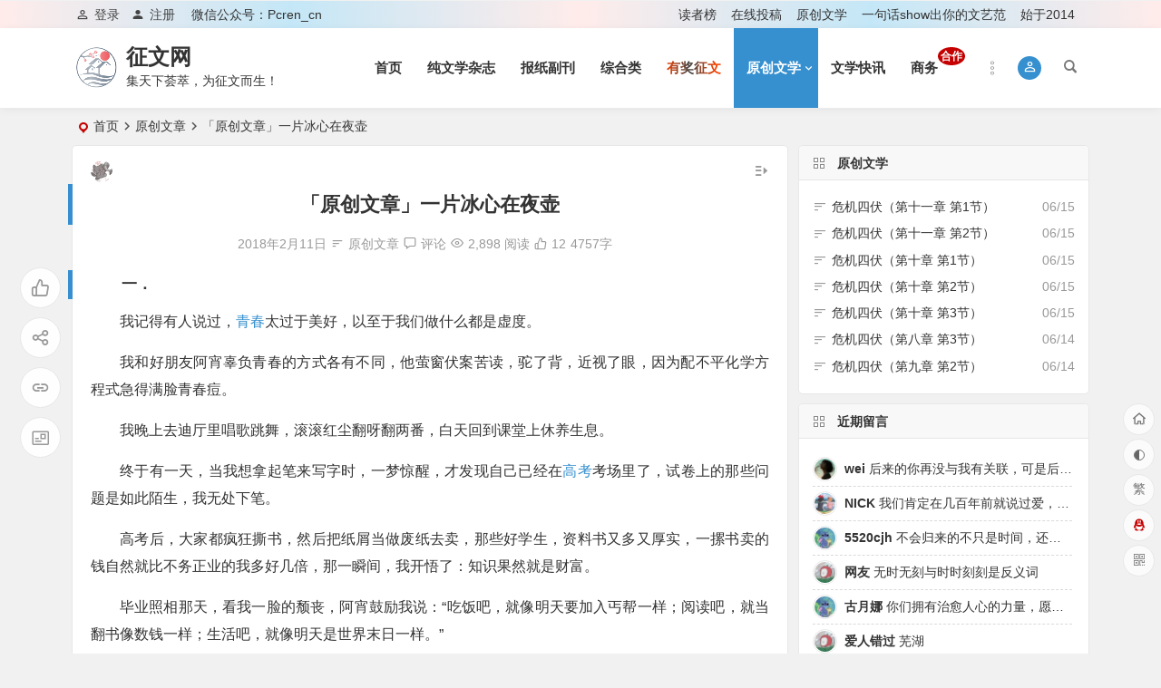

--- FILE ---
content_type: text/html; charset=UTF-8
request_url: https://www.pcren.cn/5825.html
body_size: 24930
content:
<!DOCTYPE html><html lang="zh-CN"><head><meta charset="UTF-8" /><meta name="viewport" content="width=device-width, initial-scale=1" /><meta http-equiv="Cache-Control" content="no-transform" /><meta http-equiv="Cache-Control" content="no-siteapp" /><!-- <link type="text/css" media="all" href="https://www.pcren.cn/wp-content/cache/autoptimize/css/autoptimize_e3673a4d0b6b823305bfafe03140c6b7.css" rel="stylesheet" /> --><title>「原创文章」一片冰心在夜壶 | 征文网</title><meta name="description" content="一．" /><meta name="keywords" content="高考,青春" /><meta property="og:type" content="acticle"><meta property="og:locale" content="zh-CN" /><meta property="og:title" content="「原创文章」一片冰心在夜壶" /><meta property="og:author" content="1471666940" /><meta property="og:image" content="" /><meta property="og:site_name" content="征文网"><meta property="og:description" content="一．" /><meta property="og:url" content="https://www.pcren.cn/5825.html" /><meta property="og:release_date" content="2018年2月11日10:09:43" /><link rel="shortcut icon" href="https://www.pcren.cn/wp-content/uploads/2020/11/pcren.png"><link rel="apple-touch-icon" sizes="114x114" href="https://www.pcren.cn/wp-content/uploads/2020/11/pcren.png" /><link rel="pingback" href="https://www.pcren.cn/xmlrpc.php"><meta name='robots' content='max-image-preview:large' /><!-- <link rel='stylesheet' id='dashicons-css'  href='https://www.pcren.cn/wp-includes/css/dashicons.min.css?ver=5.8.10' type='text/css' media='all' /> -->
<link rel="stylesheet" type="text/css" href="//www.pcren.cn/wp-content/cache/wpfc-minified/ept71i91/huv0d.css" media="all"/> <script src='//www.pcren.cn/wp-content/cache/wpfc-minified/9jgwq67p/huv0d.js' type="text/javascript"></script>
<!-- <script type='text/javascript' src='https://www.pcren.cn/wp-includes/js/jquery/jquery.min.js?ver=3.6.0' id='jquery-core-js'></script> -->
<!-- <script type='text/javascript' src='https://www.pcren.cn/wp-content/themes/begin/js/jquery.lazyload.js?ver=2021/12/28' id='lazyload-js'></script> --> <!--[if lt IE 9]> <script type='text/javascript' src='https://www.pcren.cn/wp-content/themes/begin/js/html5.js?ver=2021/12/28' id='html5-js'></script> <![endif]--><link rel="canonical" href="https://www.pcren.cn/5825.html" /><meta http-equiv="Content-Security-Policy" content="upgrade-insecure-requests"></head><body class="post-template-default single single-post postid-5825 single-format-standard" ontouchstart=""> <script>if (localStorage.getItem('beNightMode')) {
document.body.className +=' night';
}</script> <div id="page" class="hfeed site beaos copies"><header id="masthead" class="site-header da site-header-s"><div id="header-main" class="header-main"><nav id="header-top" class="header-top dah"><div class="nav-top dah"><div id="user-profile"><div class="greet-top bgt"><div class="user-wel bgt">微信公众号：pcren_cn</div></div><div class="login-reg login-admin fd"><div class="nav-set"><div class="nav-login"><div class="show-layer bgt" data-show-layer="login-layer" role="button"><i class="be be-personoutline"></i>登录</div></div></div><div class="nav-set"><div class="nav-reg nav-reg-no"> <a class="hz" href="https://www.pcren.cn/registered"><i class="be be-timerauto"></i>注册</a></div><div class="clear"></div></div></div></div><div class="nav-menu-top dah"><div class="menu-ads-container"><ul id="menu-ads" class="top-menu"><li id="menu-item-64159" class="menu-item menu-item-type-post_type menu-item-object-page menu-item-64159"><a href="https://www.pcren.cn/duzhepaihang">读者榜</a></li><li id="menu-item-12922" class="menu-item menu-item-type-post_type menu-item-object-page menu-item-12922"><a href="https://www.pcren.cn/post">在线投稿</a></li><li id="menu-item-40221" class="menu-item menu-item-type-taxonomy menu-item-object-category current-post-ancestor current-menu-parent current-post-parent menu-item-40221"><a href="https://www.pcren.cn/category/yctg/">原创文学</a></li><li id="menu-item-44360" class="menu-item menu-item-type-post_type menu-item-object-page menu-item-44360"><a href="https://www.pcren.cn/wenyifan">一句话show出你的文艺范</a></li><li id="menu-item-22627" class="menu-item menu-item-type-custom menu-item-object-custom menu-item-22627"><a href="https://www.pcren.cn/years">始于2014</a></li></ul></div></div></div></nav><div id="menu-container" class="da menu-glass"><div id="navigation-top" class="bgt menu_c"> <span class="nav-search"></span><div class="login-but menu-login-but"><div class="but-i dah"><i class="be be-personoutline"></i></div><div class="menu-login-box bgt"><div class="arrow-up"></div><div class="menu-login yy bk"><div id="user-profile"><div class="greet-top bgt"><div class="user-wel bgt">微信公众号：pcren_cn</div></div><div class="login-reg login-admin fd"><div class="nav-set"><div class="nav-login"><div class="show-layer bgt" data-show-layer="login-layer" role="button"><i class="be be-personoutline"></i>登录</div></div></div><div class="nav-set"><div class="nav-reg nav-reg-no"> <a class="hz" href="https://www.pcren.cn/registered"><i class="be be-timerauto"></i>注册</a></div><div class="clear"></div></div></div></div></div></div></div><div class="logo-site"><p class="site-title"> <a href="https://www.pcren.cn/"> <span class="logo-small"><img src="https://www.pcren.cn/wp-content/uploads/2021/09/logo_img_sc-1.png" alt="征文网" /></span> 征文网 </a></p><p class="site-description clear-small">集天下荟萃，为征文而生！</p></div><div id="site-nav-wrap" class="site-nav-wrap-right"><div id="sidr-close"> <span class="toggle-sidr-close"><i class="be be-cross"></i></span><div class="mobile-login-but bkxy"> <span class="mobile-login show-layer" data-show-layer="login-layer" role="button">登录</span> <span class="mobile-login-reg"><a class="hz" href="https://www.pcren.cn/registered">注册</a></span></div></div><nav id="site-nav" class="main-nav nav-ace"> <span id="navigation-toggle" class="bars"><i class="be be-menu"></i></span><div class="menu-pcren-container"><ul id="menu-pcren" class="down-menu nav-menu main-menu-more"><li id="menu-item-1236" class="menu-item menu-item-type-custom menu-item-object-custom menu-item-home menu-item-1236"><a href="http://www.pcren.cn/">首页</a></li><li id="menu-item-614" class="menu-item menu-item-type-taxonomy menu-item-object-category menu-item-614"><a href="https://www.pcren.cn/category/wxzz/">纯文学杂志</a></li><li id="menu-item-612" class="menu-item menu-item-type-taxonomy menu-item-object-category menu-item-612"><a href="https://www.pcren.cn/category/bzfk/">报纸副刊</a></li><li id="menu-item-615" class="menu-item menu-item-type-taxonomy menu-item-object-category menu-item-615"><a href="https://www.pcren.cn/category/zhzg/">综合类</a></li><li id="menu-item-613" class="menu-item menu-item-type-taxonomy menu-item-object-category menu-item-613"><a href="https://www.pcren.cn/category/yjzw/"><span class="mytips">有奖征文</span></a></li><li id="menu-item-610" class="menu-item menu-item-type-taxonomy menu-item-object-category current-post-ancestor current-menu-parent current-post-parent menu-item-has-children menu-item-610"><a href="https://www.pcren.cn/category/yctg/">原创文学</a><ul class="sub-menu"><li id="menu-item-17047" class="menu-item menu-item-type-taxonomy menu-item-object-category menu-item-17047"><a href="https://www.pcren.cn/category/shehuishijian/">社会实践（原创）</a></li><li id="menu-item-12917" class="menu-item menu-item-type-post_type menu-item-object-page menu-item-12917"><a href="https://www.pcren.cn/post">在线投稿</a></li></ul></li><li id="menu-item-611" class="menu-item menu-item-type-taxonomy menu-item-object-category menu-item-611"><a href="https://www.pcren.cn/category/zwzx/">文学快讯</a></li><li id="menu-item-10295" class="menu-item menu-item-type-post_type menu-item-object-post menu-item-10295"><a href="https://www.pcren.cn/3456.html">商务<span class="mysup">合作</span></a></li><li id="menu-item-77861" class="menu-item menu-item-type-taxonomy menu-item-object-category menu-item-77861"><a href="https://www.pcren.cn/category/langsong/">课文朗诵</a></li><li id="menu-item-77860" class="menu-item menu-item-type-taxonomy menu-item-object-category menu-item-77860"><a href="https://www.pcren.cn/category/duyin/">读音拼音<div class="menu-des">如果你查到了不同的答案，建议以人民教育出版社的为准！</div></a></li><li id="menu-item-17715" class="menu-item menu-item-type-taxonomy menu-item-object-category menu-item-17715"><a href="https://www.pcren.cn/category/wxsj/">文学世界</a></li><li id="menu-item-2171" class="menu-item menu-item-type-taxonomy menu-item-object-category menu-item-2171"><a href="https://www.pcren.cn/category/ylwz/">语录文摘</a></li><li id="menu-item-9526" class="menu-item menu-item-type-taxonomy menu-item-object-category menu-item-9526"><a href="https://www.pcren.cn/category/lzgs/">励志故事</a></li><li id="menu-item-9527" class="menu-item menu-item-type-taxonomy menu-item-object-category menu-item-9527"><a href="https://www.pcren.cn/category/ysgs/">寓言故事</a></li><li id="menu-item-69418" class="menu-item menu-item-type-taxonomy menu-item-object-category menu-item-69418"><a href="https://www.pcren.cn/category/chengyu/">成语故事</a></li><li id="menu-item-29397" class="menu-item menu-item-type-taxonomy menu-item-object-category menu-item-has-children menu-item-29397"><a href="https://www.pcren.cn/category/lwfb/">论文发表</a><ul class="sub-menu"><li id="menu-item-29396" class="menu-item menu-item-type-taxonomy menu-item-object-category menu-item-29396"><a href="https://www.pcren.cn/category/qikan/">期刊</a></li><li id="menu-item-34776" class="menu-item menu-item-type-taxonomy menu-item-object-category menu-item-34776"><a href="https://www.pcren.cn/category/zazhi/">杂志</a></li><li id="menu-item-29395" class="menu-item menu-item-type-taxonomy menu-item-object-category menu-item-29395"><a href="https://www.pcren.cn/category/chubanshe/">出版社</a></li></ul></li><li id="menu-item-71619" class="menu-item menu-item-type-taxonomy menu-item-object-category menu-item-71619"><a href="https://www.pcren.cn/category/gzh/">公众号征稿</a></li><li class="nav-more"><span class="nav-more-i"><i class="be be-more"></i></span><ul class="menu-more-li"></ul></li></ul></div><div id="overlay"></div></nav></div><div class="clear"></div></div></div></div></header><div id="search-main" class="da"><div class="off-search-a"></div><div class="search-wrap bgt fadeInDown animated"><div class="searchbar da"><form class="ajax-search-input da"><div class="search-input"> <input class="bk dah" type="text" autocomplete="off" value="" name="s" id="wpsearchInput" onkeyup="ajax_search_s()" placeholder="输入关键字" /> <script type="text/javascript">document.getElementById('wpsearchInput').addEventListener('input', function(e) {var value = ajax_search_s();});</script> <div class="ajax-button da"><i class="be be-loader ajax-button-loader"></i></div></div></form><div id="wpsearchdata" class="da"></div><div class="clear"></div></div><div class="searchbar da"> <script>function g(formname) {
var url = "https://www.baidu.com/baidu";
if (formname.s[1].checked) {
formname.ct.value = "2097152";
} else {
formname.ct.value = "0";
}
formname.action = url;
return true;
}</script> <form name="f1" onsubmit="return g(this)" target="_blank"> <span class="search-input"> <input name=word class="swap_value bk dah" placeholder="百度一下" name="q" /> <input name=tn type=hidden value="bds" /> <input name=cl type=hidden value="3" /> <input name=ct type=hidden /> <input name=si type=hidden value="pcren.cn" /> <button type="submit" id="searchbaidu" class="search-close bk da"><i class="be be-baidu"></i></button> <input name=s class="choose" type=radio /> <input name=s class="choose" type=radio checked /> </span></form></div><div class="searchbar da"><form method="get" id="searchform" action="https://cse.google.com/cse" target="_blank"> <span class="search-input"> <input type="text" value="" name="q" id="s" class="bk dah" placeholder="Google" /> <input type="hidden" name="cx" value="005077649218303215363:ngrflw3nv8m" /> <input type="hidden" name="ie" value="UTF-8" /> <button type="submit" id="searchsubmit" class="search-close bk da"><svg class="icon" viewBox="0 0 1024 1024" version="1.1" xmlns="http://www.w3.org/2000/svg" p-id="1785" width="200" height="200"><path d="M522.016 438.016v176h290.016c-12 76-88 222.016-290.016 222.016-174.016 0-318.016-146.016-318.016-324s144-324 318.016-324c100 0 166.016 44 204 80l140-134.016C776 50.016 660 0 522.016 0c-282.016 0-512 230.016-512 512 0 284 230.016 512 512 512 296 0 492-208 492-500 0-34.016-4-60-8-84z" p-id="1786"></path></svg></button> </span></form></div><div class="searchbar da"><form method="get" id="searchform" action="https://www.bing.com/search" target="_blank"> <span class="search-input"> <input type="text" value="" name="q" id="s" class="bk dah" placeholder="Bing" /> <input type="hidden" name="q1" value="site:pcren.cn"> <button type="submit" id="searchsubmit" class="bk da"><svg class="icon" viewBox="0 0 1024 1024" version="1.1" xmlns="http://www.w3.org/2000/svg" p-id="2107" width="200" height="200"><path d="M340.5824 70.109867L102.536533 0.682667v851.217066L340.650667 643.345067V70.109867zM102.536533 851.7632l238.045867 171.6224 580.881067-340.923733V411.784533L102.536533 851.831467z" p-id="2108"></path><path d="M409.463467 255.3856l113.732266 238.933333 138.8544 56.866134 259.413334-139.400534-506.0608-156.330666z" p-id="2109"></path></svg></button> </span></form></div><div class="searchbar da"><form action="https://www.so.com/s" target="_blank" id="so360form"> <span class="search-input"> <input type="text" autocomplete="off"  placeholder="360搜索" name="q" id="so360_keyword" class="bk dah"> <button type="submit" id="so360_submit" class="search-close bk da"><svg class="icon soico" viewBox="0 0 1024 1024" version="1.1" xmlns="http://www.w3.org/2000/svg" p-id="3349" width="200" height="200"><path d="M457.8816 954.2656C214.016 954.2656 15.616 755.8656 15.616 512S214.016 69.7344 457.8816 69.7344s442.2656 198.4 442.2656 442.2656-198.41024 442.2656-442.2656 442.2656z m0-742.25664c-165.41696 0-299.99104 134.57408-299.99104 299.99104S292.4544 811.99104 457.8816 811.99104 757.87264 677.41696 757.87264 512 623.29856 212.00896 457.8816 212.00896z" p-id="3350"></path><path d="M937.24672 849.11104m-71.13728 0a71.13728 71.13728 0 1 0 142.27456 0 71.13728 71.13728 0 1 0-142.27456 0Z" p-id="3351"></path><path d="M457.8816 954.2656c-175.33952 0-334.2848-103.71072-404.9408-264.21248l-1.95584-4.5056c-15.4112-36.13696 1.39264-77.9264 37.51936-93.3376 36.12672-15.4112 77.9264 1.3824 93.3376 37.51936l1.29024 2.9696c47.95392 108.93312 155.79136 179.29216 274.7392 179.29216 117.5552 0 224.88064-69.21216 273.41824-176.32256 0.65536-1.44384 1.31072-2.9184 1.9456-4.39296 15.60576-36.05504 57.47712-52.6336 93.53216-37.02784 36.05504 15.60576 52.6336 57.47712 37.02784 93.53216-0.95232 2.21184-1.93536 4.4032-2.92864 6.59456-71.53664 157.88032-229.72416 259.8912-402.98496 259.8912z" p-id="3352"></path></svg></button> <input type="hidden" name="ie" value="utf-8"> <input type="hidden" name="src" value="zz_pcren.cn"> <input type="hidden" name="site" value="pcren.cn"> <input type="hidden" name="rg" value="1"> <input type="hidden" name="inurl" value=""> </span></form></div><div class="searchbar da"><form action="https://www.sogou.com/web" target="_blank" name="sogou_queryform"> <span class="search-input"> <input type="text" placeholder="上网从搜狗开始" name="query" class="bk dah"> <button type="submit" id="sogou_submit" class="search-close bk da" onclick="check_insite_input(document.sogou_queryform, 1)"><svg class="icon soico" viewBox="0 0 1024 1024" version="1.1" xmlns="http://www.w3.org/2000/svg" p-id="2771" width="200" height="200"><path d="M975.3088 822.10816l-53.80096-52.57216-0.02048 0.01024c-33.6896 59.16672-81.5616 109.2096-139.02848 145.4592-0.06144 0.04096-0.12288 0.07168-0.18432 0.11264l50.50368 53.62688a486.668288 486.668288 0 0 0 142.53056-146.6368z" p-id="2772"></path><path d="M509.83936 924.75392C281.87648 924.75392 97.08544 739.96288 97.08544 512c0-227.96288 184.80128-412.75392 412.75392-412.75392S922.59328 284.03712 922.59328 512c0 74.16832-19.57888 143.75936-53.83168 203.90912l0.02048-0.01024 53.80096 52.57216C969.13408 694.09792 996.07552 606.208 996.07552 512c0-267.34592-216.7296-484.07552-484.07552-484.07552S27.92448 244.65408 27.92448 512 244.65408 996.07552 512 996.07552c99.14368 0 191.31392-29.82912 268.06272-80.96768l-50.50368-53.62688c-63.62112 40.07936-138.96704 63.27296-219.71968 63.27296z" p-id="2773"></path><path d="M785.05984 403.10784l4.46464-105.96352s-126.03392-60.78464-310.6304-60.23168c-184.59648 0.55296-255.97952 65.24928-253.7472 153.36448 2.23232 88.1152 132.73088 142.76608 221.96224 170.6496 89.23136 27.88352 157.26592 45.73184 156.14976 81.98144-1.11616 36.2496-45.86496 48.51712-91.24864 47.96416s-204.31872-30.6688-282.95168-92.57984l-3.95264 120.46336s155.648 75.84768 324.06528 70.83008c168.41728-5.0176 255.97952-73.05216 254.30016-156.14976S700.29312 497.92 593.7664 464.45568s-173.44512-53.53472-172.88192-91.46368 127.71328-72.4992 364.17536 30.11584z" p-id="2774"></path></svg></button> <input type="hidden" name="insite" value="pcren.cn"> </span></form></div><div class="clear"></div><div class="clear"></div></div><div class="off-search-b"><div class="clear"></div></div><div class="off-search dah fadeInDown animated"></div></div><nav class="bread"><div class="be-bread"><div class="breadcrumb"><span class="seat"></span><a href="https://www.pcren.cn/" rel="bookmark">首页</a><i class="be be-arrowright"></i><span><a href="https://www.pcren.cn/category/yctg/">原创文章</a></span><i class="be be-arrowright"></i><span class="current">「原创文章」一片冰心在夜壶</span></div></div></nav><div id="content" class="site-content site-small site-roll"><div class="like-left-box fds"><div class="like-left fadeInDown animated"><div class="sharing-box" data-aos="zoom-in"> <a class="zmy-btn-beshare zmy-btn-like use-beshare-like-btn bk dah" data-count="12" rel="external nofollow"> <span class="sharetip bz like-number"> 12 </span><div class="triangle-down"></div> </a> <a class="zmy-btn-beshare zmy-btn-share use-beshare-social-btn bk dah" rel="external nofollow" data-hover="分享"><div class="arrow-share"></div></a> <span class="post-link">https://www.pcren.cn/5825.html</span> <a class="tooltip zmy-btn-beshare zmy-btn-link zmy-btn-link-b use-beshare-link-btn bk dah" rel="external nofollow" onclick="myFunction()" onmouseout="outFunc()"><span class="sharetip bz copytip">复制链接</span></a> <a class="tooltip zmy-btn-beshare zmy-btn-link zmy-btn-link-l use-beshare-link-btn bk dah" rel="external nofollow" onclick="myFunction()" onmouseout="outFunc()"><span class="sharetip bz copytipl">复制链接</span></a> <a class="zmy-btn-beshare zmy-share-poster use-beshare-poster-btn bk dah" rel="external nofollow" data-hover="海报"><div class="arrow-share"></div></a></div></div></div><div id="primary" class="content-area meta-b"><main id="main" class="site-main p-em" role="main"><article id="post-5825" data-aos=fade-in class="ms bk post-5825 post type-post status-publish format-standard hentry category-yctg tag-94 tag-251 sabp"><header class="entry-header entry-header-c"><h1 class="entry-title">「原创文章」一片冰心在夜壶</h1></header><div class="entry-content"><div class="begin-single-meta begin-single-meta-c"><span class="meta-author"><span class="meta-author-avatar load"><img class="avatar photo" src="[data-uri]" alt="1471666940" width="96" height="96" data-original="https://cravatar.cn/avatar/947c6609f8fbe34d9d5e5b5c4feca21c?s=96&#038;d=https%3A%2F%2Fwww.pcren.cn%2Fwp-content%2Fuploads%2F2021%2F12%2F2021122816381972.jpg&#038;r=g' srcset='https://cravatar.cn/avatar/947c6609f8fbe34d9d5e5b5c4feca21c?s=192&#038;d=https%3A%2F%2Fwww.pcren.cn%2Fwp-content%2Fuploads%2F2021%2F12%2F2021122816381857.jpg&#038;r=g 2x" /></span><div class="meta-author-box bgt fd"><div class="arrow-up bgt"></div> <a href="https://www.pcren.cn/author/1471666940/" rel="external nofollow"><div class="meta-author-inf yy bk load"><div class="meta-inf-avatar bk"> <img class="avatar photo" src="[data-uri]" alt="1471666940" width="96" height="96" data-original="https://cravatar.cn/avatar/947c6609f8fbe34d9d5e5b5c4feca21c?s=96&#038;d=https%3A%2F%2Fwww.pcren.cn%2Fwp-content%2Fuploads%2F2021%2F12%2F2021122816132166.jpeg&#038;r=g' srcset='https://cravatar.cn/avatar/947c6609f8fbe34d9d5e5b5c4feca21c?s=192&#038;d=https%3A%2F%2Fwww.pcren.cn%2Fwp-content%2Fuploads%2F2021%2F12%2F2021122816132166.jpeg&#038;r=g 2x" /></div><div class="meta-inf-name">1471666940</div><div class="meta-inf meta-inf-posts"><span>5</span><br />文章</div><div class="meta-inf meta-inf-comment"><span>3</span><br />评论</div><div class="clear"></div></div> </a><div class="clear"></div></div> </span><span class="my-date">2018年2月11日</span><span class="meta-block"></span><span class="meta-cat"><i class="be be-sort ri"></i><a href="https://www.pcren.cn/category/yctg/" rel="category tag">原创文章</a></span><span class="comment"><a href="https://www.pcren.cn/5825.html#respond"><i class="be be-speechbubble ri"></i><span class="comment-qa"></span><em>评论</em></a></span><span class="views"><i class="be be-eye ri"></i>2,898 阅读</span><span class="post-like"><i class="be be-thumbs-up-o ri"></i>12</span><span class="word-time"><span class="word-count">4757字</span></span></div><span class="s-hide"><span class="off-side"></span></span><div class="single-content more-content more-area"><h3>一．</h3><p>我记得有人说过，<a href="https://www.pcren.cn/tag/%e9%9d%92%e6%98%a5/" target="_blank">青春</a>太过于美好，以至于我们做什么都是虚度。</p><p>我和好朋友阿宵辜负青春的方式各有不同，他萤窗伏案苦读，驼了背，近视了眼，因为配不平化学方程式急得满脸青春痘。</p><p>我晚上去迪厅里唱歌跳舞，滚滚红尘翻呀翻两番，白天回到课堂上休养生息。</p><p>终于有一天，当我想拿起笔来写字时，一梦惊醒，才发现自己已经在<a href="https://www.pcren.cn/tag/%e9%ab%98%e8%80%83/" target="_blank">高考</a>考场里了，试卷上的那些问题是如此陌生，我无处下笔。</p><p>高考后，大家都疯狂撕书，然后把纸屑当做废纸去卖，那些好学生，资料书又多又厚实，一摞书卖的钱自然就比不务正业的我多好几倍，那一瞬间，我开悟了：知识果然就是财富。</p><p>毕业照相那天，看我一脸的颓丧，阿宵鼓励我说：“吃饭吧，就像明天要加入丐帮一样；阅读吧，就当翻书像数钱一样；生活吧，就像明天是世界末日一样。”</p><p>尽管高考失利，我也没觉得天要塌下来，但是四门功课一共考了100多分的孩子像根草，亲妈也变后娘。</p><p>我爸狠狠的拿出20万说：“这本来是给你娶媳妇用的，现在却只能拿来给你买个大学上。”</p><p>一咬牙，我爸把那钱的一半拿来送礼给县教育局局长，局长几乎把自己拍成心肌梗塞的给我爸打包票：“既然这个孩子求知欲这么强，想上北大的愿望，就由我们这些公仆来实现吧。”</p><p>第二天，我的通知书就到了，果然有钱好办事。我喜上眉梢，连忙拆开快递，确实是北大的录取通知书，只是后面多了“青鸟”二字。</p><p>我慌神了，马上去找招生办主任，一边威胁一边哀求：“我上头有人，有人！” 招生办主任摆摆手：“孩子，没用的，多大的能力办多大的事，教育局局长就只能让你上北大青鸟，要上北大啊，你得认识两个省里的厅官才行。”</p><p>我回家逼着老爸翻家谱，问：“我们家省里有人吗？”</p><p>我爸表示：“就是现在非洲移民来这里，都比咱家更有背景。”</p><p>这么说来，我的未名湖梦想就算是夭折了，梦想破灭的人只能去死。</p><p>不过死之前，我要花光剩下的学费。</p><p>我揣着剩下的10万元，游荡在校外的街上。</p><p>突然，只见前方不远处有一辆警车呼啸而至，那里有一堆人正在围观着什么。显然，有人出了车祸，我连忙跑过去，听到一知情人士感叹：“这孩子真白瞎了，好不容易考上清华，居然就这么去了。”</p><p>知识分子通常都爱鄙视吝啬鬼——钱赚再多，能带到棺材里去吗？可如今看来，书读再多，好像也不能带进棺材吧。</p><p>旁边一个诡异的少年推了推眼镜表示：“真相只有一个，他没有死，他只是穿越了。”</p><p>穿越？</p><p>如果我能穿越到过去，和省长什么的高官套上交情，现在不就能上北大了吗？</p><p>于是我把少年拉到一边，恳切的问：“能再讲清楚一点吗？”</p><h3>二．</h3><p>少年是给一个穿越公司揽生意的，听说很多少女都穿越回清朝当福晋了，还有些胖妞则都回唐朝找自信去了，生意不错。</p><p>我的要求很简单：1.过去的世界；2.大官。我厌倦了现在，也厌倦了这无权无势的草根生活。</p><p>要是去古代，我的知识虽然在这个时代不咋地，但在古代社会肯定吃香，就凭我知道火药的化学配方这一条，就能混个威远大将军什么的。</p><p>来到穿越公司，登记人员头都不抬，报出一个数字：“10万。”</p><p>10万，正好是我现在剩下的学费，我决定跟她砍价：“穿越都是偶发性事件，可遇不可求。这种机会是无价的，你们怎么能来收钱呢？”</p><p>等级人员冷笑：“呵呵，看来你就是个不学无术之人，英语里value、less两个词义的区别，无价之宝与无价值的区别，你分不清楚吧？！”</p><p>我涨红了脸，我高考英语只得了8分。</p><p>“雷劈穿越8万，车祸穿越10万，马桶穿越20万，月光宝盒穿越1000万。”她不耐烦的说。</p><p>算来算去，还是被雷劈更划算，我最后一次跟她讲价，最后以7万的价格成交。</p><p>“保证一定穿越成功吗？”我问。</p><p>“你有听过谁来投诉我们吗？”她反问。</p><p>“这么神秘的穿越过程由谁来执行？”</p><p>她答：“相关部门。”</p><p>哦，神秘的相关部门，除了他们，确实无人能胜任啊。</p><p>于是他们开始接高压电，原来雷劈也是人工的啊，蓝色的电火花在我坐的电椅旁璀璨着，我突然明白一件事情——之所以没人来投诉他们，大概是因为穿越失败的人都死了吧！</p><p>只听“刺啦”一声，我一瞬间丧失了知觉。</p><p>醒来时，只觉得前尘往事如梦，往右一瞧，哈哈，大爷现在也是个官员啦？旁边那个穿官服的中年胖子，应该是我的同僚吧。</p><p>“阿福，去给老爷把王大人的书信拿过来！”中年胖子说。</p><p>我环视四周，没有其他人了啊。</p><p>“阿福啊，你是聋了还是怎么的，自从你被狗咬了送去针灸，吃了朝廷太医院开的药，就越来越迟钝了，叫你这么多声都不答应！”胖子愤怒的快要爆浆了。</p><p>那一瞬间，我顿悟了，我就是那个阿福，我没能当大官！我只是个门童！那个黑心的穿越公司不守信用！</p><p>难道就因为我砍价砍得太厉害了，他们就欺瞒顾客，以次充好？</p><h3>三．</h3><p>真是虎落平阳，身为门童的我，竟和其他三个下人住在一个炕上。算了，我就权当在大学里住标准四人间吧，心底无私天地宽。</p><p>次日清晨，有人击鼓鸣冤，老爷升堂，因为两名衙役带薪休假，所以我瞅准这个机会，自告奋勇执掌杀威棒，准备打原告。大学里，班干部竞选也是需要这么毛遂自荐的。</p><p>大人准了，我一边挥棍子，一边挥汗如雨，这打人和被打都挺累，诶，就当是在学校里军训了吧。</p><p>古人活着也挺不容易，在之前的那个世界，我已经少壮不努力了，这会必须吸取教训。思及此，我计上心头，斗胆请求拉野允许我和少爷一起读书。</p><p>老爷横了我一眼，道：“你是什么身份，也来读书？”见我呆站在那里，他摆摆手说，“一边去，一边去，如果你以后每天只吃一顿饭，老爷我就允许你去和少爷一起读书”。</p><p>到了夜里，我饿了个半死，正想去偷东西吃，转念一想：“老爷这该不会是在考验我吧？如果我忍饥挨饿，发愤图强，一旦被他看到了，说不定还会给我加餐呢。”</p><p>抱着这个想法，我忍受着肚子里的轰鸣，看着古书上的那些繁体字——诶，笔画真多啊。</p><p>正郁闷着，只听胖少爷在那边大声喊：“阿福，帮我去捉萤火虫！”</p><p>原来，教书先生今天讲了个囊萤映雪的故事，说的是一个穷孩子没钱买油灯，于是捉萤火虫缝进袋子里看书，这种精神多么值得大家学习啊云云！</p><p>这古人还真是挺能装的，你以为萤火虫是荧光灯啊！那玩意儿一闪一闪的——你能在迪厅里看书吗？</p><p>不过我还是照做了，因为还有一个故事叫凿壁偷光，万一这少爷让我去凿人家的墙，我岂不是会被人打死？</p><p>不知不觉，三个月过去了，此刻明月高悬，我坐在院子里，夜凉如水。</p><p>这些日子，老爷对我的试探还没有完，我每天只吃一顿饭，然后半夜去偷厨房的炒豆子吃，在嫁祸给老鼠，少爷对我的欺负也没个完，总在我脸上画乌龟。</p><p>我不能在这么耗下去了。原以为我求学苦读的精神会打动老爷，但是心灵美不管用。我知道，老爷特别有爱国精神，他害怕宝物在民间流失，因此建造了很大的地下室，找那帮百姓把宝物要过来代为保管。</p><p>如果我能让他给我保管一点东西，我想老爷会很高兴的，因为他很乐于为百姓服务。</p><p>回到家里，我问一个瞎眼老婆婆——她是阿福的奶奶，家里有没有什么值钱的东西。</p><p>我问：“奶奶，咱家有没有什么上了年头的宝贝，至少三十年以上的？”</p><p>奶奶咧嘴一笑，漏出一排少了两颗门牙的牙齿：“我的裹脚布，算吗？”</p><h3>四．</h3><p>那天，衙门外吵闹一片，大家开门一看，百姓正押着一个面容倔强，叫嚣个不停的男人在外面，那男人正嚷嚷着众人听不懂的语言。</p><p>群情激奋，有人说：“报告大人，抓了一个倭寇。”</p><p>我心里有数，他确实是个日本人，我那十年的日漫不是白看的。</p><p>老爷被吵醒了，心情很不爽，准备大声训斥百姓。但是百姓围了好几圈，于是就改为训倭寇，还让衙役去打他板子。</p><p>日本人很激动，叽里呱啦个不停，说自己不是侵略者，而是一个瓷器商，仰慕天朝文化才不远万里而来。他确实是被冤枉的，因为真正的日本武士是不会这么没种的。</p><p>当然，除了我没人听得懂他在说什么。</p><p>因为在我的那个世界里，日本人的海军闹得有点过分，于是我主动请缨打他板子。</p><p>老爷准许了，说：“既然你听得懂，帮我问问他有什么企图，我好上报朝廷。”</p><p>几个衙役把他绑在一条板凳上，我高举板子，日本人大喊：“我乃古董商，有个古董宝贝，藏在xxx的地藏王庙，非常值钱的。请把古董交给大人，饶我一条姓名吧！”</p><p>我不动声色的听完，说：“大人，这个鬼子说，士可杀不可辱。大人，我们成全他吧。”</p><p>不日，当我来到日本人说的地藏王庙时，所有的古董早都被人洗劫一空，只剩下一个瓷器丢在地上。上面有</p><p>青色的花纹，如果我没猜错，这就是周杰伦MV中出现的青花瓷。不过，有一股尿骚味。看起来，不，闻起来，是个尿壶！</p><p>这趟来地藏王庙，为了向老爷请假，我是想尽了法子，记得豆瓣网上有个请假理由小组，可惜这里不能上网，不能发帖求援。为了更逼真，我故意撞向一个喝醉酒的大汉，大汉拧起我，左右开弓扇嘴巴子。我俊美的容颜自然没保住，牙也掉了两颗，还正好是我最得力的那两颗，以后连豆子也没法吃了。</p><p>结果，它只是个尿壶！</p><p>那一刻，我向苍天竖起中指，所有的脏话此刻都不能表达我的心意。于是，我满心怨恨的把KFC三个字母刻在了瓶底。</p><p>想起KFC的汉堡，尽管捧着骚气难闻的尿壶，我嘴里依然条件反射的分泌了唾液。</p><p>好吧，这罐子就拿回去给奶奶当夜壶用吧，这好歹也是孙子的一片心意啊——洛阳宾客如相问，一片冰心在夜壶。</p><h3>五．</h3><p>回到家里把这东西洗洗涮涮，摆在了桌上。瞎眼奶奶听说我捡回来一个宝贝，很高兴，摸索着插了几把姜花在里面，馥郁非常。</p><p>我从一只大鹅身上拔下一根毛做笔，在纸上默写下周杰伦的《青花瓷》：</p><p>素胚勾勒出青花 笔锋浓转淡</p><p>瓶身描绘的牡丹 一如你初装</p><p>冉冉檀香透过窗 心事我了然</p><p>宣纸上走笔至此搁一半</p><p>釉色渲染仕女图韵味被私藏</p><p>而你嫣然的一笑如含苞待放</p><p>你的美一缕飘散</p><p>去到我去不了的地方</p><p>我边写边唱，情到深处，抬头看了一眼这个青花瓷器——当你被限定了形状，塑造出夜壶的模样，就免不了污秽一场，可是除去表面的外形，你依然可以做花瓶，口含灵芝，腹内芬芳。</p><p>要知道，在这个世界上，我们的身份，所处的位置会限制我们的理想，束缚我们的手脚，然而最悲哀的莫过于，我们认定了自己只是一个夜壶，不是花瓶。</p><p>是金子一定会发光的，夜壶也好，花瓶也好，只要你是青花瓷，你就是国宝。</p><p>我走过去，把瓷器捧在手里，内心默默的说：我会让你得到该有的荣誉，为了你的宿命，为了我的理想。</p><p>你是，青花瓷。</p><p>我把这个宝贝送给了老爷，后面的三个字母让他惊叹不已，认定这是舶来品，再加上附上《青花瓷》歌词说明，他喜上眉梢。</p><p>如此的宝贝，他不敢私藏，一层层上呈。</p><p>它终于成了显贵，没有辱没它的身份。一如侯门深似海，从此阿福是路人。我想，我这辈子再也见不到这样的宝物了。</p><p>就像《聊斋》中靠蟋蟀发家的王成一样，我也仗着这个夜壶平步青云了。</p><p>可是，总觉得缺了点什么。我穿越来的目的是做官，可如今的结果却与我的初衷南辕北辙。</p><p>我上呈的火药配置法，他们无人理睬。</p><p>我转述的“马克思经济学原理”，他们也不感兴趣。</p><p>我还是一个小人物，因为我的一片冰心，无人发现。</p><h3>六．</h3><p>当我从医院醒来，父母在窗前哭的眼睛肿如桃子，阿宵也来看我，把一大包资料书放在我床头：“如果真想考个好大学，大不了再来一年，何必寻死？站在大树底下遭雷劈了吧。”</p><p>难道我穿越失败，只是做了个梦？那我的学费呢？我的钱呢？</p><p>此刻的记忆混沌不清，想起来就头疼。</p><p>不过，我有种说不出的欣喜，因为我终于又回到了现实世界，终于能重新审视自己的梦想——不管世事如何艰辛，我如何卑微，我也要抖出我的丹心，让夜壶变花瓶。</p><p>身体康复后，我用胶水把撕烂的书重新粘起来，去报名上了补习班。复习了整整一年后，再战高考，终于，我考上了一所还不错的大学。</p><p>我上大学的那年，祖国某个地方又挖出了个曹操墓，结果是假的。听说现在又挖出了明朝某一亲王的墓，说是找到了史上最完整的青花瓷，没有一丝裂痕，少见的完整——据鉴定，这个瓷器曾流传到国外，因为有英文标记。藏品就在本市图书馆。</p><p>那天闲来无事，我吃完饭就跑去博物馆陶冶情操。走到青花瓷旁，突然觉得尿意盎然。</p><p>一种久违的感觉，荡漾心头。</p><p>我歪着头看向它。</p><p>“你还记得我吗？”</p><p>完整的青花瓷，忽然裂开一小道缝隙。</p><p>知道，它在笑，有朋自远方来，不亦乐乎。</p><p>你的那片冰心，我瞧见了。</p></div><div class="all-content-box"><div class="all-content bk">继续阅读</div></div><div class="copyright-post bk dah" ><p style="text-align: center;">公众号：<span style="color: #ff0000;">pcren_cn</span>（长按复制）</p></div><div class="clear"></div><div class="sharing-box" data-aos="zoom-in"> <a class="zmy-btn-beshare zmy-btn-like use-beshare-like-btn bk dah" data-count="12" rel="external nofollow"> <span class="sharetip bz like-number"> 12 </span><div class="triangle-down"></div> </a> <a class="zmy-btn-beshare zmy-btn-share use-beshare-social-btn bk dah" rel="external nofollow" data-hover="分享"><div class="arrow-share"></div></a> <span class="post-link">https://www.pcren.cn/5825.html</span> <a class="tooltip zmy-btn-beshare zmy-btn-link zmy-btn-link-b use-beshare-link-btn bk dah" rel="external nofollow" onclick="myFunction()" onmouseout="outFunc()"><span class="sharetip bz copytip">复制链接</span></a> <a class="tooltip zmy-btn-beshare zmy-btn-link zmy-btn-link-l use-beshare-link-btn bk dah" rel="external nofollow" onclick="myFunction()" onmouseout="outFunc()"><span class="sharetip bz copytipl">复制链接</span></a> <a class="zmy-btn-beshare zmy-share-poster use-beshare-poster-btn bk dah" rel="external nofollow" data-hover="海报"><div class="arrow-share"></div></a></div><div class="content-empty"></div><footer class="single-footer"><div class="single-cat-tag dah"><div class="single-cat dah"><i class="be be-sort"></i><a href="https://www.pcren.cn/category/yctg/" rel="category tag">原创文章</a></div></div></footer><div class="clear"></div></div></article><div id="single-widget"><div class="single-wt" data-aos=fade-in><aside id="related_post-2" class="widget related_post ms bk" data-aos="fade-in"><h3 class="widget-title bkx da"><span class="s-icon"></span><span class="title-i"><span></span><span></span><span></span><span></span></span>相关文章</h3><div class="new_cat"><ul><li> <span class="thumbnail"> <span class="load"><a class="sc" rel="external nofollow" href="https://www.pcren.cn/114068.html"><img src="https://www.pcren.cn/wp-content/themes/begin/prune.php?src=https://www.pcren.cn/wp-content/themes/begin/img/loading.png&w=280&h=210&a=&zc=1" data-original="https://www.pcren.cn/wp-content/themes/begin/prune.php?src=https://www.pcren.cn/wp-content/uploads/2021/12/tf2idO.jpg&w=280&h=210&a=&zc=1" alt="危机四伏（第十一章 第1节）" width="280" height="210"/></a></span> </span> <span class="new-title"><a href="https://www.pcren.cn/114068.html" rel="bookmark">危机四伏（第十一章 第1节）</a></span> <span class="date">06/15</span> <span class="views"><i class="be be-eye ri"></i>34 阅读</span></li><li> <span class="thumbnail"> <span class="load"><a class="sc" rel="external nofollow" href="https://www.pcren.cn/114069.html"><img src="https://www.pcren.cn/wp-content/themes/begin/prune.php?src=https://www.pcren.cn/wp-content/themes/begin/img/loading.png&w=280&h=210&a=&zc=1" data-original="https://www.pcren.cn/wp-content/themes/begin/prune.php?src=https://www.pcren.cn/wp-content/uploads/2021/12/tf2AFe.jpg&w=280&h=210&a=&zc=1" alt="危机四伏（第十一章 第2节）" width="280" height="210"/></a></span> </span> <span class="new-title"><a href="https://www.pcren.cn/114069.html" rel="bookmark">危机四伏（第十一章 第2节）</a></span> <span class="date">06/15</span> <span class="views"><i class="be be-eye ri"></i>14 阅读</span></li><li> <span class="thumbnail"> <span class="load"><a class="sc" rel="external nofollow" href="https://www.pcren.cn/114070.html"><img src="https://www.pcren.cn/wp-content/themes/begin/prune.php?src=https://www.pcren.cn/wp-content/themes/begin/img/loading.png&w=280&h=210&a=&zc=1" data-original="https://www.pcren.cn/wp-content/themes/begin/prune.php?src=https://www.pcren.cn/wp-content/uploads/2021/12/tf7O2T.jpg&w=280&h=210&a=&zc=1" alt="危机四伏（第十章 第1节）" width="280" height="210"/></a></span> </span> <span class="new-title"><a href="https://www.pcren.cn/114070.html" rel="bookmark">危机四伏（第十章 第1节）</a></span> <span class="date">06/15</span> <span class="views"><i class="be be-eye ri"></i>9 阅读</span></li><li> <span class="thumbnail"> <span class="load"><a class="sc" rel="external nofollow" href="https://www.pcren.cn/114071.html"><img src="https://www.pcren.cn/wp-content/themes/begin/prune.php?src=https://www.pcren.cn/wp-content/themes/begin/img/loading.png&w=280&h=210&a=&zc=1" data-original="https://www.pcren.cn/wp-content/themes/begin/prune.php?src=https://www.pcren.cn/wp-content/uploads/2021/12/tfHAxO.jpg&w=280&h=210&a=&zc=1" alt="危机四伏（第十章 第2节）" width="280" height="210"/></a></span> </span> <span class="new-title"><a href="https://www.pcren.cn/114071.html" rel="bookmark">危机四伏（第十章 第2节）</a></span> <span class="date">06/15</span> <span class="views"><i class="be be-eye ri"></i>18 阅读</span></li><li> <span class="thumbnail"> <span class="load"><a class="sc" rel="external nofollow" href="https://www.pcren.cn/114072.html"><img src="https://www.pcren.cn/wp-content/themes/begin/prune.php?src=https://www.pcren.cn/wp-content/themes/begin/img/loading.png&w=280&h=210&a=&zc=1" data-original="https://www.pcren.cn/wp-content/themes/begin/prune.php?src=https://www.pcren.cn/wp-content/uploads/2021/12/tf2FoD.jpg&w=280&h=210&a=&zc=1" alt="危机四伏（第十章 第3节）" width="280" height="210"/></a></span> </span> <span class="new-title"><a href="https://www.pcren.cn/114072.html" rel="bookmark">危机四伏（第十章 第3节）</a></span> <span class="date">06/15</span> <span class="views"><i class="be be-eye ri"></i>11 阅读</span></li></ul></div><div class="clear"></div></aside></div><div class="clear"></div></div><div class="scroll-comments"></div><div id="comments" class="comments-area"><div id="respond" class="comment-respond ms bk da" data-aos=fade-in><form action="https://www.pcren.cn/wp-comments-post.php" method="post" id="commentform"><div class="comment-user-inf"><div class="user-avatar load"> <img alt="匿名" src="[data-uri]" data-original="https://www.pcren.cn/wp-content/uploads/2021/12/2021122816381972.jpg"></div><div class="comment-user-inc"><h3 id="reply-title" class="comment-reply-title"> <span>发表评论</span></h3> <span class="comment-user-name">匿名网友</span> <span class="comment-user-alter"></span></div></div><div class="gravatar-apply"> <a href="https://cravatar.cn/" rel="external nofollow" target="_blank" title="申请头像"></a></div><div class="comment-form-comment"><textarea id="comment" class="da" name="comment" rows="4" tabindex="1" placeholder="不想说点什么再走吗" onfocus="this.placeholder=''" onblur="this.placeholder='不想说点什么再走吗'"></textarea><p class="comment-tool bgt"></p></div><div id="comment-author-info" class="comment-info"><p class="comment-form-author pcd"> <label class="bk da" for="author">昵称</span></label> <input type="text" name="author" id="author" class="commenttext da" value="" tabindex="2" required="required" /> <span class="required bgt"><i class="be be-loader"></i></p><div class="clear"></div></div><p class="form-submit"> <input id="submit" class="bk dah" name="submit" type="submit" tabindex="5" value="提交"/> <span class="cancel-reply"><a rel="nofollow" id="cancel-comment-reply-link" href="/5825.html#respond" style="display:none;">取消</a></span></p><div class="qaptcha-box"><div class="unlocktip" data-hover="滑动解锁"></div><div class="qaptcha"></div></div> <input type='hidden' name='comment_post_ID' value='5825' id='comment_post_ID' /> <input type='hidden' name='comment_parent' id='comment_parent' value='0' /></form></div></div></main></div><div id="sidebar" class="widget-area all-sidebar"><aside id="new_cat-2" class="widget new_cat ms bk" data-aos="fade-in"><h3 class="widget-title bkx da"><span class="title-i"><span></span><span></span><span></span><span></span></span>原创文学</h3><div class="post_cat"><ul><li class="only-title only-title-date"> <span class="date">06/15</span> <a class="srm" href="https://www.pcren.cn/114068.html" rel="bookmark">危机四伏（第十一章 第1节）</a></li><li class="only-title only-title-date"> <span class="date">06/15</span> <a class="srm" href="https://www.pcren.cn/114069.html" rel="bookmark">危机四伏（第十一章 第2节）</a></li><li class="only-title only-title-date"> <span class="date">06/15</span> <a class="srm" href="https://www.pcren.cn/114070.html" rel="bookmark">危机四伏（第十章 第1节）</a></li><li class="only-title only-title-date"> <span class="date">06/15</span> <a class="srm" href="https://www.pcren.cn/114071.html" rel="bookmark">危机四伏（第十章 第2节）</a></li><li class="only-title only-title-date"> <span class="date">06/15</span> <a class="srm" href="https://www.pcren.cn/114072.html" rel="bookmark">危机四伏（第十章 第3节）</a></li><li class="only-title only-title-date"> <span class="date">06/14</span> <a class="srm" href="https://www.pcren.cn/114038.html" rel="bookmark">危机四伏（第八章 第3节）</a></li><li class="only-title only-title-date"> <span class="date">06/14</span> <a class="srm" href="https://www.pcren.cn/114039.html" rel="bookmark">危机四伏（第九章 第2节）</a></li></ul></div><div class="clear"></div></aside><aside id="recent_comments-3" class="widget recent_comments ms bk" data-aos="fade-in"><h3 class="widget-title bkx da"><span class="title-i"><span></span><span></span><span></span><span></span></span>近期留言</h3><div id="message" class="message-widget gaimg"><ul><li class="bkc load"> <a href="https://www.pcren.cn/wenyifan#anchor-comment-2110" title="发表在：一句话show出你的文艺范" rel="external nofollow"> <img class="avatar photo" src="[data-uri]" alt="wei"  width="30" height="30" data-original="https://cravatar.cn/avatar/45b2d528ae5f6e5835bc34bd7dd7b79c?s=96&#038;d=https%3A%2F%2Fwww.pcren.cn%2Fwp-content%2Fuploads%2F2021%2F12%2F2021122816381952.jpg&#038;r=g' srcset='https://cravatar.cn/avatar/45b2d528ae5f6e5835bc34bd7dd7b79c?s=192&#038;d=https%3A%2F%2Fwww.pcren.cn%2Fwp-content%2Fuploads%2F2021%2F12%2F2021122816132166.jpeg&#038;r=g 2x" /> <span class="comment_author"><strong>wei</strong></span> 后来的你再没与我有关联，可是后来我的时间皆是你，都说地球是个圆，为何兜兜转转却走不到原点 </a></li><li class="bkc load"> <a href="https://www.pcren.cn/wenyifan#anchor-comment-2108" title="发表在：一句话show出你的文艺范" rel="external nofollow"> <img class="avatar photo" src="[data-uri]" alt="NICK"  width="30" height="30" data-original="https://cravatar.cn/avatar/?s=96&#038;d=https%3A%2F%2Fwww.pcren.cn%2Fwp-content%2Fuploads%2F2021%2F12%2F2021122816381874.jpg&#038;r=g' srcset='https://cravatar.cn/avatar/?s=192&#038;d=https%3A%2F%2Fwww.pcren.cn%2Fwp-content%2Fuploads%2F2021%2F12%2F2021122816381952.jpg&#038;r=g 2x" /> <span class="comment_author"><strong>NICK</strong></span> 我们肯定在几百年前就说过爱，今生却错过。此生无悔，与你爱过。茕茕孑立，且看我对酒当歌，与影对酌。 </a></li><li class="bkc load"> <a href="https://www.pcren.cn/post#anchor-comment-2101" title="发表在：在线投稿" rel="external nofollow"> <img class="avatar photo" src="[data-uri]" alt="5520cjh"  width="30" height="30" data-original="https://cravatar.cn/avatar/?s=96&#038;d=https%3A%2F%2Fwww.pcren.cn%2Fwp-content%2Fuploads%2F2021%2F12%2F2021122816382090.jpg&#038;r=g' srcset='https://cravatar.cn/avatar/?s=192&#038;d=https%3A%2F%2Fwww.pcren.cn%2Fwp-content%2Fuploads%2F2021%2F12%2F2021122816381917.jpg&#038;r=g 2x" /> <span class="comment_author"><strong>5520cjh</strong></span> 不会归来的不只是时间，还有曾经的我 </a></li><li class="bkc load"> <a href="https://www.pcren.cn/74593.html#anchor-comment-2100" title="发表在：无时无刻出自哪里是什么意思 成语相关的人物主角" rel="external nofollow"> <img class="avatar photo" src="[data-uri]" alt="网友"  width="30" height="30" data-original="https://cravatar.cn/avatar/?s=96&#038;d=https%3A%2F%2Fwww.pcren.cn%2Fwp-content%2Fuploads%2F2021%2F12%2F2021122816132166.jpeg&#038;r=g' srcset='https://cravatar.cn/avatar/?s=192&#038;d=https%3A%2F%2Fwww.pcren.cn%2Fwp-content%2Fuploads%2F2021%2F12%2F2021122816381874.jpg&#038;r=g 2x" /> <span class="comment_author"><strong>网友</strong></span> 无时无刻与时时刻刻是反义词 </a></li><li class="bkc load"> <a href="https://www.pcren.cn/wenyifan#anchor-comment-2099" title="发表在：一句话show出你的文艺范" rel="external nofollow"> <img class="avatar photo" src="[data-uri]" alt="古月娜"  width="30" height="30" data-original="https://cravatar.cn/avatar/?s=96&#038;d=https%3A%2F%2Fwww.pcren.cn%2Fwp-content%2Fuploads%2F2021%2F12%2F2021122816382090.jpg&#038;r=g' srcset='https://cravatar.cn/avatar/?s=192&#038;d=https%3A%2F%2Fwww.pcren.cn%2Fwp-content%2Fuploads%2F2021%2F12%2F2021122816381917.jpg&#038;r=g 2x" /> <span class="comment_author"><strong>古月娜</strong></span> 你们拥有治愈人心的力量，愿也将丑陋的人性一起泯灭吧！ </a></li><li class="bkc load"> <a href="https://www.pcren.cn/84419.html#anchor-comment-2063" title="发表在：关于用五感法描写芒果 用五感法描写芒果" rel="external nofollow"> <img class="avatar photo" src="[data-uri]" alt="爱人错过"  width="30" height="30" data-original="https://cravatar.cn/avatar/?s=96&#038;d=https%3A%2F%2Fwww.pcren.cn%2Fwp-content%2Fuploads%2F2021%2F12%2F2021122816381952.jpg&#038;r=g' srcset='https://cravatar.cn/avatar/?s=192&#038;d=https%3A%2F%2Fwww.pcren.cn%2Fwp-content%2Fuploads%2F2021%2F12%2F2021122816381874.jpg&#038;r=g 2x" /> <span class="comment_author"><strong>爱人错过</strong></span> 芜湖 </a></li><li class="bkc load"> <a href="https://www.pcren.cn/84419.html#anchor-comment-2062" title="发表在：关于用五感法描写芒果 用五感法描写芒果" rel="external nofollow"> <img class="avatar photo" src="[data-uri]" alt="爱人错过"  width="30" height="30" data-original="https://cravatar.cn/avatar/?s=96&#038;d=https%3A%2F%2Fwww.pcren.cn%2Fwp-content%2Fuploads%2F2021%2F12%2F2021122816381874.jpg&#038;r=g' srcset='https://cravatar.cn/avatar/?s=192&#038;d=https%3A%2F%2Fwww.pcren.cn%2Fwp-content%2Fuploads%2F2021%2F12%2F2021122816132166.jpeg&#038;r=g 2x" /> <span class="comment_author"><strong>爱人错过</strong></span> 我肯定在几百年前就说过爱你，只是你忘了，我也记不起。我肯定在几百年前就说过爱你，只是你忘了，我也记不起。 走过路过没遇过，回头转头还是错。你我不曾感受过，相撞在街口，相撞在街口。 </a></li></ul></div><div class="clear"></div></aside></div><div class="clear"></div></div><div class="clear"></div><div id="footer-widget-box" class="footer-site-widget"><div class="footer-widget-bg" style="background: url('https://www.pcren.cn/wp-content/uploads/2022/01/2022012012411921.jpg') no-repeat fixed center / cover;"><div class="footer-widget bgt"><aside id="hot_post_img-13" class="widget hot_post_img" data-aos="fade-in"><h3 class="widget-title bkx da"><span class="s-icon"></span><span class="title-i"><span></span><span></span><span></span><span></span></span>今日热门</h3><div id="hot_post_widget" class="widget-li-icon"><ul><li>暂无文章</li></ul></div><div class="clear"></div></aside><aside id="feed-2" class="widget feed_widget" data-aos="fade-in"><h3 class="widget-title bkx da"><span class="s-icon"></span><span class="title-i"><span></span><span></span><span></span><span></span></span>关注我们</h3><div id="feed_widget"><div class="feed-rss"><div class="feed-t weixin"> <span class="weixin-b"> <span class="weixin-qr yy fd bk"> <img src="http://www.pcren.cn/wp-content/uploads/2016/04/lagouchina.jpg" alt=" weixin"/> <span class="clear"></span> <span class="arrow-down"></span> </span> <a><i class="be be-weixin"></i></a> </span></div><div class="feed-t tsina"><a title="" href="https://weibo.com/u/3672268332" target="_blank" rel="external nofollow"><i class="be be-stsina"></i></a></div><div class="feed-t tqq"><a target=blank rel="external nofollow" href=http://wpa.qq.com/msgrd?V=3&uin=772782798&Site=QQ&Menu=yes><i class="be be-qq"></i></a></div><div class="feed-t feed"><a title="" href="http://www.pcren.cn/feed/" target="_blank" rel="external nofollow"><i class="be be-rss"></i></a></div><div class="clear"></div></div></div><div class="clear"></div></aside><div class="clear"></div></div></div></div><footer id="colophon" class="site-footer bgt" role="contentinfo"><div class="site-info"><div class="site-copyright"> <span style="font-size: 8pt;"><span style="color: #a0b1bb; font-family: arial; line-height: 24px; text-align: left; text-indent: 0px;">Copyright © 2014 - 2020 pcren.cn.</span><span style="color: #a0b1bb; font-family: arial; line-height: 24px; text-align: left; text-indent: 0px;">All Rights Reserved.</span><a href="http://beian.miit.gov.cn/">冀ICP备14013948号-3</a> <img src="http://www.pcren.cn/wp-content/uploads/2020/05/beiantubiao.png" /> <a href="http://www.beian.gov.cn/portal/registerSystemInfo?recordcode=13010802000946">冀公网安备 13010802000946号</a></span> <a href="https://www.pcren.cn/wp-sitemap.xml">网站地图</a></div><div class="add-info"> <script>var _hmt = _hmt || [];
(function() {
var hm = document.createElement("script");
hm.src = "https://hm.baidu.com/hm.js?ead66711b116f14f87d7a34993d742c8";
var s = document.getElementsByTagName("script")[0]; 
s.parentNode.insertBefore(hm, s);
})();</script> <div class="clear"></div></div></div></footer><div class="login-overlay" id="login-layer"><div id="login"><div id="login-tab" class="fadeInDown animated da bk"><div class="login-tab-product sign da"><h2 class="login-tab-hd"> <span class="login-tab-hd-con"><a href="javascript:" not="not">登录</a></span> <span class="login-tab-hd-con"><a href="javascript:" not="not">注册</a></span> <span class="login-tab-hd-con"><a href="javascript:" not="not">找回密码</a></span></h2><div class="login-tab-bd login-dom-display"><div class="login-tab-bd-con login-current"><div id="tab1_login" class="tab_content_login"><form class="zml-form" action="" method="post"><div class="zml-status"></div><div class="zml-username"><div class="zml-username-input zml-ico"> <svg class="login-icon" viewBox="0 0 1024 1024" xmlns="https://www.w3.org/2000/svg" width="200" height="200"><path d="M512 18.962666c272.298152 0 493.037334 220.74052 493.037334 493.035996 0 125.181958-46.678154 239.444963-123.545653 326.3952l-1.139927 1.284425a483.182046 483.182046 0 0 1-6.871676 7.559378l-1.087747 1.168024a488.919146 488.919146 0 0 1-7.179402 7.527268l-0.899098 0.920504a492.646655 492.646655 0 0 1-7.430935 7.432273l-0.974022 0.94994a499.389888 499.389888 0 0 1-7.608882 7.254327l-1.016837 0.945925a502.654468 502.654468 0 0 1-7.548674 6.863648l-1.44364 1.280411c-86.932844 76.819333-201.162401 123.454673-326.294855 123.454673S272.644679 958.395305 185.706484 881.581323l-1.443641-1.280411a502.099222 502.099222 0 0 1-7.550012-6.863648l-1.015499-0.945925a499.083499 499.083499 0 0 1-7.608881-7.254327l-0.974023-0.94994a498.963084 498.963084 0 0 1-7.430935-7.432273l-0.899098-0.920505a482.585324 482.585324 0 0 1-7.179402-7.527267l-1.087747-1.168024a496.758154 496.758154 0 0 1-6.870338-7.559378l-1.139927-1.284425c-76.874189-86.944886-123.545653-201.21458-123.545653-326.3952 0.001338-272.296814 220.741858-493.037334 493.038672-493.037334z m124.867541 573.134628c93.552986 30.517141 172.030031 94.387862 221.394774 177.570452 53.599333-71.911758 85.331326-161.082981 85.331327-257.667746 0-238.362567-193.231075-431.593642-431.593642-431.593642-238.362567 0-431.593642 193.231075-431.593642 431.593642 0 96.584765 31.727979 185.761339 85.332665 257.667746 49.363406-83.18259 127.84045-147.053311 221.394774-177.570452-53.767914-38.79767-88.76984-101.982027-88.76984-173.349243 0-117.989176 95.648205-213.636043 213.636043-213.636043 117.989176 0 213.637381 95.648205 213.637381 213.636043 0 71.367216-35.004602 134.551572-88.76984 173.349243z m177.182449 228.146034c-56.198956-109.668509-170.350912-184.729785-302.04999-184.729785-131.69774 0-245.849696 75.062614-302.048652 184.729785 77.845536 76.290846 184.443465 123.350314 302.048652 123.350314 117.606525 0 224.20713-47.059468 302.04999-123.350314zM512 266.411203c-84.13253 0-152.33551 68.202981-152.33551 152.33551 0 84.13253 68.202981 152.33551 152.33551 152.33551 84.133867 0 152.33551-68.204319 152.33551-152.33551 0-84.13253-68.201643-152.33551-152.33551-152.33551z" p-id="5953"></path></svg> <input class="input-control dah bk" type="text" name="log" placeholder="用户名" onfocus="this.placeholder=''" onblur="this.placeholder='用户名'" /></div></div><div class="zml-password"><div class="zml-password-label pass-input"><div class="togglepass"><i class="be be-eye"></i></div></div><div class="zml-password-input zml-ico"> <svg class="login-icon" viewBox="0 0 1024 1024" xmlns="https://www.w3.org/2000/svg" width="200" height="200"><path d="M512 18.962666c272.298152 0 493.037334 220.74052 493.037334 493.035996 0 272.298152-220.739182 493.037334-493.037334 493.037334-272.296814 0-493.035996-220.739182-493.035996-493.037334-0.001338-272.295476 220.739182-493.035996 493.035996-493.035996z m0 61.443692c-238.362567 0-431.593642 193.231075-431.593642 431.593642 0 238.362567 193.231075 431.593642 431.593642 431.593642 238.362567 0 431.593642-193.231075 431.593642-431.593642 0-238.362567-193.231075-431.593642-431.593642-431.593642z" p-id="13103"></path><path d="M344.148365 474.56168h335.704608c8.999004 0 16.360367 7.361362 16.360366 16.360367v185.457626c0 8.999004-7.361362 16.361705-16.360366 16.361704H344.148365c-8.999004 0-16.360367-7.3627-16.360366-16.361704V490.922047c0-8.997666 7.361362-16.360367 16.360366-16.360367z m167.851635-202.793353c-84.426877 0-154.29961 62.2197-166.323704 143.303057h-1.529269c-41.7184 0-75.852001 34.133601-75.852 75.852v185.457627c0 41.719738 34.133601 75.852001 75.852 75.852h335.704608c41.719738 0 75.852001-34.133601 75.852-75.852V490.922047c0-41.7184-34.133601-75.852001-75.852-75.852001h-1.529269c-12.021418-81.08202-81.895489-143.301719-166.322366-143.301719z m100.343046 143.301719H411.658291c11.134361-45.071285 51.83191-78.4931 100.341709-78.4931 48.511136 0.001338 89.208685 33.421815 100.343046 78.4931z" p-id="13104"></path></svg> <input class="login-pass input-control dah bk" type="password" name="pwd" placeholder="密码" onfocus="this.placeholder=''" onblur="this.placeholder='密码'" autocomplete="off" /></div></div><div class="login-form"><div class="clear"></div><p class="label-captcha zml-ico captcha-ico"> <img class="bk" src="https://www.pcren.cn/wp-content/themes/begin/inc/captcha/captcha_images.php?width=120&height=35&code=f064bw%3D%3D" /> <svg class="login-icon" viewBox="0 0 1024 1024" xmlns="https://www.w3.org/2000/svg" width="200" height="200"><path d="M512 18.962666c272.298152 0 493.037334 220.74052 493.037334 493.035996 0 272.298152-220.739182 493.037334-493.037334 493.037334-272.296814 0-493.035996-220.739182-493.035996-493.037334-0.001338-272.295476 220.739182-493.035996 493.035996-493.035996z m0 61.443692c-238.362567 0-431.593642 193.231075-431.593642 431.593642 0 238.362567 193.231075 431.593642 431.593642 431.593642 238.362567 0 431.593642-193.231075 431.593642-431.593642 0-238.362567-193.231075-431.593642-431.593642-431.593642z" p-id="17254"></path><path d="M680.732001 366.723477L461.637151 585.812975l-118.369152-118.373165c-13.133248-13.127896-34.494846-13.127896-47.628094 0-13.155993 13.160007-13.155993 34.468087 0 47.629431L437.827118 657.251102a33.607789 33.607789 0 0 0 23.808695 9.878033 33.629196 33.629196 0 0 0 23.814047-9.876695l242.904883-242.906221c13.160007-13.160007 13.160007-34.466749 0-47.622742-13.127896-13.134586-34.493508-13.133248-47.622742 0z" p-id="17255"></path></svg> <input type="text" name="be_security_code" class="input captcha-input dah bk" value="" tabindex="1000" placeholder="验证码" onfocus="this.placeholder=''" onblur="this.placeholder='验证码'"><br/> <input type="hidden" name="be_security_check" value="f064bw%3D%3D"> <label id="be_hp_label" style="display: none;">HP<br/> <input type="text" name="be_hp" value="" class="input" size="20" tabindex="1001" /> </label></p><div class="clear"></div></div><div class="zml-submit"><div class="zml-submit-button"> <input type="submit" name="wp-submit" class="button-primary" value="登录" tabindex="100" /> <input type="hidden" name="login-ajax" value="login" /> <input type="hidden" name="security" value="0771f0e966"> <input type="hidden" name="redirect_to" value="/5825.html" /></div><div class="rememberme pretty success"> <input type="checkbox" name="rememberme" value="forever" checked="checked" checked /> <label for="rememberme" type="checkbox"/> <i class="mdi" data-icon=""></i> <em>记住我的登录信息</em> </label></div></div></form></div></div><div class="login-tab-bd-con"><div id="tab2_login" class="tab_content_login"><div class="zml-register"><form class="zml-register-form" action="" method="post"><div><div class="zml-status"></div><div class="zml-username zml-ico"> <svg class="login-icon" viewBox="0 0 1024 1024" xmlns="https://www.w3.org/2000/svg" width="200" height="200"><path d="M512 18.962666c272.298152 0 493.037334 220.74052 493.037334 493.035996 0 125.181958-46.678154 239.444963-123.545653 326.3952l-1.139927 1.284425a483.182046 483.182046 0 0 1-6.871676 7.559378l-1.087747 1.168024a488.919146 488.919146 0 0 1-7.179402 7.527268l-0.899098 0.920504a492.646655 492.646655 0 0 1-7.430935 7.432273l-0.974022 0.94994a499.389888 499.389888 0 0 1-7.608882 7.254327l-1.016837 0.945925a502.654468 502.654468 0 0 1-7.548674 6.863648l-1.44364 1.280411c-86.932844 76.819333-201.162401 123.454673-326.294855 123.454673S272.644679 958.395305 185.706484 881.581323l-1.443641-1.280411a502.099222 502.099222 0 0 1-7.550012-6.863648l-1.015499-0.945925a499.083499 499.083499 0 0 1-7.608881-7.254327l-0.974023-0.94994a498.963084 498.963084 0 0 1-7.430935-7.432273l-0.899098-0.920505a482.585324 482.585324 0 0 1-7.179402-7.527267l-1.087747-1.168024a496.758154 496.758154 0 0 1-6.870338-7.559378l-1.139927-1.284425c-76.874189-86.944886-123.545653-201.21458-123.545653-326.3952 0.001338-272.296814 220.741858-493.037334 493.038672-493.037334z m124.867541 573.134628c93.552986 30.517141 172.030031 94.387862 221.394774 177.570452 53.599333-71.911758 85.331326-161.082981 85.331327-257.667746 0-238.362567-193.231075-431.593642-431.593642-431.593642-238.362567 0-431.593642 193.231075-431.593642 431.593642 0 96.584765 31.727979 185.761339 85.332665 257.667746 49.363406-83.18259 127.84045-147.053311 221.394774-177.570452-53.767914-38.79767-88.76984-101.982027-88.76984-173.349243 0-117.989176 95.648205-213.636043 213.636043-213.636043 117.989176 0 213.637381 95.648205 213.637381 213.636043 0 71.367216-35.004602 134.551572-88.76984 173.349243z m177.182449 228.146034c-56.198956-109.668509-170.350912-184.729785-302.04999-184.729785-131.69774 0-245.849696 75.062614-302.048652 184.729785 77.845536 76.290846 184.443465 123.350314 302.048652 123.350314 117.606525 0 224.20713-47.059468 302.04999-123.350314zM512 266.411203c-84.13253 0-152.33551 68.202981-152.33551 152.33551 0 84.13253 68.202981 152.33551 152.33551 152.33551 84.133867 0 152.33551-68.204319 152.33551-152.33551 0-84.13253-68.201643-152.33551-152.33551-152.33551z" p-id="5953"></path></svg> <label> <input type="text" name="user_login" class="input-control dah bk" size="20" tabindex="10" required="required" placeholder="用户名*" onfocus="this.placeholder=''" onblur="this.placeholder='用户名*'" /> </label></div><div class="zml-email zml-ico"> <svg class="login-icon" viewBox="0 0 1024 1024" xmlns="https://www.w3.org/2000/svg" width="200" height="200"><path d="M512 18.962666c272.298152 0 493.037334 220.74052 493.037334 493.035996 0 272.298152-220.739182 493.037334-493.037334 493.037334-272.296814 0-493.035996-220.739182-493.035996-493.037334-0.001338-272.295476 220.739182-493.035996 493.035996-493.035996z m0 61.443692c-238.362567 0-431.593642 193.231075-431.593642 431.593642 0 238.362567 193.231075 431.593642 431.593642 431.593642 238.362567 0 431.593642-193.231075 431.593642-431.593642 0-238.362567-193.231075-431.593642-431.593642-431.593642z" p-id="16445"></path><path d="M314.911636 373.940341h394.176728c9.920847 0 18.036809 8.115962 18.036809 18.036809v240.0457c0 9.920847-8.115962 18.036809-18.036809 18.036809H314.911636c-9.920847 0-18.036809-8.115962-18.036809-18.036809V391.97715c0-9.920847 8.115962-18.036809 18.036809-18.036809z m0-57.815191c-41.7184 0-75.852001 34.133601-75.852001 75.852v240.047038c0 41.7184 34.133601 75.850663 75.852001 75.850662h394.176728c41.7184 0 75.852001-34.133601 75.852001-75.850662V391.97715c0-41.7184-34.134939-75.852001-75.852001-75.852H314.911636z" p-id="16446"></path><path d="M512 567.037622L690.967265 413.493949l47.471554-40.726984h-89.826815l-47.470216 40.726984-89.141788 76.478158-89.14045-76.478158-47.471554-40.726984h-89.825477l47.470216 40.726984z" p-id="16447"></path></svg> <label> <input type="text" name="user_email" class="input-control dah bk" size="25" tabindex="20" required="required" placeholder="邮箱 *" onfocus="this.placeholder=''" onblur="this.placeholder='邮箱 *'" /> </label></div><div class="pass-input zml-ico"><div class="togglepass"><i class="be be-eye"></i></div> <svg class="login-icon" viewBox="0 0 1024 1024" xmlns="https://www.w3.org/2000/svg" width="200" height="200"><path d="M512 18.962666c272.298152 0 493.037334 220.74052 493.037334 493.035996 0 272.298152-220.739182 493.037334-493.037334 493.037334-272.296814 0-493.035996-220.739182-493.035996-493.037334-0.001338-272.295476 220.739182-493.035996 493.035996-493.035996z m0 61.443692c-238.362567 0-431.593642 193.231075-431.593642 431.593642 0 238.362567 193.231075 431.593642 431.593642 431.593642 238.362567 0 431.593642-193.231075 431.593642-431.593642 0-238.362567-193.231075-431.593642-431.593642-431.593642z" p-id="13103"></path><path d="M344.148365 474.56168h335.704608c8.999004 0 16.360367 7.361362 16.360366 16.360367v185.457626c0 8.999004-7.361362 16.361705-16.360366 16.361704H344.148365c-8.999004 0-16.360367-7.3627-16.360366-16.361704V490.922047c0-8.997666 7.361362-16.360367 16.360366-16.360367z m167.851635-202.793353c-84.426877 0-154.29961 62.2197-166.323704 143.303057h-1.529269c-41.7184 0-75.852001 34.133601-75.852 75.852v185.457627c0 41.719738 34.133601 75.852001 75.852 75.852h335.704608c41.719738 0 75.852001-34.133601 75.852-75.852V490.922047c0-41.7184-34.133601-75.852001-75.852-75.852001h-1.529269c-12.021418-81.08202-81.895489-143.301719-166.322366-143.301719z m100.343046 143.301719H411.658291c11.134361-45.071285 51.83191-78.4931 100.341709-78.4931 48.511136 0.001338 89.208685 33.421815 100.343046 78.4931z" p-id="13104"></path></svg> <input class="user_pwd1 input dah bk" type="password" size="25" value="" name="user_pass" placeholder="密码(至少6位)" onfocus="this.placeholder=''" onblur="this.placeholder='密码(至少6位)'" autocomplete="off" /></div><div class="pass-input zml-ico"><div class="togglepass"><i class="be be-eye"></i></div> <svg class="login-icon" viewBox="0 0 1024 1024" xmlns="https://www.w3.org/2000/svg" width="200" height="200"><path d="M512 18.962666c272.298152 0 493.037334 220.74052 493.037334 493.035996 0 272.298152-220.739182 493.037334-493.037334 493.037334-272.296814 0-493.035996-220.739182-493.035996-493.037334-0.001338-272.295476 220.739182-493.035996 493.035996-493.035996z m0 61.443692c-238.362567 0-431.593642 193.231075-431.593642 431.593642 0 238.362567 193.231075 431.593642 431.593642 431.593642 238.362567 0 431.593642-193.231075 431.593642-431.593642 0-238.362567-193.231075-431.593642-431.593642-431.593642z" p-id="13103"></path><path d="M344.148365 474.56168h335.704608c8.999004 0 16.360367 7.361362 16.360366 16.360367v185.457626c0 8.999004-7.361362 16.361705-16.360366 16.361704H344.148365c-8.999004 0-16.360367-7.3627-16.360366-16.361704V490.922047c0-8.997666 7.361362-16.360367 16.360366-16.360367z m167.851635-202.793353c-84.426877 0-154.29961 62.2197-166.323704 143.303057h-1.529269c-41.7184 0-75.852001 34.133601-75.852 75.852v185.457627c0 41.719738 34.133601 75.852001 75.852 75.852h335.704608c41.719738 0 75.852001-34.133601 75.852-75.852V490.922047c0-41.7184-34.133601-75.852001-75.852-75.852001h-1.529269c-12.021418-81.08202-81.895489-143.301719-166.322366-143.301719z m100.343046 143.301719H411.658291c11.134361-45.071285 51.83191-78.4931 100.341709-78.4931 48.511136 0.001338 89.208685 33.421815 100.343046 78.4931z" p-id="13104"></path></svg> <input class="user_pwd2 input dah bk" type="password" size="25" value="" name="user_pass2" placeholder="重复密码" onfocus="this.placeholder=''" onblur="this.placeholder='重复密码'" autocomplete="off" /></div> <input type="hidden" name="spam_check" value="" /><div class="submit zml-submit-button"> <input type="submit" name="wp-submit" class="button-primary" value="注册" tabindex="100" /></div> <input type="hidden" name="login-ajax" value="register" /><div class="zml-register-tip">注册信息通过邮箱发给您</div></div></form></div></div></div><div class="login-tab-bd-con"><div id="tab3_login" class="tab_content_login"><form class="zml-remember" action="" method="post"><div class="zml-status"></div><div class="zml-remember-email"> 输入用户名或电子邮件 <input type="text" name="user_login" class="input-control remember dah bk" value="" onfocus="if(this.value == ''){this.value = '';}" onblur="if(this.value == ''){this.value = ''}" /><div class="clear"></div><p class="label-captcha zml-ico captcha-ico"> <img class="bk" src="https://www.pcren.cn/wp-content/themes/begin/inc/captcha/captcha_images.php?width=120&height=35&code=ekeqaA%3D%3D" /> <svg class="login-icon" viewBox="0 0 1024 1024" xmlns="https://www.w3.org/2000/svg" width="200" height="200"><path d="M512 18.962666c272.298152 0 493.037334 220.74052 493.037334 493.035996 0 272.298152-220.739182 493.037334-493.037334 493.037334-272.296814 0-493.035996-220.739182-493.035996-493.037334-0.001338-272.295476 220.739182-493.035996 493.035996-493.035996z m0 61.443692c-238.362567 0-431.593642 193.231075-431.593642 431.593642 0 238.362567 193.231075 431.593642 431.593642 431.593642 238.362567 0 431.593642-193.231075 431.593642-431.593642 0-238.362567-193.231075-431.593642-431.593642-431.593642z" p-id="17254"></path><path d="M680.732001 366.723477L461.637151 585.812975l-118.369152-118.373165c-13.133248-13.127896-34.494846-13.127896-47.628094 0-13.155993 13.160007-13.155993 34.468087 0 47.629431L437.827118 657.251102a33.607789 33.607789 0 0 0 23.808695 9.878033 33.629196 33.629196 0 0 0 23.814047-9.876695l242.904883-242.906221c13.160007-13.160007 13.160007-34.466749 0-47.622742-13.127896-13.134586-34.493508-13.133248-47.622742 0z" p-id="17255"></path></svg> <input type="text" name="be_security_code" class="input captcha-input dah bk" value="" tabindex="1000" placeholder="验证码" onfocus="this.placeholder=''" onblur="this.placeholder='验证码'"><br/> <input type="hidden" name="be_security_check" value="ekeqaA%3D%3D"> <label id="be_hp_label" style="display: none;">HP<br/> <input type="text" name="be_hp" value="" class="input" size="20" tabindex="1001" /> </label></p><div class="clear"></div></div><div class="zml-submit-button"> <input type="submit" value="获取新密码" class="button-primary" /> <input type="hidden" name="login-ajax" value="remember" /></div><div class="zml-register-tip">重置密码链接通过邮箱发送给您</div></form></div></div></div></div></div></div></div><ul id="scroll" class="bgt fds"><li class="toc-scroll toc-no"><a class="toc-button fo ms"><i class="be be-sort"></i></a><div class="toc-prompt"><div class="toc-arrow">目录<i class="be be-playarrow"></i></div></div></li><li><a class="scroll-home ms fo" href="https://www.pcren.cn/" rel="home"><i class="be be-home"></i></a></li><ul class="night-day bgt"><li><span class="night-main"><a class="m-night fo ms"><span class="m-moon"><span></span></span></a></span></li><li><a class="m-day fo ms"><i class="be be-loader"></i></a></li></ul><li class="gb2-site"><a id="gb2big5" class="ms fo"><span>繁</span></a></li><li class="qqonline"><div class="online bgt"> <a class="ms fo"><i class="be be-qq"></i></a></div><div class="qqonline-box qq-b bgt"><div class="qqonline-main yy bk"><div class="tcb-qq"><div></div><div></div><div></div><div></div><div></div></div><h4 class="qq-name">在线咨询</h4><div class="nline-qq"><div class="qq-wpa qq-wpa-go"><textarea cols="1" rows="1" id="qq-id" class="da">772782798</textarea> <script type="text/javascript">function copyUrlqq() {var Urlqq=document.getElementById("qq-id");Urlqq.select();document.execCommand("Copy");alert("QQ号已复制，可粘贴到QQ中添加我为好友！");}</script> <a href="https://wpa.qq.com/msgrd?v=3&uin=772782798&site=qq&menu=yes" onClick="copyUrlqq()" title="QQ在线咨询" target="_blank" rel="external nofollow"><i class="be be-qq ms"></i><span class="qq-wpa-t">QQ在线咨询</span></a></div></div><div class="nline-wiexin"><h4  class="wx-name">微信</h4> <img title="微信" alt="微信" src="http://www.pcren.cn/wp-content/uploads/2020/05/wechat.jpg"/></div><div class="tcb-qq"><div></div><div></div><div></div><div></div><div></div></div></div><div class="arrow-right"></div></div></li><li class="qrshow"> <a class="qrurl ms fo"><i class="be be-qr-code"></i></a> <span class="qrurl-box yy bk fd"> <img id="qrious"> <span class="logo-qr"><img src="https://www.pcren.cn/wp-content/uploads/2021/09/logo_img_sc-1.png" alt="征文网" /></span><p>本页二维码</p> <span class="arrow-right"></span> </span></li></ul></div> <script type='text/javascript' id='superfish-js-after'>var fallwidth = {fall_width: 190}</script> <script>document.body.oncopy=function(){alert("复制成功！转载请务必保留原文链接，申明来源，谢谢合作！");}</script><script type="text/javascript">var QaptchaJqueryPage="https://www.pcren.cn/wp-content/themes/begin/inc/qaptcha.jquery.php"</script> <script type='text/javascript' id='wp-postviews-cache-js-extra'>var viewsCacheL10n = {"admin_ajax_url":"https:\/\/www.pcren.cn\/wp-admin\/admin-ajax.php","post_id":"5825"};
var viewsCacheL10n = {"admin_ajax_url":"https:\/\/www.pcren.cn\/wp-admin\/admin-ajax.php","post_id":"5825"};</script> <script type='text/javascript' src='https://www.pcren.cn/wp-content/plugins/wp-postviews/postviews-cache.js?ver=1.68' id='wp-postviews-cache-js'></script> <script type='text/javascript' src='https://www.pcren.cn/wp-content/themes/begin/js/superfish.js?ver=2021/12/28' id='superfish-js'></script> <script type='text/javascript' src='https://www.pcren.cn/wp-content/themes/begin/js/begin-script.js?ver=2021/12/28' id='be_script-js'></script> <script type='text/javascript' id='be_script-js-after'>var host = {"site":"https:\/\/www.pcren.cn"}; var plt =  {"time":""}; 
var copiedurl = {"copied":"\u5df2\u590d\u5236"}; var copiedlink = {"copylink":"\u590d\u5236\u94fe\u63a5"};</script> <script type='text/javascript' src='https://www.pcren.cn/wp-content/themes/begin/js/gb2big5.js?ver=2021/12/28' id='gb2big5-js'></script> <script type='text/javascript' src='https://www.pcren.cn/wp-content/themes/begin/js/qrious.js?ver=2021/12/28' id='qrious-js-js'></script> <script type='text/javascript' id='qrious-js-js-after'>var ajaxqrurl = {"qrurl":"1"};</script> <script type='text/javascript' src='https://www.pcren.cn/wp-content/themes/begin/js/owl.js?ver=2021/12/28' id='owl-js'></script> <script type='text/javascript' id='owl-js-after'>var Timeout = {"owl_time":"2500"}; var gridcarousel = {"grid_carousel_f":"4"}; var flexiselitems = {"flexisel_f":"5"};</script> <script type='text/javascript' src='https://www.pcren.cn/wp-content/themes/begin/js/sticky.js?ver=2021/12/28' id='sticky-js'></script> <script type='text/javascript' src='https://www.pcren.cn/wp-content/themes/begin/js/aos.js?ver=2021/12/28' id='aos-js'></script> <script type='text/javascript' src='https://www.pcren.cn/wp-content/themes/begin/js/ias.js?ver=2021/12/28' id='ias-js'></script> <script type='text/javascript' src='https://www.pcren.cn/wp-content/themes/begin/js/infinite-comment.js?ver=2021/12/28' id='infinite-comment-js'></script> <script type='text/javascript' src='https://www.pcren.cn/wp-content/themes/begin/js/ajax-search.js?ver=2021/12/28' id='ajax_search-js'></script> <script type='text/javascript' id='ajax_search-js-after'>var ajax_search = {"ajaxurl":"https:\/\/www.pcren.cn\/wp-admin\/admin-ajax.php"}; var ajax_fetch = {"ajaxurl":"https:\/\/www.pcren.cn\/wp-admin\/admin-ajax.php"};</script> <script type='text/javascript' src='https://www.pcren.cn/wp-content/themes/begin/js/begin-tab.js?ver=2021/12/28' id='ajax_tab-js'></script> <script type='text/javascript' id='ajax_tab-js-after'>var ajax_tab = {"ajax_url":"https:\/\/www.pcren.cn\/wp-admin\/admin-ajax.php"}; var cms_tabs = {"ajaxurl":"https:\/\/www.pcren.cn\/wp-admin\/admin-ajax.php"};</script> <script type='text/javascript' src='https://www.pcren.cn/wp-content/themes/begin/js/fancybox.js?ver=2021/12/28' id='fancybox-js'></script> <script type='text/javascript' src='https://www.pcren.cn/wp-includes/js/clipboard.min.js?ver=2021/12/28' id='clipboard-js-js'></script> <script type='text/javascript' src='https://www.pcren.cn/wp-content/themes/begin/js/copy-code.js?ver=2021/12/28' id='copy-code-js'></script> <script type='text/javascript' src='https://www.pcren.cn/wp-content/themes/begin/js/prettify.js?ver=2021/12/28' id='prettify-js'></script> <script type='text/javascript' id='social-share-js-before'>var beshare_opt="|https%3A%2F%2Fwww.pcren.cn%2Fwp-content%2Fthemes%2Fbegin|0|https%3A%2F%2Fwww.pcren.cn%2Fwp-admin%2Fadmin-ajax.php|5825";
var zmy_beshare_html='<div class="zmy-share-list" data-cover="https://www.pcren.cn/wp-content/uploads/2021/08/yuejihua.jpg"><a class="share-logo ico-weixin bk" data-cmd="weixin" title="分享到微信" rel="external nofollow"></a><a class="share-logo ico-weibo bk" data-cmd="weibo" title="分享到微博" rel="external nofollow"></a><a class="share-logo ico-qzone bk" data-cmd="qzone" title="分享到QQ空间" rel="external nofollow"></a><a class="share-logo ico-qq bk" data-cmd="qq" title="分享到QQ" rel="external nofollow"></a>';</script> <script type='text/javascript' src='https://www.pcren.cn/wp-content/themes/begin/js/social-share.js?ver=2021/12/28' id='social-share-js'></script> <script type='text/javascript' src='https://www.pcren.cn/wp-content/themes/begin/js/jquery-ui.js?ver=2021/12/28' id='jquery-ui-js'></script> <script type='text/javascript' src='https://www.pcren.cn/wp-content/themes/begin/js/qaptcha.js?ver=2021/12/28' id='qaptcha-js'></script> <script type='text/javascript' id='comments-ajax-js-before'>var aqt = {"qt":"1"};</script> <script type='text/javascript' src='https://www.pcren.cn/wp-content/themes/begin/js/comments-ajax.js?ver=2021/12/28' id='comments-ajax-js'></script> </body></html><!-- WP Fastest Cache file was created in 0.5246319770813 seconds, on 27-08-24 2:33:57 --><!-- via php -->

--- FILE ---
content_type: text/html; charset=UTF-8
request_url: https://www.pcren.cn/wp-admin/admin-ajax.php?postviews_id=5825&action=postviews&_=1769064616238
body_size: -117
content:
2922

--- FILE ---
content_type: text/css
request_url: https://www.pcren.cn/wp-content/cache/wpfc-minified/ept71i91/huv0d.css
body_size: 111501
content:
html,body,div,span,applet,object,iframe,h1,h2,h3,h4,h5,h6,p,blockquote,pre,a,abbr,acronym,address,big,cite,code,del,dfn,em,img,ins,kbd,q,s,samp,small,strike,strong,sub,sup,tt,var,b,u,i,center,dl,dt,dd,ol,ul,li,fieldset,form,label,legend,table,caption,tbody,tfoot,thead,tr,th,td,article,aside,canvas,details,embed,figure,figcaption,footer,header,hgroup,menu,nav,output,ruby,section,summary,time,mark,audio,video{border:0;font-family:inherit;font-size:100%;font-style:inherit;margin:0;padding:0;vertical-align:baseline}html{-webkit-box-sizing:border-box;-moz-box-sizing:border-box;box-sizing:border-box;font-size:62.5%;overflow-y:scroll;-webkit-text-size-adjust:100%;-ms-text-size-adjust:100%}*,*:before,*:after{-webkit-box-sizing:inherit;-moz-box-sizing:inherit;box-sizing:inherit;-webkit-tap-highlight-color:rgba(0,0,0,0);-webkit-tap-highlight-color:transparent}body,button,input,select,textarea{font:14px "Microsoft YaHei",Helvetica,Arial,Lucida Grande,Tahoma,sans-serif;color:#333;line-height:180%;background:#f1f1f1}input{outline:0}article,aside,details,figcaption,figure,footer,header,main,nav,section{display:block}pre{line-height:190%;margin:0 0 1.75em;max-width:100%;overflow:auto;padding:15px;white-space:pre;white-space:pre-wrap;word-wrap:break-word}::selection{color:#fff;background:#666}ol,ul{list-style:none}dl{margin-bottom:1.6em}dt{font-weight:bold}dd{margin-bottom:1.6em}table,th,td{border:1px solid #e7e7e7}table{border-collapse:separate;border-spacing:0;border-width:1px 0 0 1px;margin:0 0 10px}caption,th,td{font-weight:normal;text-align:left}th{border-width:0 1px 1px 0;font-weight:700}td{border-width:0 1px 1px 0}th,td{padding:5px}blockquote:before,blockquote:after,q:before,q:after{content:""}blockquote,q{-webkit-hyphens:none;-moz-hyphens:none;-ms-hyphens:none;hyphens:none;quotes:none}a img{border:0}img{backface-visibility:hidden;-webkit-backface-visibility:hidden;-moz-backface-visibility:hidden;-ms-backface-visibility:hidden}a{color:#333;text-decoration:none}:focus,a:focus{outline:0}a:visited{color:#333}a:hover{color:#3690cf}.clear{clear:both;display:block}button::-moz-focus-inner,input::-moz-focus-inner{padding:0;border:0}a,button,input{-webkit-tap-highlight-color:rgba(255,0,0,0)}input:-webkit-autofill{box-shadow:inset 0 0 0 1000px #f1f1f1}input:-webkit-autofill:focus{box-shadow:inset 0 0 0 1000px #fff}input{filter:none}.avatar{image-rendering:-webkit-optimize-contrast}@keyframes fade-in{0%{opacity:0}40%{opacity:0}100%{opacity:1}}@-webkit-keyframes fade-in{0%{opacity:0}40%{opacity:0}100%{opacity:1}}.down-menu .be,.down-menu .zm{font-size:16px !important;font-weight:normal !important}.be,.zm,.cx{font-size:14px !important;line-height:.75em;vertical-align:-5%}.font-text{margin:0 0 0 5px !important}.g-icon{font-size:18px !important;font-size:1.8rem !important;font-weight:normal;margin:0 10px 0 0}.over{text-overflow:ellipsis;display:-webkit-box;-webkit-box-orient:vertical;-webkit-line-clamp:2;word-break:break-all}#content{width:1122px;min-height:100vh;margin:0 auto 10px}.header-sub{width:1122px;margin:0 auto}.site-header-s{height:120px}.site-header-h{height:89px}.site-header-h #header-top{display:none}.logo-site,.logo-sites{position:relative;float:left;margin:19px 0 0 5px;max-height:50px;overflow:hidden}.logo-site img,.logo-sites img{width:auto;max-height:50px}.logo-small img{float:left;width:45px;max-height:45px;margin:2px 10px 0 0}.clear-small{margin:0 0 0 55px}@media screen and (max-width:1025px){.logo-site,.logo-sites{float:none;text-align:center;margin:5px 0 0 30px}.logo-box .logo-site,.logo-box .logo-sites{float:left;text-align:left}.logo-small{vertical-align:middle;margin:9px 5px 0 0}.logo-small img{float:none;width:15px;max-height:15px}}@keyframes searchLights{0%{left:-100px;top:0}to{left:120px;top:100px}}.site-title{font-size:24px;font-size:2.4rem;font-weight:700;padding:0 0 2px 0}.site-title img,.logo-small img{font-size:0;-webkit-transition-duration:.5s}.site-name{font-size:36px !important;position:absolute;top:0;left:0;z-index:-1;text-indent:-500px}.logo-small-svg{width:50px;height:50px;fill:currentColor;overflow:hidden}.logo-small .logo-small-svg{float:left;margin:0 8px 0 0}.svg-logo-small{margin:0 0 0 62px}.logo-sites-o .site-title-d{line-height:50px}.logo-site:before{content:" ";position:absolute;top:0;right:0;bottom:0;left:50%;z-index:1;width:500%;margin-left:-250%;pointer-events:none;-webkit-animation:logomove 2s linear infinite;animation:logomove 2s linear infinite;background:linear-gradient(to right,rgba(255,255,255,0) 46%,rgba(255,255,255,0.65) 50%,rgba(255,255,255,0) 54%) 50% 50%}@-webkit-keyframes logomove{0%{transform:translate3d(-30%,0,0)}100%{transform:translate3d(30%,0,0)}}@keyframes logomove{0%{transform:translate3d(-30%,0,0)}100%{transform:translate3d(30%,0,0)}}.night .logo-site:before{background:linear-gradient(to right,rgba(50,50,50,0) 46%,rgba(50,50,50,0.65) 50%,rgba(50,50,50,0) 54%) 50% 50%}.logo-site img,.logo-sites img{-webkit-transition-duration:.5s}@media only screen and (max-width:1025px){.logo-sites .logo-small .logo-small-svg{float:inherit;width:20px;height:20px;vertical-align:-.17em;margin:0 -2px 0 0}}@media screen and (min-width:1025px){.site-title-d{line-height:45px}}.weibo{position:absolute;bottom:38px;left:220px;z-index:999}.weibo span{display:none}.weibo .WB_icon_text{display:none}.follow_text{padding:3px 0 0 1px !important}.follow_btn_inner{width:30px !important;background:transparent !important;padding:2px 0}.header-top{background:#e8e8e8;border-bottom:1px solid #dedede}.nav-top{height:30px;width:1122px;line-height:30px;margin:0 auto 0}.top-menu{float:right;margin:0 8px 0 0}.top-menu>li{float:left;padding:0 8px}.top-menu a{color:#333}.top-menu a:hover{color:#3690cf}.top-menu ul{position:absolute;display:none;top:100%;left:0;z-index:10001;border-bottom:1px solid #e7e7e7}.top-menu li:hover>ul,.top-menu li.sfHover>ul{display:block}.top-menu a{display:block}.top-menu ul ul{top:0;left:100%}.top-menu li{position:relative;white-space:nowrap;-webkit-transition:background .2s;transition:background .2s}.top-menu li:hover,.top-menu li.sfHover{-webkit-transition:none;transition:none}.top-menu .sf-mega{position:absolute;display:none;top:100%;left:0;z-index:99}.top-menu li:hover>.sf-mega,.top-menu li.sfHover>.sf-mega{display:block}.top-menu .menu-item-has-children a{padding-right:8px}.nav-top .sf-arrows>.sfHover>.sf-with-ul:after{color:#333}.top-menu ul li{background:#fff;line-height:1.4em;height:auto;float:none;display:block;border:1px solid #e7e7e7;border-bottom:0}.top-menu ul a{display:block;min-width:120px;height:auto;font-size:15px;font-size:1.5rem;color:#333;line-height:1.2em;margin:0;padding:10px 15px;border:0;text-transform:none}.top-menu ul li>a:hover{color:#333;background:#e7e7e7}#site-nav .down-menu>.current-menu-item>a,.main-nav .down-menu a{position:relative}#site-nav .down-menu>.current-menu-item>a:before,.down-menu>li>a:before{position:absolute;content:"";left:50%;top:67px;width:5px;height:5px;border-radius:100px;transition:all .3s ease-in-out;text-shadow:0 0 transparent;transform:translateX(-49.99%);-webkit-transform:translateX(-49.99%)}#site-nav .down-menu>.current-menu-item>a:hover:before,.main-nav .down-menu a:hover:before{background:#3690cf;box-shadow:10px 0 #ddd,-10px 0 #ddd}.menu_c #site-nav .down-menu>.current-menu-item>a:before,.menu_c .down-menu>li>a:before{display:none}#user-profile{position:relative}.nav-set,.user-my{float:left}.user-info-min h3{color:#444;text-align:center;text-transform:capitalize}.user-info-min a{width:100%;text-align:center;margin:0 auto}#user-profile,#user-profile a{float:left;color:#333;text-transform:capitalize}#user-profile .show-avatars i{margin:0}.header-top .nav-login-l,.user-login,.nav-login{float:left}#user-profile a:hover{color:#3690cf}.header-top .nav-login-l a,.header-top .show-layer,.header-top .nav-reg a{position:relative;padding:0 8px 0 25px;color:#444 !important}.night .header-top .nav-login-l a,.night .header-top .show-layer,.night .header-top .nav-reg a{color:gray !important}#user-profile i{position:absolute;top:11px;left:5px;font-size:14px !important}.menu-login #user-profile .hi-user i{position:absolute;top:2px;left:11px;font-size:14px !important}.header-top .nav-login-l a:hover i,.header-top .show-layer:hover i,.header-top .nav-reg a:hover i{-webkit-animation-name:avatar;animation-name:avatar;-webkit-animation-duration:1s;animation-duration:1s;-webkit-animation-timing-function:ease-in-out;animation-timing-function:ease-in-out;-webkit-animation-iteration-count:1;animation-iteration-count:1}.nav-reg{cursor:pointer}.login-reg{display:inline}.nav-search{font-size:16px;font-size:1.6rem;float:right;color:#777;line-height:26px;margin:30px 5px 0 5px;padding:0 8px 3px;cursor:pointer}.nav-search:hover{color:#3690cf}.nav-search:after{content:"\e614"}.off-search,.off-down{position:fixed;top:30px;right:30px;width:35px;height:35px;cursor:pointer;border-radius:50%;background:#999}.off-search:hover,.off-down:hover{background:#666}.off-search:after,.off-down:after{position:absolute;top:50%;left:50%;content:"\e6f5";font-family:be;font-size:14px !important;color:#fff;margin:-12px 0 0 -7px}.nav-search:after{font-family:be;font-size:16px !important;color:#777}.nav-search:hover:after{color:#3690cf}.greet-top,.user-wel{float:right;margin:0 0 0 5px}.menu-login #user-profile{width:100%}.menu-login .user-login,.menu-login .hi-user,.menu-login .show-avatars-user,.menu-login .greet-top{display:none}.show-avatars-user{padding:0 5px 0 25px}.menu-login .show-avatars{display:block}.menu-login .show-avatars{width:26px;height:26px;background:#3690cf;border-radius:50%}.menu-login .show-avatars .be{font-size:15px !important;color:#fff;padding:6px}.menu-login .show-avatars{margin:0 8px 0 6px}.usericon-place{padding:10px}.menu-login{float:right;line-height:26px;margin:30px 0 0 0}.login-but{float:right;margin:31px 0 0 0;padding:0 11px 0 10px}.login-but-only{cursor:pointer}.but-i{width:26px;height:26px;cursor:pointer;background:#3690cf;border-radius:50%}.but-i:hover{background:#666}.login-but .be{font-size:15px !important;color:#fff;padding:6px}.menu-login-box{position:absolute;top:34px;right:18px;display:none;z-index:2;padding:30px 0 0 0}.menu-login-box .be{display:none}.menu-login-box .nav-set{float:inherit;text-align:center}.menu-login-box .nav-login-l a,.menu-login-box .nav-login{margin:0 10px 0 0}.menu-login-box .nav-reg a,.menu-login-box .nav-login-l a,.menu-login-box .nav-login{background:#fff;color:#444;width:90px;display:block;padding:3px;border-radius:3px;border:1px solid #3690cf}.nav-login,.nav-login-l{cursor:pointer}.nav-top .nav-login,.nav-top .nav-login-l{color:#333;height:25px}.menu-login-box .nav-login-l{height:auto;padding:0}.menu-login-box .nav-login:hover,.menu-login-box #user-profile a:hover{color:#fff;background:#3690cf;border:1px solid #3690cf}.menu-login-box .nav-reg{margin:0;padding:0}.menu-login-box .menu-login{background:rgba(255,255,255,0.95);width:232px;text-align:center;margin:0;padding:20px;border-radius:5px;border:1px solid #e7e7e7}#menu-container-o .login-but{margin:12px 0 0 0}#menu-container-o .menu-login{margin:0 0 0 8px}#menu-container-o .menu-login-box{top:15px}#menu-container-o .menu-login .user-box{padding:12px 3px 0 4px}.header-top-o .nav-login-l a,.header-top-o .show-layer,.header-top-o .nav-reg a,.header-top-o .nav-login a{position:relative;padding:0 8px 0 25px;color:#444 !important}.header-top-o .nav-login-l a:before,.header-top-o .show-layer:before,.header-top-o .nav-reg a:before,.header-top-o .nav-login a:before{content:"";position:absolute;left:0;bottom:-1px;height:1px;width:100%;background:#666;transform:scale(0);transition:all .3s}.header-top-o .nav-login-l a:hover:before,.header-top-o .show-layer:hover:before,.header-top-o .nav-reg a:hover:before{transform:scale(1)}.night .header-top-o .nav-login-l a,.night .header-top-o .show-layer,.night .header-top-o .nav-reg a,.night .header-top-o .nav-login a{color:gray !important}#menu-container-o .menu-login .user-info{top:5px}#menu-container-o .menu-login .user-my img{margin-top:-7px}.menu-login .nav-login{padding:3px}.menu-login .user-box{padding:0 3px 0 4px}.menu-login .user-info{position:absolute;top:-4px;left:-90px;padding-top:40px}.menu-login .user-info .arrow-up{margin-left:92px}.menu-login .user-my{margin:0 6px}.menu-login .user-my img{position:relative;width:28px;height:28px;margin-top:-6px}@media screen and (max-width:1025px){.login-but,.menu-login{display:none}}.scrolltext{width:70%;height:22px;margin-top:-1px;overflow:hidden}.scrolltext li{text-overflow:ellipsis;white-space:nowrap;word-wrap:normal;overflow:hidden}.scrolltext i{color:#c40000;margin:0 5px 0 0;vertical-align:0}#menu-container{background:#fff;width:100%;height:88px;z-index:999;box-shadow:0 2px 10px 0 rgba(0,0,0,0.05)}.headroom--not-top #menu-container,#menu-container:hover{background:#fff;transition:All .4s ease-in-out;box-shadow:0 2px 10px 0 rgba(0,0,0,0.05)}.headroom--not-top .menu-glass{background:rgba(255,255,255,0.93) !important}.header-main{position:fixed;top:0;width:100%;z-index:999}.header-main-n{position:absolute;top:0;width:100%;z-index:999}.header-main-g{position:fixed;top:0;width:100%;z-index:999}.header-main-g #menu-container{box-shadow:0 2px 10px 0 rgba(0,0,0,0.05)}.night #menu-container{box-shadow:none}#header-main.slideDown{top:0;width:100%;z-index:999;position:fixed}#navigation-top{position:relative;width:1122px;margin:0 auto;display:table}@media screen and (max-width:1025px){#navigation-top{height:40px}}.main-nav{float:right;margin:0}.nav-menu,.nav-menu *{margin:0;padding:0;list-style:none}.nav-menu li{position:relative}.nav-menu-top{float:right}@media screen and (min-width:1025px){.top-menu{display:flex}.nav-menu{display:flex}.site-nav-wrap-left .nav-menu{margin:0 0 0 30px}.nav-menu ul{position:absolute;display:none;top:100%;left:0;min-width:160px;z-index:10001;border-bottom:1px solid #e7e7e7}.nav-menu>li{float:left}.nav-menu li:hover>ul,.nav-menu li.sfHover>ul{display:block}.nav-menu{float:left}}.nav-menu a{display:block;position:relative}.nav-menu ul ul{top:0;left:100%}.nav-menu li{position:relative;white-space:nowrap;-webkit-transition:background .2s;transition:background .2s}.nav-menu li:hover,.nav-menu li.sfHover{-webkit-transition:none;transition:none}.nav-menu .sf-mega{position:absolute;display:none;top:100%;left:0;z-index:99}.nav-menu li:hover>.sf-mega,.nav-menu li.sfHover>.sf-mega{display:block}#site-nav-wrap{max-width:70%}.site-nav-wrap-right{float:right}.site-nav-wrap-left{float:left}.main-nav .down-menu li{display:block;float:left;height:88px;line-height:88px}.main-nav .down-menu a{padding:0 10px;font-size:15px;font-size:1.5rem;text-align:left;transition-duration:.3s;-webkit-transition-duration:.3s}.nav-ace .down-menu>li>a{font-weight:700}.menu_c .main-nav .down-menu a{padding:0 14px}.main-nav .down-menu .menu-item-has-children a,.main-nav-o .down-menu .menu-item-has-children a{padding:0 18px 0 10px}.menu_c .main-nav .down-menu .menu-item-has-children a,.main-nav-o .down-menu .menu-item-has-children a{padding:0 19px 0 14px}#site-nav .menu-des,.sidr-class-menu-des{display:none}#site-nav .down-menu ul .menu-des{color:#999;font-size:12px;font-size:1.2rem;font-weight:normal;display:block}#site-nav .sub-menu,.top-menu ul{animation:fade-in;animation-duration:.5s}#site-nav .down-menu>li>a:hover,#site-nav .down-menu>li.sfHover>a{color:#3690cf}#site-nav .down-menu>.current-menu-item>a,#site-nav .down-menu>.current-post-ancestor>a{color:#3690cf}.menu_c #site-nav .down-menu>.current-menu-item>a,.menu_c #site-nav .down-menu>.current-post-ancestor>a{color:#fff !important;background:#3690cf}.menu_c #site-nav .down-menu>li>a:hover,.menu_c #site-nav .down-menu>li.sfHover>a{color:#fff !important;opacity:.9;background:#3690cf}.menu_c #site-nav .down-menu>.current-menu-item>a:hover{opacity:1}#site-nav .down-menu ul{padding-top:0;transition:All .4s ease-in-out;box-shadow:0 2px 4px rgba(0,0,0,0.1)}#site-nav .down-menu ul ul{margin-top:-1px;padding:0}#site-nav .down-menu ul li{background:#fff;line-height:1.4em;height:auto;float:none;display:block;border:1px solid #e7e7e7;border-bottom:0}#site-nav .down-menu ul a{display:block;height:auto;font-size:15px;font-size:1.5rem;color:#333;line-height:1.5em;margin:0;padding:10px 15px;border:0;text-transform:none}#site-nav .down-menu ul li>a:hover{color:#333;background:#e7e7e7}#navigation-toggle,.sidr,#sidr-close,#mobile-search{display:none}.main-nav .down-menu li.nav-more{line-height:40px !important;margin:0 5px;padding:24px 0;cursor:pointer}.top-menu li.nav-more{cursor:pointer}.nav-more-i{color:#999;display:inline-block;margin:0 5px 0 3px;transform:rotate(-90deg);-webkit-transform:rotate(-90deg);transition:.45s;-webkit-transition:.45s;transform-style:preserve-3d;-webkit-transform-style:preserve-3d}.top-menu .nav-more-i{margin:0 3px 0 0}.nav-more:hover .nav-more-i{color:#3690cf;transform:rotate(-360deg);-webkit-transform:rotate(-360deg)}@media screen and (max-width:1025px){.nav-more{display:none !important}}.nav-menu .menu-more-li{left:-123px}.top-menu .menu-more-li{left:-95px}@media screen and (min-width:1025px){.sf-arrows .sf-with-ul:after{position:absolute;top:1px;right:3px;content:"\e76f";font-family:be;font-size:15px;color:#777;font-weight:normal;transition:.45s;-webkit-transition:.45s;transform-style:preserve-3d;-webkit-transform-style:preserve-3d}}.sf-arrows>li>.sf-with-ul:focus:after,.sf-arrows>li:hover>.sf-with-ul:after,.sf-arrows>.sfHover>.sf-with-ul:after{top:0;color:#3690cf;transform:rotate(180deg);-webkit-transform:rotate(180deg)}.menu_c .sf-arrows>li>.sf-with-ul:focus:after,.menu_c .sf-arrows>li:hover>.sf-with-ul:after,.menu_c .sf-arrows>.sfHover>.sf-with-ul:after{color:#fff}#site-nav .down-menu>.current-menu-item>.sf-with-ul:after,#site-nav .down-menu>.current-post-ancestor>.sf-with-ul:after{color:#777}#site-nav .down-menu>.current-post-ancestor>.sf-with-ul:after,#site-nav .down-menu>.current-menu-item>.sf-with-ul:after{color:#3690cf}.menu_c #site-nav .down-menu>.current-menu-item>.sf-with-ul:after,.menu_c #site-nav .down-menu>.current-post-ancestor>.sf-with-ul:after{color:#fff}.menu-img-box .sf-with-ul:after{display:none}.sf-arrows ul .sf-with-ul:after{content:"\e77a";font-family:be;font-size:16px;position:inherit;position:absolute;top:10px;right:5px}#navigation-toggle,.nav-mobile{position:absolute;top:8px;left:0;color:#999;line-height:25px;padding:0 8px;cursor:pointer}#navigation-toggle .be-menu{font-size:16px !important}.main-nav-o #navigation-toggle{position:inherit}#navigation-toggle:hover{color:#3690cf}.mobile-login-but{text-align:center;padding:20px 10px;border-bottom:1px solid #e7e7e7}.mobile-login,.mobile-login-l a,.mobile-login-reg a{line-height:normal;cursor:pointer;margin:0 5px;padding:7px 15px;border-radius:3px}.mobile-login-l a,.mobile-login-reg a,.mobile-login,.mobile-login a{background:#fff;color:#444;border:1px solid #e7e7e7}.mobile-login-l a:hover,.mobile-login:hover,.mobile-login-reg a:hover{color:#fff !important;border:1px solid #3690cf;background:#3690cf}.sidr-inner .sidebox{padding:8px 20px}.mobile-userinfo{border-bottom:1px solid #e7e7e7}.sidr-inner .author-back{height:50px}.sidr-inner .usericon{width:48px;height:48px;margin:15px auto 0}.sidr-inner .ml-name{margin:0 auto 5px}.sidr-inner .usericon img{padding:3px !important}.sidr-inner .userinfo a{padding:5px 12px !important}#sidr-main{position:fixed;top:0;width:35%;height:100%;z-index:9;overflow-x:hidden;overflow-y:auto;font-size:14px;border-right:1px solid #dadada;background:rgba(255,255,255,0.98);box-shadow:1px 0 5px rgba(0,0,0,0.1)}#sidr-id-overlay{position:absolute;position:fixed;top:0;right:0;bottom:0;width:65%;height:100%;background:transparent;z-index:99998}@media screen and (max-width:620px){#sidr-main{width:65%}#sidr-id-overlay{width:35%}}#sidr-main{padding:0;box-sizing:border-box;-moz-box-sizing:border-box;-webkit-box-sizing:border-box}.sidr-inner .sidr-class-nav-menu{margin-bottom:70px}.sidr.right{left:auto;right:-320px}.sidr.left{left:-320px;right:auto}.sidr .dropdown-toggle:before{content:"\e76f";font-family:be;color:#333}.sidr .toggled-on:before{content:"\e77b";font-family:be;color:#333}.sidr .menu-item-has-children ul.toggled-on:before,.sidr .sf-arrows ul .sf-with-ul:after{display:none}.sidr .dropdown-toggle{background:transparent;border:0;border-radius:0;height:39px;width:39px;padding:0;position:absolute;right:0;top:0;cursor:pointer;text-transform:none}.sidr .dropdown-toggle:focus{outline:0}.sidr .sub-menu{display:none}.sidr .toggled-on{display:block}.sidr .toggled-on li{animation:fade-in;animation-duration:.5s;-webkit-animation:fade-in .5s}#sidr-main a{color:#333}#sidr-main ul a{display:block;margin:0;padding:7px 20px;border-bottom:1px solid #e7e7e7}#sidr-main li ul{border-top:0;border-bottom:0}#sidr-main .nav-menu a:hover{color:#333;background:#e7e7e7}#sidr-main ul li ul li a{padding:7px 0 7px 35px}#sidr-main ul li ul li ul li a{padding:7px 0 7px 60px}#sidr-main ul li ul li a:before{display:inline-block;-webkit-font-smoothing:antialiased;color:#333;margin-right:10px}.toggle-sidr-close:before{position:absolute;top:50px;left:30px;margin:0}.toggle-sidr-close{color:#333;text-align:center;line-height:40px;display:block;cursor:pointer}.toggle-sidr-close:hover{background:#e7e7e7}.toggle-sidr-close .be{font-size:16px !important}#sidr-id-navigation-toggle{display:none}@media screen and (min-width:1025px){.dropdown-toggle{display:none}.nav-search-room{display:none}#sidr-main{display:none !important}}@media screen and (max-width:1122px){#navigation-top{width:98%}.nav-top{width:98%}}@media only screen and (max-width:1025px){#menu-container{transition:all 0s ease 0s}#navigation-toggle{display:block;float:none;padding:0 8px}#site-nav .nav-menu{display:none}#navigation-top{width:95%}.nav-search:after{color:#999}.nav-search{line-height:29px;margin:5px 0 0 0;padding:0 8px;vertical-align:top}.nav-search-room{float:right;width:20px;height:26px;display:block;margin:5px 5px 0 5px}.site-header{height:40px}#menu-container{height:40px}#menu-container.shadow{height:40px}.main-nav{margin:7px 0 0 0}.logo-site,.logo-sites{height:30px}.logo-site img,.logo-sites img{max-height:26px;margin:2px 0 0 0}.logo-site a,.logo-sites a{font-size:15px;height:30px;line-height:30px}.site-description{display:none}.logo-box .site-description{display:block}.nav-set{margin:0 15px 0 0}.mobile-search{background:#fff;font-size:13px;line-height:25px;margin:0 0 5px 20px;padding:0 8px 2px;border:1px solid #e7e7e7}#header-top{display:none}}.nav-mobile{color:#999;line-height:25px;padding:0 8px;display:block;cursor:pointer}.nav-mobile a{color:#999}.nav-mobile:hover,.nav-mobile a:hover{color:#3690cf}.header-main-o .nav-mobile,.header-main-o .nav-mobile a{color:#fff;margin:5px 0 0 5px}#mobile-nav{position:fixed;top:0;left:0;right:0;margin:0 auto;background:#fff;height:100%;text-align:center;display:none;z-index:999}#mobile-nav .mobile-login{border-bottom:0;margin-top:10px;padding:0}.off-mobile-nav:after{content:"\e6f5"}.off-mobile-nav{position:absolute;bottom:50px;left:50%;margin:0 0 0 -17px}.off-mobile-nav:after{font-family:be;font-size:14px !important;color:#333;cursor:pointer;padding:9px;border-radius:20px;border:1px solid #444}.mobile-nav-b{height:100%}.mobile-menu li{float:left;width:24.999999%;line-height:35px;margin:8px -3px 0 2px}.mobile-menu a{background:#fff;color:#333;text-align:center;display:block;border:1px solid #ccc}.mobile-menu a:hover{background:#444;color:#fff;border:1px solid #444;transition:all .1s ease-in 0s}#overlay{display:none}@media screen and (min-width:1025px){.nav-mobile{display:none}}@media only screen and (max-width:480px){.mobile-menu li{width:49.5%}}.footer-nav-hold{width:100%;background:#fff;z-index:999;position:fixed;bottom:0;border-top:1px solid #e7e7e7;box-shadow:0 -1px 3px rgba(0,0,0,0.1)}.footer-nav{display:none}.footer-nav.footerUp{bottom:0;display:block}.footer-nav-hold ul li{float:left;width:25%;text-align:center}.footer-nav-hold ul li a{line-height:42px;display:block}.footer-nav-hold ul li a i{font-size:15px !important}.nav-weixin-but{position:absolute;top:-15px;left:50%;width:46px;height:80px;text-align:center;margin:0 0 0 -23px;cursor:pointer}.nav-weixin-i{position:absolute;top:0;left:0;background:#fff;width:38px;height:38px;margin:0 0 0 3px;border-radius:100%;border:1px solid #e7e7e7;box-shadow:0 -1px 3px rgba(0,0,0,0.1)}.nav-weixin-i .be{font-size:18px !important;color:#01bc0d;position:absolute;top:10px;left:11px;z-index:999}.nav-weixin{position:absolute;top:15px;left:0;background:#fff;margin:0;width:45px;height:38px}.footer-nav-weixin .footer-menu li:nth-child(2){padding:0 20px 0 0}.footer-nav-weixin .footer-menu li:nth-child(3){padding:0 0 0 20px}.nav-weixin-img{position:absolute;top:-220px;left:50%;background:#fff;width:180px;height:210px;display:none;margin:0 0 0 -90px;padding:5px;border-radius:5px;border:1px solid #e7e7e7}.nav-weixin-img img{float:left;max-width:100%;width:100%;height:auto;transition:transform .3s linear}.ajax-content-box{position:absolute;top:88px;left:0;float:left;width:100%;display:none;background:#fff;padding:15px 15px 0 15px;border-radius:0 0 5px 5px;border:1px solid #e7e7e7;box-shadow:0 10px 10px 0 rgba(0,0,0,0.1)}#menu-container-o .nav-section{top:50px;z-index:999}.menu-img{float:left;width:16.66666666666667%;padding:15px 15px 5px 15px}.menu-img .thumbs-b{overflow:hidden;border-radius:3px}.menu-img h3 a{width:99%;color:#555;text-align:center;line-height:35px;font-weight:normal;display:block;white-space:nowrap;word-wrap:normal;text-overflow:ellipsis;overflow:hidden}.menu-post h3 a{text-align:left;line-height:20px;white-space:normal;text-overflow:ellipsis;display:-webkit-box;-webkit-box-orient:vertical;-webkit-line-clamp:2;word-break:break-all;margin:10px 0}.menu-all-cat{float:left;width:100%;margin:0 0 15px}.menu-all-cat li a{width:16.66666666666667%;float:left;color:#555;text-align:center;line-height:35px;font-weight:normal;display:block;margin:0 -1px -1px 0;padding:0 5px;white-space:nowrap;word-wrap:normal;text-overflow:ellipsis;overflow:hidden;border:1px solid #e7e7e7}.menu-all-cat li i{margin:0 5px 0 0}.menu-img a img:hover{-webkit-animation-name:avatar;animation-name:avatar;animation-duration:1s;animation-timing-function:ease-in-out;animation-iteration-count:1}#search-main{position:fixed;top:0;left:0;right:0;margin:0 auto;background:#f1f1f1;background:rgba(241,241,241,0.98);height:100%;text-align:center;overflow-x:hidden;display:none;z-index:99999}.off-search-a{height:15%;cursor:pointer}.off-search-b{height:30%;cursor:pointer}.search-wrap{width:1122px;margin:0 auto}.searchbar{margin:10px 0;position:relative}.not-found{min-height:90vh;margin:30px auto 0;padding:20px}.single-content .searchbar,.not-found .searchbar{position:relative;width:90%;margin:0 auto}.content-empty{padding-top:40px}.search-cat select{background:#fff;cursor:pointer;padding:0 10px;border:1px solid #fff}.search-cat #cat{height:35px;border:0;outline:0;margin:1px 0 0 0;padding:0 11px;appearance:none;-moz-appearance:none;-webkit-appearance:none}.night .search-cat #cat{height:35px}.single-content .search-cat,.not-found .search-cat{position:absolute;top:0;right:130px;border-left:1px solid #9f3e69}.search-page .searchbar{position:relative;width:90%;margin:0 auto}.search-page .search-cat{position:absolute;top:0;right:190px;border-left:1px solid #cacaca}.widget_search .searchbar{position:relative}.widget_search .searchbar .be{vertical-align:0}.widget_search .search-cat{display:none}.search-input{position:relative}.wp-block-search__input,.search-input input{float:left;width:80%;height:37px;line-height:37px;font:14px "Microsoft YaHei",Helvetica;padding:2px 10px;background:#fff;border:1px solid #3690cf;border-radius:3px 0 0 3px;-webkit-appearance:none}.search-input input:focus{background:#fff}.wp-block-search__label{display:none}.wp-block-search__button,.searchbar button{overflow:visible;position:relative;border:0;cursor:pointer;height:37px;width:20%;color:#fff;background:#3690cf;border:1px solid #3690cf;border-left:0;border-radius:0 3px 3px 0}.searchbar button:hover{opacity:.8}#search-main .search-cat{margin:0;position:absolute;top:0;right:20%;border-left:1px solid #3690cf}.search-nav{margin:20px auto 0}.search-nav h4{float:left;padding:0 10px}.search-menu a{float:left;line-height:30px;margin:3px;padding:2px 10px;border-radius:3px;border:1px solid #ddd}.search-menu a:hover{color:#444;background:#fff}.choose{display:none}.soico{width:1.4em !important;height:1.4em !important}@media screen and (max-width:1025px){.ajax-content-box{display:none !important}.not-found .search-cat,.single-content .search-cat,.search-page .search-cat{position:inherit;width:100%;text-align:center;margin:10px 0 0 0;display:block;border:0}.search-wrap{width:98%;padding:10px}}.sod_select,.sod_select *{-webkit-box-sizing:border-box;-moz-box-sizing:border-box;box-sizing:border-box;-webkit-user-select:none;-moz-user-select:none;-ms-user-select:none}.sod_select{background:#ebebeb;position:relative;display:inline-block;padding:11px;color:#333;font-size:13px;text-align:left;line-height:1;outline-offset:-2px;cursor:pointer}.sod_select:before,.sod_select:after{position:absolute;font-family:be;right:10px;font-size:13px}.sod_select:after{content:"\e76f";font-family:be;top:auto;bottom:12px}.sod_select .sod_label{padding-right:15px;line-height:15px}.sod_select .sod_label:hover{color:#999}.sod_select .sod_list{position:absolute;top:100%;left:0;display:none;height:219px;width:150px;margin:0 0 0 -1px;background:#fff;border-top:0;z-index:1}.post .sod_select .sod_list{margin:0}.sod_select.open .sod_list{display:block;border:1px solid #e7e7e7}.sod_select .sod_list ul{overflow-y:auto;padding:0;margin:0}.sod_select .sod_list li{height:43px;line-height:43px;overflow:hidden;white-space:nowrap;text-overflow:ellipsis;position:relative;padding:0 10px !important;margin:0 !important;border-bottom:0 !important}.sod_select .sod_list .active{background:#ebebeb}.sod_select .sod_list .selected{font-weight:700;padding-right:25px}.sod_select.touch select{-webkit-appearance:menulist-button;position:absolute;top:0;left:0;display:block !important;height:100%;width:100%;opacity:0;z-index:1}.sod_select select{display:none !important}.login-overlay{position:fixed;top:0;left:0;right:0;bottom:0;display:none;z-index:9999;overflow-x:hidden;-webkit-overflow-scrolling:touch;background-color:rgba(0,0,0,0.8)}#login{width:350px;position:absolute;left:50%;top:40%;margin-left:-175px;padding:20px;box-shadow:1px 2px 4px 0 rgba(0,0,0,0.12)}.night #login{background:transparent}@media screen and (max-width:900px){#login{top:280px;margin:0 0 30px -172px}}#login form,.login-user{padding:6px 10px 5px 10px}.sign input[type="text"],.sign input[type="password"]{background:#f1f1f1;width:99%;height:35px;line-height:35px;padding:0 10px 0 37px;margin:1px 1px 10px 1px;border-radius:3px;border:1px solid #e7e7e7;-webkit-appearance:none}input.remember[type="text"]{padding:0 10px}.sign input[type="submit"]{width:100%;background:#3690cf;border:0;margin:4% 0;padding:3%;color:#fff;cursor:pointer;border-radius:5px;-webkit-appearance:none;transition:background .3s;-webkit-transition:background .3s}.sign input[type="submit"]:hover{background:#595959}.login-icon{width:1.38em;height:1.38em;vertical-align:-.25em;fill:currentColor;overflow:hidden}.zml-ico{position:relative}.zml-ico svg{position:absolute;top:10px;left:10px;color:#999;z-index:2}.invitation-box svg{color:#f18110}.sign .usericon img{float:left;width:96px;height:96px;margin:5px 40px 0 0;padding:2px;border-radius:100%}.user_pwd2::-ms-reveal,.user_pwd1::-ms-reveal,.zml-form input::-ms-clear,.zml-form input::-ms-reveal{display:none}.sidebox{position:relative;padding:20px;background:transparent}.sidebox .author-back{top:0;left:0;z-index:1}.login-overlay .sidebox{border-radius:5px}.sidebox h3,.sidebox .ml-name{text-align:center;text-transform:capitalize}.sidebox .userinfo{width:100%;text-align:center;display:inline-block;margin:0 0 10px}.sidebox .userinfo a{display:inline-block;text-align:center;padding:5px 15px;border-radius:3px;border:1px solid #e7e7e7}.sidebox .user-url{margin:0 5px 0 0}.sidebox .userinfo a:hover{color:#fff !important;border:1px solid #3690cf;background:#3690cf}.reg-url a{width:100px;display:block;text-align:center;margin:20px auto;padding:5px;border:1px solid #e7e7e7;border-radius:2px}#user-profile .userinfo a{float:left;width:100%;display:block;color:#444;text-align:center;margin:5px 0;padding:2px 0;background:#fff;border-radius:3px;border:1px solid #3690cf}#user-profile .userinfo a.user-logout{border:1px solid #3690cf}#user-profile .userinfo a:hover{color:#fff;border:1px solid #3690cf;background:#3690cf}#user-profile .userinfo a.user-logout:hover{border:1px solid #3690cf;background:#3690cf}.user-my a{text-transform:capitalize;margin-left:25px}.user-my a:hover{color:#000 !important}.user-my img{position:absolute;top:6px;left:0;width:20px;height:20px;overflow:hidden;border-radius:50%}.user-info{position:absolute;top:28px;left:15px;width:160px;padding-top:10px;display:none;z-index:4}.user-info-min{background:#fff;background:rgba(255,255,255,0.95);display:block;border-radius:5px;padding:10px 20px 15px 20px;border:1px solid #e7e7e7}.ml-name{margin:5px auto 15px}.usericon{position:relative;width:96px;height:96px;margin:30px auto 0;display:block;overflow:hidden;z-index:2;border-radius:50%}.user-box .usericon{width:52px;height:52px;margin:5px auto;border:1px solid #e7e7e7}.sidebox .usericon img{background:#fff;width:100%;height:auto;max-width:100%;padding:6px;border-radius:100%}#user-profile .usericon img{float:left;width:100%;height:auto;max-width:100%;border-radius:100%}#login p{position:relative}#login label.error{position:absolute;top:0;right:0;font-size:13px;font-size:1.3rem;color:#999}.label-captcha{position:relative}.label-captcha img{position:absolute;right:2px;bottom:10px;width:130px;height:35px;border-radius:2px;border:1px solid #e7e7e7}.captcha-input{color:#555;font-weight:bold;letter-spacing:2px;width:130px !important}#login-tab{overflow:hidden;border-radius:5px}.login-dom-display .login-current{display:block}.login-tab-hd{overflow:hidden;height:40px;line-height:39px;margin:0 -1px 0 0}.login-tab-hd-con{width:33.3333333333333%;background:#f8f8f8}.login-tab-hd-con-a{width:50% !important}.login-tab-hd-con-b{width:100% !important;border-left:0 !important}.login-tab-hd .login-current{width:33.3333333333333%}.sign .login-tab-hd .login-current,.tab-area .login-current{position:relative;z-index:1;height:40px;background:#fff}.login-tab-hd-con{float:left;text-align:center;cursor:pointer;height:39px;border-right:1px solid #e7e7e7}.login-tab-hd-con:last-child{border-right:0 !important}.login-tab-hd-con a{display:block}.login-tab-hd-con a:hover{color:#666}.login-tab-bd-con{display:none;overflow:hidden}.login-tab-bd{position:relative;background:#fff;padding:15px 10px;margin-top:-1px;border-top:1px solid #e7e7e7}.widget .login-tab-bd{padding:20px}.zml-loading{position:absolute;top:0;left:0;z-index:2;width:100%;height:100%;background:rgba(255,255,255,0.8)}.zml-loading-i{position:absolute;top:45%;left:50%;width:20px;height:20px;margin:-10px 0 0 -10px;line-height:20px;animation:spin-reverse 1200ms infinite linear}.zml-loading-i i{font-size:2rem !important}.message-tips{font-size:12px;font-size:1.2rem;color:#666;line-height:130%;margin:0 0 10px;padding:5px 0}.message-ok{text-align:center}.log-wait{text-align:center;background:transparent !important}.zml-register-tip{text-align:center}.message-tips a{display:none}.reg-login{width:50%;text-align:center;display:block;margin:30px auto}.reg-login a{display:block;padding:5px 10px;border-radius:2px;border:1px solid #e7e7e7}.reg-login a:hover{color:#fff;background:#595959;border:1px solid #595959}.login-logo{text-align:center;margin-top:9px}.login-logo-b{width:auto;height:30px}.bread{width:1122px;height:40px;line-height:normal;display:block;margin:0 auto;padding:11px 0 10px 5px;white-space:nowrap;word-wrap:normal;text-overflow:ellipsis;overflow:hidden}.bread .be-arrowright{font-size:18px !important;vertical-align:-12%;color:#555}.bread .be-home{font-size:13px !important;color:#777;margin:0 4px 0 0}.tag .bread h1{display:inline;font-weight:normal}.filters-site .cat-arrow,.filters-site .br-count{display:none}.seat{position:relative;float:left;width:16px;height:16px;margin:0 3px 0 0}.seat:before{position:absolute;top:2px;left:0;content:"\f230";color:#c40000;font-size:16px;font-family:dashicons}#primary{float:left;width:70.4%;-webkit-transition-duration:.5s}#primary-l{float:right;width:70.4%;-webkit-transition-duration:.5s}#primary.primary{width:100%}#primary-l.primary{width:100%}#cms-primary{float:left;width:100%;-webkit-transition-duration:.5s}.sidebar{width:0;display:none}.post,#page .page,.error-404,.type-attachment{position:relative;background:#fff;margin:0 0 10px 0;padding:20px 20px 21px 20px;border:1px solid #e7e7e7;border-radius:5px}.entry-header h2{margin:0 0 5px 0}.entry-header h2 a{font-size:16px;font-size:1.6rem;line-height:20px}.archive-content{color:#777}.title-l{position:absolute;background:#c40000;top:21px;left:0;width:5px;height:28px;transform:scale(0);-webkit-transform:scale(0);transition:all .3s;-webkit-transition:all .3s}.post:hover .title-l{transform:scale(1);-webkit-transform:scale(1)}.t-mark{background:#c40000;font-size:13px;font-size:1.3rem;color:#fff;font-weight:400;line-height:normal !important;margin:0 5px 0 0;padding:3px 5px;border-radius:3px;white-space:nowrap}.entry-header .t-mark{padding:3px 5px}.single .entry-header .t-mark{position:absolute;left:60px;top:-27px;color:#c40000;font-weight:700;background:transparent}.single .entry-header .mark-back-l{left:15px}.meta-t.entry-header .t-mark{right:60px;text-align:center}.single .tab-content .t-mark{position:inherit}.cat-container .t-mark{font-size:12px;line-height:normal !important}.entry-more a{position:absolute;right:-1px;bottom:18px;background:#3690cf;color:#fff !important;padding:4px 12px;display:block;border-radius:3px 0 0 3px}.more-roll{opacity:0}.more-roll a:hover{opacity:.8}.post:hover .more-roll{opacity:1}.gallery-thumbnail img{float:left;width:100%;height:auto;max-width:100%;border-radius:2px 2px 0 0}.gallery-thumbnail{margin:-20px -20px 15px -20px}@media screen and (max-width:440px){.gallery-thumbnail{margin:-15px -15px 10px -15px}}.gallery-archive-content{color:#777;margin:0 0 10px}.format-gallery .entry-meta{position:inherit}.format-gallery-meta{float:right}.format-gallery-meta a{color:#999 !important}.entry-meta{position:absolute;bottom:14px;color:#999;left:240px;right:0}.vr .views{float:right;padding:0 15px 0 0}.cms-news-grid-container .views{float:right;padding:0 12px 0 0}.format-aside .vr .views{padding:0}.entry-meta-no.vr .views{padding:0;margin:0 -5px 0 0}.format-aside .entry-meta{position:inherit;display:block;margin:10px -5px 0 0}.single-cat .be-sort,.entry-meta .be-sort{vertical-align:0}.entry-meta .link-price{color:#c40000;font-weight:bold;margin:0 5px 0 0}.entry-meta-no{position:inherit;display:block;padding:10px 0 0 0}.entry-meta a,.entry-meta-no a{color:#3690cf}.entry-meta .date,.entry-meta .views,.entry-meta .comment,.entry-meta-no .date,.entry-meta-no .views,.entry-meta-no .comment{margin:0 5px 0 0}.new-icon{position:absolute;top:-1px;right:-2px}.new-icon .be{font-size:40px !important;color:#c40000;line-height:40px !important}.post-format{position:absolute;bottom:25px;left:30px;color:#fff}.format-image .post-format{left:20px;bottom:5px}.post-format .be{font-size:20px !important}.post-format a{color:#fff}.format-cat,.format-cat a,.entry-meta-no,.post-tag a{bottom:14px;color:#999 !important;margin:0 5px 0 0}.cms-news-grid-container .post-tag{display:none}@media screen and (max-width:1025px){.lvr .views{float:right;padding:0 15px 0 0}.format-aside .lvr .views{padding:0}.entry-meta-no.lvr .views{float:right;padding:0;margin:0 -5px 0 0}}@media screen and (max-width:580px){.post-tag{display:none}}@media screen and (max-width:350px){.format-cat{display:none}.new-icon{top:-2px}}.thumbnail{position:relative;float:left;max-width:200px;height:auto;clear:both;margin:1px 20px 0 0;overflow:hidden;border-radius:3px;-webkit-transition-duration:.5s}.thumbnail a img{float:left;width:100%;height:auto;max-width:100%}.thumbnail .cat{position:absolute;top:0;left:0;background:#c40000}.thumbnail .cat-roll{opacity:0;-webkit-transition:.5s all ease-in-out .1s;transition:.5s all ease-in-out .1s}.post:hover .thumbnail .cat-roll{opacity:1}.thumbnail .cat a{color:#fff;display:block;padding:2px 10px}.load{overflow:hidden;display:block}.thumbnail,.video-img,.format-videos-img{width:100%;height:100%}.thumbs-b,.thumbs-i,.thumbs-h,.thumbs-s,.thumbs-l,.thumbs-sw,.thumbs-sg,.thumbs-v{position:relative;padding-top:75%;overflow:hidden}.thumbs-f{position:relative;padding-top:41%;overflow:hidden}.thumbs-t{position:relative;padding-top:100%;overflow:hidden}.thumbs-w{position:relative;padding-top:33.3%;overflow:hidden}.thumbs-lr{position:relative;padding-top:56%;overflow:hidden}a.thumbs-back{position:absolute;top:0;left:0;width:100%;height:100%;background-repeat:no-repeat;background-position:center;background-size:cover}.page-template .format-image,.category .format-image{padding:14px 20px}.format-img{max-width:100%;width:100%;height:auto;overflow:hidden;border-radius:2px}.format-image .entry-header h2{margin:0 0 10px 0}.format-img img{float:left;max-width:100%;width:100%;height:auto}.content-image{position:relative;display:block;margin:0 -10px}.archive-content-image{margin-top:10px}.img-number{float:right}.post-format{z-index:1}.format-image .title-l{top:15px;height:24px}.f4-tip{text-align:center;min-height:130px;line-height:130px}.f4{position:relative;float:left;width:25%;padding:0 10px;-webkit-transition-duration:.5s}@media screen and (max-width:1025px){.format-image .entry-header h2{height:auto}}@media screen and (max-width:550px){.f4{width:33.33333333333333% !important;padding:5px !important}.format-image .entry-header h2{margin:0 0 5px 0}.img-number{display:none}.f4:nth-child(4){display:none}}.cat-des{position:relative;margin:0 0 10px 0;overflow:hidden;border-radius:5px;border:1px solid transparent}.header-cat-icon{position:absolute;top:30px;right:30px;color:#fff;text-shadow:2px 2px 5px #000}.cat-des-img{float:left}.cat-des-img img{float:left;width:100%;height:auto;max-width:100%;transition:all .2s linear}.des-title{position:absolute;top:50%;left:0;width:100%;font-size:26px;font-size:2.6rem;color:#fff;text-align:center;padding:0 30px;transform:translateY(-50%);-webkit-transform:translateY(-50%);text-shadow:5px 2px 5px #000}.des-title-l{text-align:left}.des-p p{font-size:14px;font-size:1.4rem;padding:10px 0 0 0;white-space:nowrap;word-wrap:normal;text-overflow:ellipsis;overflow:hidden}.des-p a{color:#fff !important;font-size:14px}.header-sub .cat-item-none{display:none}.header-author{position:absolute;top:50%;left:30px;width:80%;text-shadow:5px 2px 5px #000;transform:translateY(-50%);-webkit-transform:translateY(-50%)}.header-author-inf{font-size:26px;font-size:2.6rem;color:#fff}.header-user-author{padding:20px 0 0 0}.header-user-author .des-t{text-transform:capitalize}.header-user-des{width:80%;font-size:14px;font-size:1.4rem;white-space:nowrap;word-wrap:normal;text-overflow:ellipsis;overflow:hidden}.header-avatar{float:left;width:80px;height:80px;margin:0 15px 0 0}.header-avatar img{background:#fff;width:100%;height:100%;padding:5px;border-radius:100%}.header-user-inf{position:absolute;bottom:10px;right:15px;opacity:0}.header-sub:hover .header-user-inf{opacity:1}.header-user-inf span{color:#fff;line-height:30px;padding:5px;border-radius:2px}.header-user-inf i{margin:0 5px 0 0}.des-cat{position:relative;background:#fff;margin:0 0 10px 0;padding:10px 20px;border:1px solid #e7e7e7;border-radius:5px}.des-cat p{font-size:15px;font-size:1.5rem}.begin-single-meta .views{float:right}.begin-single-meta-c .views{float:inherit}@media screen and (max-width:640px){.begin-single-meta .meta-cat{display:none}.meta-back .meta-cat{display:inline-block}.cat-des-img img{width:150% !important;max-width:150% !important;margin:0 0 0 -25%}.des-t{font-size:16px;font-size:1.6rem}.header-user-des{width:60%}.header-user-author{padding:0}.header-avatar{width:50px;height:50px}.header-avatar img{width:100%;height:100%;padding:2px}.begin-single-meta .views{float:right !important;color:#666}}.no-results p{text-align:center}.entry-header h1{position:relative;font-size:22px;font-size:2.2rem;font-weight:700;line-height:160%;margin:20px 0 0 0;padding:5px 0}.single-post .entry-header h1,.single-bulletin .entry-header h1,.single-video .entry-header h1,.single-tao .entry-header h1,.single-sites .entry-header h1,.single-picture .entry-header h1{margin:22px -20px 0 -25px;padding:5px 20px;border-left:5px solid #3690cf}.single-sites .entry-header h1,.entry-header-c h1,.begin-single-meta-c{text-align:center}.begin-single-meta .meta-author{position:absolute;top:16px;left:20px}.meta-back .meta-author{position:relative;top:0;left:0}.meta-back .meta-block{display:block}.meta-back .meta-cat{padding:0 0 0 5px}.single-attachment h1,.page .entry-header h1,.page-title{text-align:center;margin:0}.header-sub .header-title-main{position:absolute;top:50%;left:50%;display:block;color:#fff;font-size:15px;font-size:1.5rem;line-height:230%;width:100%;padding:0 5%;max-width:none;pointer-events:none;z-index:2;text-shadow:2px 2px 2px #000;transform:translateX(-50%) translateY(-50%);-webkit-transform:translateX(-50%) translateY(-50%)}.header-title-main h1{font-size:24px;font-size:2.4rem;text-align:center}.header-title-main .begin-single-meta,.header-title-main .begin-single-meta a{color:#fff}.header-sub .begin-single-meta{position:absolute;right:0;bottom:15px;width:100%}.header-sub .begin-single-meta span{display:none}.night .header-sub .begin-single-meta,.night .header-sub .begin-single-meta span,.night .header-sub .begin-single-meta span a{background:transparent}.header-sub .begin-single-meta span.edit-link{float:right !important;display:block !important;pointer-events:auto;padding:0 15px}.header-sub .s-hide,.header-sub .meta-author-box{display:none !important}#slider-title img{float:left;width:100%;height:auto;max-width:100%;border-radius:2px 2px 0 0}#slider-title{position:relative;overflow:hidden;border-radius:2px;-webkit-transition-duration:.5s}@media screen and (max-width:600px){#slider-title img{width:150% !important;max-width:150% !important}.header-title-main h1{font-size:16px;font-size:1.6rem}.header-sub .begin-single-meta{font-size:12px;font-size:1.2rem}}.entry-title-clear{margin-bottom:40px}.single-content{font-size:16px;font-size:1.6rem;line-height:1.9;margin-top:20px}.single-content p a,.single-content table a,.single-content p a:visited{color:#3690cf}.single-content p a:hover,.single-content table a:hover{color:#444 !important}.single-content p a .be-anchor{font-size:10px !important;margin:0 2px}.single-content p a:hover .be-anchor{color:#777;animation:blink .5s linear infinite}a.fancybox .be-anchor{display:none}.single-bulletin #primary{width:100%}.keyword-inner a{text-indent:0;display:inline-block;transition:transform .1s linear;-webkit-transition:transform .1s linear}.keyword-inner a:hover{font-weight:700;transform:scale(1.05);-webkit-transform:scale(1.05)}.single-content p,.single-content ul,.single-content ol,.single-content dd,.single-content pre,.single-content hr{margin:0 0 5px 0;-webkit-hyphens:auto;-moz-hyphens:auto;-ms-hyphens:auto;hyphens:auto;word-wrap:break-word}.single-content pre{border:1px solid #e7e7e7}.single-content hr{height:1px;margin:10px -21px;border:0;border-top:1px solid #e7e7e7}@media screen and (min-width:900px){.p-em .single-content p{text-indent:2em}.p-em p.wp-caption-text{text-indent:0}}.single-content em{font-style:italic}.wp-block-code code{background:transparent}.single-content h2{font-size:19px;font-size:1.9rem;line-height:190%;margin:10px -20px 10px -25px;padding:0 20px;border-left:5px solid #e40000}.single-content h3,.single-content h4{font-size:17px;font-size:1.7rem;line-height:190%;margin:2px -25px 10px -25px;padding:0 20px;border-left:5px solid #3690cf}@media screen and (min-width:900px){.p-em .single-content h2,.p-em .single-content h3,.p-em .single-content h4,.p-em .single-content h5,.p-em .single-content h6{text-indent:2em}.p-em .more-s:before,.p-em .more-c:before{margin:0 10px 10px 2em}.p-em .toc-box-h h5,.p-em .toc-box-h h6{text-indent:1em}h5.toch:before,h6.toch:before{text-indent:0}}.single-content{counter-reset:section}.sub-h .single-content h3{counter-reset:subsection}.sub-h .single-content h3:before{counter-increment:section;content:counter(section) ".";font-size:30px;font-size:3rem;color:#666;font-style:italic;margin:0 8px 0 0}.sub-h .single-content h6:before,.sub-h .single-content h5:before,.sub-h .single-content h4:before{counter-increment:subsection;content:counter(section) "." counter(subsection) "";color:#999;margin:0 8px 0 0}.single-content h5,.single-content h6{margin:10px 0}.toc-box-h h6:before,.toc-box-h h5:before,h5.toch:before,h6.toch:before{content:"\e77a";font-family:be;font-size:18px !important;color:#666;display:inline-block;margin:0 5px 0 0;border-radius:100%}.serial-number{position:relative;width:120px;text-align:center;margin:0 auto 15px}.serial-txt{color:#999;transform:scale(0.7);display:inline-block;text-transform:capitalize}.borde{position:absolute;background:none;-webkit-transition:all .5s ease-in-out;transition:all .5s ease-in-out}.serial-number .borde:nth-of-type(1){background:transparent;top:0;left:0;width:30px;height:30px;border-radius:3px 0 0 0;border-left:1px solid #ddd;border-top:1px solid #ddd}.serial-number .borde:nth-of-type(2){background:transparent;bottom:0;right:0;width:30px;height:30px;border-radius:0 0 3px 0;border-right:1px solid #ddd;border-bottom:1px solid #ddd}.night .serial-number .borde:nth-of-type(1),.night .serial-number .borde:nth-of-type(2){border-color:#262626}.serial-number:hover .borde{width:90px;height:20px}.serial-number:before{counter-increment:section;content:counter(section);font-size:24px;font-size:2.4rem;color:#3690cf;font-weight:bold;font-style:italic}.single-content fieldset{padding:5px 25px;margin:0 0 10px 0;border-radius:2px;border:1px solid #e7e7e7}.single-content legend,.begin-today legend{font-weight:bold;padding:5px}.single-content .iframe-class{border:1px solid #e7e7e7}.show-more{cursor:pointer;margin:-5px 0;padding:0 10px 0 0}.show-more-tip{font-size:13px;font-size:1.3rem;color:#999;display:none}.show-more:hover .show-more-tip{display:inline-block;position:relative;animation:mymove 2s infinite;-webkit-animation:mymove 2s infinite;animation-iteration-count:1;-webkit-animation-iteration-count:1}.more-s .tip-k,.more-c .tip-s{display:none}.more-s:before,.more-c:before{content:"\e89a";font-family:"be" !important;font-size:16px;color:#999;font-style:normal;display:inline-block;margin:0 10px 0 0;transition:.45s;-webkit-transition:.45s;transform-style:preserve-3d;-webkit-transform-style:preserve-3d}.more-s:before{margin:0 10px 10px 0}.more-s:before{transform:rotate(-90deg);-webkit-transform:rotate(-90deg)}.show-more.sup:hover{box-shadow:none !important}.section-content{display:none}.bec{float:right;width:100%;font-size:12px !important;font-size:1.2rem !important;color:#999 !important;text-align:right;margin:0 0 10px 0}.bec a,.bec i{color:#999 !important}.bec i{margin:0 5px 0}@keyframes mymove{0%{left:0}25%{left:20px}50%{left:0}}@-webkit-keyframes mymove{0%{left:0}25%{left:20px}50%{left:0}}.show-area{animation:fade-in;animation-duration:.5s;-webkit-animation:fade-in .5s}.single-content p{text-align:justify;margin:0 0 15px 0}.has-text-align-center{text-align:center !important}.single-content .cnen{text-align:left;word-break:break-all}.single-content ul li,.single-content ol li{line-height:220%;margin:0 35px 0 3em}.single-content ul li{list-style:disc}.single-content ol li{list-style:decimal}.single-content sup{bottom:1ex}.single-content table{min-width:100%;word-break:break-all;word-wrap:break-word}.single-content td{text-align:center}.single-content tbody tr:nth-child(odd){background:#f9f9f9}.single-content sup,.single-content sub{font-size:75%;height:0;line-height:0;position:relative;vertical-align:baseline}blockquote{width:100%;color:#8b8b8b;margin:0 auto;padding:10px;clear:both;border:1px dashed #e7e7e7}.single-content img,.comment-list p img{max-width:100%;width:auto\9;height:auto;vertical-align:middle;display:block;margin:0 auto}.comment-list p img{margin:-4px auto 0}.full-img img{border-radius:0}.wp-caption{background:#f1f1f1;max-width:100%;padding:5px;border:1px solid #e7e7e7;border-radius:3px}.wp-caption img{margin:0}.wp-caption-text{text-align:center !important}.wp-caption p{margin:5px 0 0 0}.single-content embed{float:left;width:100%;height:500px;margin-bottom:30px}blockquote.wp-embedded-content{display:none}.wp-embedded-content{width:99.9%}.single-content .hide-img{display:none}.single-content .gallery-item{margin-top:0 !important}.single-content .gallery dl{margin-bottom:0 !important}.single-content .gallery img{padding:2px;border:0 !important}.two-column{-moz-column-count:2;-webkit-column-count:2;column-count:2;-moz-column-gap:1.5em;-webkit-column-gap:1.5em;column-gap:1.5em}.tags-posts,.begin-today{margin:20px 0 !important}.tags-posts a,.begin-today a{display:block}.tags-posts ul li{line-height:220% !important;list-style:none !important;margin:0 !important}.begin-today{position:relative;font-size:16px;font-size:1.6rem}.begin-today fieldset{margin:10px 0;padding:5px 25px 10px 25px;border-radius:2px;border:1px dashed #ccc}.begin-today h5{line-height:50px;margin:0 0 0 55px}.begin-today ul li span{color:#999;margin:0 10px 0 0}.today-date{position:absolute;top:10px;left:25px;color:#fff;text-align:center;line-height:10px;min-width:46px;overflow:hidden;border-radius:5px}.begin-today ul li{line-height:220%}.today-m{background:#c40000;font-size:12px;font-size:1.2rem;padding:5px}.today-d{background:#eee;font-size:16px;font-size:1.6rem;color:#333;font-weight:bold;padding:7px 5px}.copies .single-content p{-webkit-touch-callout:none;-moz-user-select:none;-webkit-user-select:none;-ms-user-select:none;-khtml-user-select:none;user-select:none}.more-content{height:100vh;overflow:hidden;position:relative}.more-area{margin:0 -20px 0 -25px;padding:0 20px 0 25px}.all-content-box:after{content:'';position:absolute;height:60px;top:-50px;left:0;right:0;margin:0 auto;background:linear-gradient(rgba(255,255,255,0),#fff)}.all-content-box{position:relative;display:flex;flex-direction:row;justify-content:center;align-items:center;padding:30px 0}.all-content{background:#fff;color:#666;padding:5px 15px;display:inline-block;text-align:center;border-radius:5px;cursor:pointer;border:1px solid #e7e7e7}.all-content:hover{background:#999;color:#fff;border:1px solid #999}.be-content{border-radius:3px !important}.be-content ul{padding:5px 15px !important}.be-content ul li,.be-content ol li{margin:0}.be-content .title-i{display:none}.be-content .widget-title{font-size:15px;font-size:1.5rem;margin:0;padding:8px 0 0 15px;border-left:0}.quote-post{position:relative;margin:0 0 10px;padding:10px;overflow:hidden;border-radius:3px;border:1px solid #e7e7e7}.quote-post .thumbnail{margin:0 20px 0 0}.quote-title a{font-weight:bold;line-height:20px}.quote-post-content{font-size:15px;font-size:1.5rem;color:#666;margin:5px 0 0 0}.quote-more{display:none}.quote-post:hover .quote-more{display:block}.quote-inf,.quote-more a{position:absolute;bottom:0;right:5px;display:block;padding:10px}.quote-post:hover .quote-inf{display:none}.quote-comments{margin:0 0 0 10px}.quote-inf{font-size:15px;font-size:1.5rem;color:#999}@media screen and (min-width:900px){.quote-more a{padding:5% 10px 10px 60%}}.quote-more i{font-size:18px !important;color:#f18110}.quote-cat a{font-size:14px;font-size:1.4rem;color:#f40;display:none}.quote-cat{opacity:0}.quote-post:hover .quote-cat{opacity:1}@media screen and (max-width:900px){.quote-post-content{display:none}.quote-cat{display:none !important}.quote-inf,.quote-more a{bottom:-5px}}@media screen and (max-width:600px){.quote-title{height:50px;line-height:25px;overflow:hidden}}.submit-info{margin:0 0 20px 0}.submit-info p{text-indent:0 !important;margin:0;padding:5px 0;border-bottom:1px solid #e7e7e7}.submit-info strong{position:relative;color:#666;width:140px;display:inline-block;padding:0 20px 0 0}.submit-info strong:after{background:linear-gradient(to right,#fe767a,#e7e7e7);content:"";width:100%;height:1px;position:absolute;left:0;bottom:-6px;transform:scale(0);transition:all .3s}.submit-info p:hover strong:after{transform:scale(1)}.submit-info .be{font-size:16px !important;color:#666;font-weight:normal;margin:0 5px 0 0}.submit-info span{color:#666;padding:0 0 0 15px;border-left:1px solid #e7e7e7}.mce-statusbar{border:0 !important}.mce-top-part:before{display:none !important}.single-content .full-img{position:relative;margin:0 -21px}.single-show .single-content .full-img{margin:0}.full-img .wp-caption{background:#fff;max-width:100%;padding:0;border:0;border-radius:0}.full-img .wp-caption p{position:absolute;top:50%;left:0;width:100%;font-size:2rem;color:#fff;font-weight:700;text-indent:0;text-align:center !important;margin:0;padding:2px 40px;text-shadow:1px 1px 1px #000;transform:translateX(0) translateY(-50%);-webkit-transform:translateX(0) translateY(-50%)}.full-img .wp-caption:after,.full-img .wp-caption:before{content:"";width:20%;height:30%;pointer-events:none;position:absolute;z-index:2;-webkit-transition:all .5s ease-in-out;transition:all .5s ease-in-out}.full-img .wp-caption:before{top:20px;left:20px;border-left:1px solid #eee;border-top:1px solid #eee}.full-img .wp-caption:after{right:20px;bottom:20px;border-right:1px solid #eee;border-bottom:1px solid #eee}.full-img:hover.full-img .wp-caption:before,.full-img:hover.full-img .wp-caption:after{width:30%;height:48%;border-color:#fff}.cat-des-img,.full-img .wp-caption,.full-thumbnail{position:relative}.cat-des-img:before,.full-thumbnail .thumbs-back:before,.full-thumbnail:before{background:rgba(0,0,0,0.3);position:absolute;top:0;left:0;content:"";width:100%;height:100%;opacity:0;transition:all .3s ease 0s;-webkit-transition:all .3s ease 0s}.cat-des:hover .cat-des-img:before,.full-thumbnail:hover:before,.full-thumbnail:hover .thumbs-back:before,.full-img:hover .wp-caption:before{opacity:1}.full-img .wp-caption a:before{background:rgba(0,0,0,0.3);position:absolute;top:0;left:0;content:"";width:100%;height:100%;opacity:1;transition:all .3s ease 0s;-webkit-transition:all .3s ease 0s}.full-img .wp-caption a:hover:before{opacity:0}.full-img .wp-caption-text{pointer-events:none}@media screen and (max-width:600px){.full-img .wp-caption p{font-size:1.2rem}}@media screen and (max-width:440px){.single-content .full-img{position:relative;margin:0 -15px}}img.centered{display:block;margin:0 auto 10px}img.alignnone{margin:0 0 10px 0;display:block}img.alignright{margin:0 0 10px 10px;display:inline}img.alignleft{margin:0 10px 10px 0;display:inline}.aligncenter{display:block;margin:0 auto}.alignright{float:right;margin:0 0 10px 10px}.alignleft{float:left;margin:0 10px 10px 0}.page-links{text-align:center;margin:20px auto}.page-links a span,.page-links>span{margin:2px;line-height:30px;padding:2px 13px 2px 13px;display:inline-block;border-radius:40px}.page-links>span{background:#3690cf;color:#fff;border:1px solid #3690cf}.page-links a span{background:#fff;color:#666;text-decoration:none;border:1px solid #e7e7e7}.page-links a:hover span{background:#3690cf;color:#fff;border:1px solid #3690cf;transition:all .2s ease-in 0s}.all-count .next-page,.all-count .current{display:none}.page-links .all-page-link{background:#fff;color:#333;padding:2px 10px;border:1px solid #e7e7e7}.page-links .back-paging{margin-top:15px;padding:2px 20px}@media screen and (max-width:550px){.turn-small a .next-page{display:none}.two-column{-moz-column-count:1;-webkit-column-count:1;column-count:1;-moz-column-gap:0;-webkit-column-gap:0;column-gap:0}}.post-password-form{margin:15px 0;padding:15px 5px 20px 5px;border-radius:2px;border:1px solid #e7e7e7}.post-password-form p{margin:0 0 0 12px;text-indent:0 !important}.post-password-form input[type="password"]{width:40%;height:38px;line-height:30px;background:#fff;padding:5px;border-radius:2px;border:1px solid #e7e7e7;-webkit-appearance:none}.post-password-form input[type="submit"]{width:80px;line-height:25px;background:#fff;padding:5px;cursor:pointer;border-radius:2px;border:1px solid #e7e7e7;-webkit-appearance:none}.post-password-form input[type="submit"]:hover{background:#3690cf;color:#fff !important;border:1px solid #3690cf}.post-secret .be-info{font-size:18px !important;color:#c40000 !important;margin:0 10px 10px 10px}.btn-login{display:inline-table;font-size:1.2rem;color:#3690cf;text-align:center;text-indent:0;cursor:pointer;margin:0 5px;padding:1px 8px;border-radius:3px;border:1px solid #3690cf}.login-reg-btn{display:block;font-size:1.5rem;max-width:120px;margin:0 auto 10px;padding:5px 8px}.btn-login:hover{color:#fff;background:#3690cf}.reply-read{margin:15px 0;border-radius:2px;border:1px solid #e7e7e7}.reply-ts{float:left;width:75%}.read-sm{padding:6px 15px;border-bottom:1px solid #e7e7e7;margin-bottom:-1px}.read-pl{float:right;width:25%;height:80px;line-height:80px;text-align:center;border-left:1px solid #e7e7e7}.read-pl a{display:block;line-height:82px;color:#555 !important}.read-sm,.read-pl a,.post-secret{font-size:15px !important;font-size:1.5rem !important}.read-pl a:hover{background:#3690cf;color:#fff !important}.reply-read .be{font-size:18px !important;margin:0 10px 0 0}.read-sm .be{color:#c40000}.secret-password{padding:0 0 5px 0}.hide-content{position:relative;margin:25px 0}.hide-point{position:relative;position:absolute;top:-15px;left:15px;font-weight:700;padding:0 5px;background:#fff}.hide-ts{width:75%;padding:20px 20px 10px 20px;border-radius:2px;border:1px solid #e7e7e7}.hide-tl{width:100%}.hide-pl{position:relative;position:absolute;top:0;right:0;width:24%;height:100%;overflow:hidden;border-radius:2px;background-position:center center;background-size:cover !important;background-attachment:fixed !important}.hide-pl:before{position:absolute;content:"";top:0;left:0;width:100%;height:100%;background:rgba(0,0,0,0.3)}.hide-pl a{position:absolute;display:block;top:50%;right:50%;color:#fff;margin:-20px -32px 0 0;padding:5px 15px;border-radius:5px;border:1px solid #fff;background:rgba(255,255,255,0.3);box-shadow:0 0 5px rgba(255,255,255,0.6)}.hide-pl a:hover{color:#e7e7e7;border:1px solid #e7e7e7}.hide-sm{color:#999}.hide-t{position:relative;color:#999;font-size:13px;text-align:center;margin:0 -20px}.hide-t:before{content:"";position:absolute;top:13px;left:0;height:1px;width:42%;border-bottom:1px dashed #e7e7e7}.hide-t:after{content:"";position:absolute;top:13px;right:0;height:1px;width:42%;border-bottom:1px dashed #e7e7e7}.secret-b{margin:0 -20px 15px -20px;border-bottom:1px dashed #e7e7e7}.wechat-key-form{padding:15px 5px 10px 5px}.wechat-secret{font-size:15px;margin:15px 0 5px 15px}.wechat-left{float:left;width:70%}.wechat-right{float:right;width:150px}.wechat-right img{float:right;height:auto;width:150px;margin:0 10px 0 0}.wechat-w{color:#c40000;font-weight:bold}.wechat-t{float:right;text-align:center !important;font-size:12px;width:150px;margin:0 10px 0 0}@media screen and (max-width:450px){.reply-ts .be,.read-pl .be,.wechat-t{display:none}.wechat-box{width:100%}.wechat-right img{margin-left:10px;float:left}.hide-t{margin:0 -15px}.hide-t:after,.hide-t:before{width:38%}.secret-b{margin:0 -15px 15px -15px;padding:0 0 0 15px}}.mark{color:#333;margin:0 0 8px 0;padding:5px 10px;border-radius:2px}.mark_a{background:#ecf2d6}.mark_b{background:#ffecea}.mark_c{background:#f1f1f1}.mark_d{background:#fff4b9}.mark_e{background:#c4e7f7}.single-meta a{color:#999}.single-meta a:hover{color:#3690cf}.single-meta{position:absolute;top:15px;left:15px}.single-meta li{float:left}.single-meta .views,.single-meta li a{color:#999;line-height:26px;padding:0 5px;display:block}.begin-single-meta span{margin:0 5px 0 0}span.meta-block{margin:0}.ri{margin:0 5px 0 0}.s-hide{position:absolute;top:15px;right:15px;line-height:26px}body.read{background:#fff !important}.read{background:#fff}.read .post{border:0}.night.read .post.bk{border:0 !important}.read .post.ms:hover{box-shadow:none}.read.single-post .entry-header h1,.read.single-bulletin .entry-header h1,.read.single-picture .entry-header h1{border-left:0}.read .single-content h2,.read .single-content h3,.read .single-content h4{border-left:0}.read .primary{margin:0 0 20px 0}.read-m,.read{animation:fade-in;animation-duration:1s;-webkit-animation:fade-in 1s}.reading-close,.read .reading-open{display:none}.read .reading-close{display:block}.reading-open{color:#999;cursor:pointer;margin:0 0 0 5px}.reading-close{position:fixed;top:20px;right:20px;width:41px;height:41px;font-size:24px !important;color:#d3d3d3;text-align:center;cursor:pointer;z-index:2;border-radius:50%;animation:fade-in;animation-duration:1s;-webkit-animation:fade-in 1s;background:#fff;border:1px solid #e7e7e7}@media screen and (max-width:1025px){.reading-close{top:auto;bottom:20px;left:50%;margin:0 0 0 -20px}}.readingDown{position:absolute}.readingUp{animation-name:fadeInDown}.reading-close:hover{background:#e8c2ad;color:#fff;border:1px solid #e8c2ad}.reading-close i{vertical-align:-30%}.night .reading-close i{vertical-align:-18%}.read .header-sub,.read .begin-tabs-content,.read #related-img,.read .tg-site,.read .meta-author,.read .site-footer,.read .footer-site-widget,.read .comments-area,.read .scroll-comments,.read .tg-box,.read #single-widget,.read .related-article,.read .nav-single,.read .post-nav-img,.read .authorbio,.read .s-weixin,.read .s-weixin-one,.read .single-footer,.read .slider-rolling-box,.read .single-tag,.read .sharing-box,.read .begin-today,.read .toc-box,.read #scroll,.read #sidebar,.read .bread,.read .s-hide,.read .single-meta,.read .meta-back,.read .t-mark,.read .copyright-post,.read .site-header{display:none}.meta-author{position:relative}.cms-news-grid-container .author-hide{display:none}.meta-author-box{position:absolute;top:20px;left:-20px;width:180px;display:none;z-index:3;padding:10px}.meta-back{position:relative}.meta-back .meta-author-box{position:absolute;top:39px;left:-56px;width:180px;display:none;z-index:3;padding:10px}.meta-author-inf{background:#fff;font-size:1.2rem;background:rgba(255,255,255,0.95);color:#666;line-height:20px;padding:10px 10px 20px 10px;border-radius:5px;border:1px solid #e7e7e7}.meta-author-box .meta-inf span{font-size:1.4rem;margin:0}.meta-author-box .meta-inf{line-height:130%}.meta-inf-avatar{width:52px;height:52px;overflow:hidden;margin:10px auto 5px;border-radius:50%;border:1px solid #e7e7e7}.meta-inf-avatar img{float:left;width:100%;height:auto;max-width:100%}.meta-inf-name{font-size:14px;font-size:1.4rem;color:#444;font-weight:700;text-align:center;text-transform:capitalize;margin:0}.meta-inf{float:left;width:50%;text-align:center;margin:10px 0 0 0}.page-edit-link{float:right}.begin-single-meta .meta-author-avatar{float:left}.meta-author-avatar img{width:24px;height:24px;border-radius:24px}.meta-back .meta-author-avatar{padding-top:5px;line-height:0}.meta-back .meta-author-avatar img{width:40px;height:40px;padding:2px;border-radius:35px;border:1px solid #e7e7e7}.lbm .meta-author-avatar img{margin:0 5px -7px 0}.lbm .load{display:inline}.begin-single-meta,.begin-single-meta a{color:#999}.post-edit-link{padding:1px 3px}.begin-single-meta{line-height:23px;margin:10px 0 15px 0}.begin-single-meta .be{vertical-align:0 !important}.baidu-r i{font-size:12px !important;margin:0 5px 0 0}.s-hide .off-side{cursor:pointer;margin:0;padding:2px 6px}.off-side:after{content:"\e7e7"}.on-side:after{content:"\e9e9"}.off-side:after,.on-side:after{font-family:be;font-size:15px !important;color:#999;padding:0 6px;display:block;float:right;cursor:pointer}.s-hide:hover .off-side:after,.s-hide:hover .on-side:after{color:#666}@media screen and (max-width:640px){.begin-single-meta .i-time,.grid-meta-author{display:none}.baidu-r,.meta-source,.entry-meta .meta-author{display:none}.word-time{position:absolute;top:17px;left:50px}.meta-back .word-time{position:inherit;top:0;left:0}}.single-cat-tag{position:absolute;background:#f8f8f8;bottom:-1px;left:0;width:100%;line-height:normal;padding:8px 0;overflow:hidden;display:inline-block;border-bottom:1px solid #e7e7e7;border-radius:0 0 5px 5px}.single-cat{padding:0 20px}.single-cat a{padding:0 5px}.single-replace{float:right}.single-picture .comment span,.single-meta .comment span,.full-entry-meta .comment span,.entry-content .comment span{display:none}.single-tag ul{overflow:hidden;margin:0 -2px 6px -2px}.single-tag li{width:20%;float:left;padding:0 2px 4px 2px}.single-tag li a{background:#666;color:#fff;text-align:center;padding:4px;display:block;opacity:.7;overflow:hidden;text-overflow:ellipsis;white-space:nowrap;-webkit-transition-duration:.5s;border-radius:3px;transition:transform .1s linear}.single-tag li a:hover{background:#666;color:#fff;transform:scale(0.95);transition:all .1s ease-in 0s}@media screen and (max-width:1025px){.single-tag li{width:25%}}@media screen and (max-width:640px){.single-tag li{width:33.33333333333%}.single-replace{display:none}.entry-header-c h1,.begin-single-meta-c{text-align:left}}@media screen and (max-width:400px){.single-tag li{width:50%}}.abstract{background:#fff;font-size:15px;color:#999;display:block}.abstract fieldset{padding:5px 15px;margin:0 0 10px 0;border:1px dashed #e7e7e7}.abstract legend{font-weight:600;color:#999;padding:0 5px}.abstract p{text-indent:0 !important}.no-sidebar{width:100% !important}.no_abstract,.no-sidebar .s-hide{display:none}.toc-close{color:#555;display:block;cursor:pointer;line-height:18px;padding:4px 2px 120px 2px}.toc-close i{color:#fff;padding:0 0 50px 2px}.toc-box strong{font-size:12px;color:#fff;padding-top:10px;writing-mode:vertical-rl}.toc-zd{position:absolute;background:#3690cf;top:-1px;right:-1px;width:22px;height:227px;border-radius:0 5px 5px 0}@media screen and (max-width:600px){.toc-box{display:none}}.toc-box{position:fixed;background:#fff;bottom:50px;left:-1px;max-width:270px;padding:10px 0;z-index:9999;border:1px solid #e7e7e7;border-radius:0 5px 5px 0;-webkit-animation-name:fadeInUp;animation-name:fadeInUp;animation-duration:.5s}.toc-ul-box{height:205px;overflow:scroll;overflow-x:hidden;-ms-overflow-style:none;scrollbar-width:none}.toc-ul{margin:0 30px 0 0}.toc-ul-box::-webkit-scrollbar{display:none}.toc-ul-box,.toc-ul-box a{font-size:14px}.toc-ul li{list-style:none !important;margin:0 !important;line-height:240% !important}.toc-ul li a{color:#444;width:100%;min-width:150px;display:block;white-space:nowrap;word-wrap:normal;text-overflow:ellipsis;overflow:hidden}.toc-level-6 a,.toc-level-5 a{padding-left:5px}li.toc-level-6 a,li.toc-level-5 a{color:#777}.toc-ul .sup:hover{box-shadow:none}.toc-level-6 a:before,.toc-level-5 a:before{content:"\e77a";font-family:"be" !important;font-size:16px;vertical-align:-5%}.toc-level-5 a i,.toc-level-6 a i{display:none}.toc-no{display:none}a.toc-box-h{color:#333}.toc-ul-box .sup a:hover,.toc-ul-box a.active{color:#3690cf}@media screen and (max-width:480px){.toc-ul-box .sup a:hover{color:#333}}.toc-level-2 a:before,.toc-level-3 a:before,.toc-level-4 a:before,.tocjq li a:before{content:"\e89a";font-family:"be" !important;font-size:16px;vertical-align:-5%;margin:0 5px 0 0}.toc-scroll{position:relative}.toc-prompt{position:absolute;bottom:2px;right:40px;color:#fff}.toc-arrow{position:relative;width:80px;max-width:100%;text-align:center;line-height:normal;padding:5px 0;background:#9f3e69;border-radius:3px;border:1px solid #9f3e69;box-shadow:0 1px 1px rgba(0,0,0,0.2)}.toc-arrow .be-playarrow{position:absolute;top:50%;left:74px;margin-top:-5px;color:#9f3e69}.single-content [class*="beupset"]{position:absolute;left:-10000px}.s-weixin{width:80%;margin:10px auto 20px;padding:1px}.s-weixin ul{float:left;width:48%;text-align:center;padding:10px 0 0 0;border:1px dashed #ccc}.s-weixin img{height:auto;width:100%;max-width:70%;padding:10px 0}.weimg1{margin:0 2% 0 0}.weimg2{margin:0 0 0 2%}.s-weixin-one{width:400px;margin:10px auto 20px;border:1px dashed #ccc}@media screen and (max-width:480px){.s-weixin-one{width:100%}}.weimg-one{padding:5px}.weimg-one img{float:left;width:30%;height:auto;margin:0 10px 0 0}.weimg-one .weixin-h,.weimg-one .weixin-h-w{float:left;width:65%}.weimg-one .weixin-h-w{color:#999}.copyright-post{float:left;font-size:15px;font-size:1.5rem;color:#444;text-align:justify;width:100%;margin:15px 0;padding:10px;border-radius:3px;border:1px dashed #f18110}.copyright-post img{float:left;max-width:100%;width:100%;height:auto;border-radius:0}.video-content{width:99%;margin:15px auto}.videos-content{width:100%;margin:0 0 25px 0}.video-img-box{position:relative;float:left;max-width:200px;overflow:hidden}.video-img{position:relative;float:left;width:200px;overflow:hidden;border-radius:5px}.video-img img{float:left;width:100%;height:auto;max-width:100%;margin:0}.video-inf{float:left;width:54%;margin:2px 0 0 15px}.video-inf span{font-size:15px;line-height:40px;display:block;margin:0 0 13px 0;padding:0 0 0 15px;border:1px solid #e7e7e7}.video-img .be-play,.picture-img .be-play,#related-img .be-play,.img-x2 .be-play,.search .format-video .be-play,.archive .format-video .be-play,.home .format-video .be-play,.page-template .format-video .be-play{position:absolute;top:50%;left:50%;transform:translateX(-50%) translateY(-50%);-webkit-transform:translateX(-50%) translateY(-50%);font-size:30px !important;color:#fff;width:32px;height:32px;text-shadow:0 1px 1px #000}.picture-cms-img .be-play{position:absolute;top:50%;left:50%;width:32px;height:32px;transform:translateX(-50%) translateY(-50%);-webkit-transform:translateX(-50%) translateY(-50%);font-size:30px !important;color:#fff;text-shadow:0 0 4px rgba(0,0,0,.2)}.img-ico .be{position:absolute;bottom:10px;right:10px;font-size:18px !important;color:#fff}@media screen and (max-width:720px){.video-inf{max-width:260px}}@media screen and (max-width:640px){.video-img-box{float:inherit;margin:0 0 13px}.video-inf{float:inherit;width:100%;max-width:300px;margin:0 auto 13px}}.format-videos{width:100%;margin:0 0 20px 0}.format-videos-img-box{position:relative;float:left;border-radius:2px}.format-videos-img{position:relative;float:left;width:200px;overflow:hidden;border-radius:5px}.format-videos-img img{float:left;width:100%;height:auto;max-width:100%;margin:0}.format-videos-inf{float:left;width:65%;padding:0 35px}.format-videos-inf span{line-height:37px;display:block}@media screen and (max-width:720px){.format-videos-inf{max-width:260px}.format-videos-inf span{line-height:40px}}@media screen and (max-width:640px){.format-videos-img-box{float:inherit;margin:0 auto 13px}.format-videos-inf{float:inherit;width:100%;max-width:100%;margin:0 auto 13px;padding:0}}.authorbio{background:#fff;margin:0 0 10px 0;padding:10px 15px;border:1px solid #e7e7e7;border-radius:5px}.authorbio li{line-height:30px}.authorbio .avatar{float:left;width:48px;height:48px;margin:7px 10px 0 0;border-radius:50%;border:1px solid #e7e7e7}.i-time{margin:0 0 0 5px}.re-url{width:0;height:0;border:0}.copy-url{background:#fff;width:80px;padding:2px 8px;cursor:pointer;border:0;-webkit-appearance:none}.nav-single{margin-bottom:10px}.meta-nav{background:#fff;float:left;width:50%;text-align:center;margin-right:-1px;padding:10px 20px;white-space:nowrap;word-wrap:normal;text-overflow:ellipsis;overflow:hidden;border:1px solid #e7e7e7}.meta-previous{border-radius:5px 0 0 5px}.meta-next{border-radius:0 5px 5px 0}.nav-single a{display:block}.meta-nav:hover{color:#fff;background:#3690cf;border:1px solid #3690cf}.post-nav-img{margin:0 0 10px}.nav-img-box{position:relative;background:#fff;float:left;width:50%;border:1px solid #e7e7e7}.nav-thumbnail{position:absolute;top:18px;left:18px;width:100px;height:75px;clear:both;overflow:hidden;border-radius:3px}.nav-thumbnail img{float:left}.nav-img{height:110px;padding:20px 20px 20px 130px}.post-nav-img .post-nav{color:#999;margin:5px 0 10px 0}.nav-img-t{color:#444;display:block;white-space:nowrap;word-wrap:normal;text-overflow:ellipsis;overflow:hidden}.nav-img-box:hover .post-nav,.nav-img-box:hover .nav-img-t{color:#333}.no-nav-img{height:112px}.post-previous-box{float:left;border-right:0;border-radius:5px 0 0 5px}.post-next-box{float:right;border-radius:0 5px 5px 0}@media screen and (max-width:600px){.post-nav-img .post-nav{margin:5px 0 -3px 0}.nav-thumbnail{left:50%;margin:5px 0 0 -50px}.nav-img{height:170px;padding:100px 15px 20px 15px}.post-nav,.nav-img-t{text-align:center;margin:0}.no-nav-img{height:172px}}#related-img{background:#fff;margin-bottom:10px;padding:10px 10px 5px 10px;border:1px solid #e7e7e7;border-radius:5px}.related-title{background:#fff;height:52px;overflow:hidden}.related-site{max-width:100%;width:100%;height:auto;padding:5px}.related-site-img{position:relative;max-width:100%;width:100%;height:auto;overflow:hidden;border-radius:3px}.related-site-img a img{float:left;max-width:100%;width:100%;height:auto}@media screen and (min-width:901px){.related-title{margin:3px 0 0 0}}@media screen and (min-width:480px){.r4{float:left;width:25%}}@media screen and (max-width:480px){.r4{float:left;width:50%}}.single-goods-main{position:relative;margin:0 0 10px 0;padding:0;overflow:hidden;border-radius:5px;border:1px solid #e7e7e7}.single-goods-img{background:#fff;max-width:100%;width:100%;height:auto}.single-goods-img a img{float:left;max-width:100%;width:100%;height:auto}.single-goods-title a{position:absolute;bottom:0;left:0;background:#f40;color:#fff;width:100%;height:40px;line-height:40px;text-align:center;display:block;opacity:.8;display:none;padding:0 10px;white-space:nowrap;word-wrap:normal;text-overflow:ellipsis;overflow:hidden}.single-goods-main:hover .single-goods-title a{display:block}.single-goods-pricex{background:#f40;position:absolute;top:0;left:0;font-size:12px;font-size:1.2rem;color:#fff;height:25px;line-height:25px;text-align:center;opacity:.8;padding:0 8px;border-radius:0 0 2px 0}.single-goods{margin:0 -5px}.single-goods .tl4{position:relative;min-height:1px;padding:0 5px}@media screen and (min-width:320px){.tl4{float:left;width:50%;-webkit-transition-duration:.5s}}@media screen and (min-width:1122px){.tm4{float:left;width:25%;-webkit-transition-duration:.5s}}@media screen and (max-width:1122px){.tm4{width:25%;-webkit-transition-duration:.5s}}@media screen and (max-width:480px){.tm4{width:50%;-webkit-transition-duration:.5s}.single-goods{margin:0 -4px}}#single-widget h3{margin:15px 0 0 4px}#single-widget .widget-title-icon{margin:10px 0 0 0;padding:5px 0 0 0;background:#fff;border-bottom:0}#single-widget .widget{float:left;width:50%;margin-right:-1px;border-radius:2px}#single-widget .cat-w-icon{background:#fff;height:25px;line-height:25px;border-radius:0;border-bottom:0 !important}#single-widget .widget:nth-last-child(6),#single-widget .widget:nth-last-child(4),#single-widget .widget:nth-last-child(2){border-radius:5px 0 0 5px}#single-widget .widget:nth-last-child(5),#single-widget .widget:nth-last-child(3),#single-widget .widget:nth-last-child(1){border-radius:0 5px 5px 0}#single-widget .widget ul{margin:0 5px 5px 5px}@media screen and (max-width:640px){#single-widget .widget{border-radius:5px !important}}#single-widget .add-widgets{background:#fff;text-align:center;margin:0 0 10px;padding:30px;border:1px solid #e7e7e7}#sidebar{float:right;width:28.6%}#sidebar-l{float:left;width:28.6%}.widget-title a,.cat-w-icon a{display:block}.widget{background:#fff;margin:0 0 10px 0;overflow:hidden;border:1px solid #e7e7e7;border-radius:5px}#sidebar h3,#sidebar-l h3,.cat-w-icon{background:#f8f8f8;height:38px;line-height:38px;border-radius:5px 5px 0 0;border-bottom:1px solid #e7e7e7}.widget ul li{width:100%;line-height:28px;white-space:nowrap;word-wrap:normal;text-overflow:ellipsis;overflow:hidden}.only-title a{width:100%;vertical-align:top;display:inline-block;white-space:nowrap;word-wrap:normal;text-overflow:ellipsis;overflow:hidden}.only-title-date a{width:82%}.widget ul,#sidebar #searchform,#calendar_wrap,.tagcloud,#sidebar-l #searchform{padding:15px}.widget ul li ul{padding:5px 20px}.widget .picture{margin:0 -5px}.widget-title .be-warning{font-size:16px !important;color:#777;font-weight:normal;margin:0 15px}.widget .picture{padding:10px 15px}.widget .textwidget{padding:18px}#sponsor_widget,.php_text .widget-text{padding:3px}.php_text .widget-text video{vertical-align:middle}.widget_media_image img{float:left;width:100%;height:auto;max-width:100%;padding:3px;border-radius:6px}.widget .textwidget img,#sponsor_widget img{max-width:100%;width:100%;height:auto;display:block;border-radius:2px}.widget_categories,.widget_links,.widget_archive,#sidebar .widget_nav_menu,#sidebar-l .widget_nav_menu{padding:0 0 10px 0}.widget_archive ul,.widget_cat_icon ul,.widget_categories ul,.widget_nav_menu ul{padding:9px 7px 9px 8px}.widget_categories li,.widget_links li,.widget_archive li,#sidebar .widget_nav_menu li,#sidebar-l .widget_nav_menu li{float:left;width:49.5% !important;margin:0 -3px -1px 2px}.widget_archive li{color:#999;text-align:center;padding:3px 0;border:1px solid #e7e7e7}.night .widget_archive li{border:1px solid #262626}.widget_categories a,.widget_links a,#sidebar .widget_nav_menu a,#sidebar-l .widget_nav_menu a{text-align:center;padding:5px 0;display:block;border:1px solid #e7e7e7}.widget_categories a:hover,.widget_links a:hover,#sidebar .widget_nav_menu a:hover,#sidebar-l .widget_nav_menu a:hover{background:#3690cf;color:#fff !important;border:1px solid #3690cf;transition:all .1s ease-in 0s}.tagcloud{padding:11px}.tagcloud a{float:left;margin:2px;padding:0 7px;color:#fff;line-height:26px;text-align:center;opacity:.9;border-radius:3px;-webkit-transition:transform .1s linear;transition:transform .1s linear}.tagcloud a:hover,.taud a:hover{color:#fff;transform:scale(1.1)}.widget_archive select,.widget_categories select{width:180px;margin:20px 20px 10px 20px;border:1px solid #e7e7e7}.widget-title{padding:0 0 0 16px}.date-n{color:#999}.day-n{color:#5881a1}.day-n{font-size:16px;font-size:1.6rem;font-weight:700}.month-n{font-size:12px;font-size:1.2rem}#tag_cloud_widget{position:relative;width:96%;height:240px;color:#444;margin:10px 2%;text-align:center;overflow:hidden}.cloud-tag-on a{position:absolute;top:40%;left:40%;color:#fff;max-width:35%;white-space:nowrap;word-wrap:normal;text-overflow:ellipsis;overflow:hidden;padding:2px 10px;border-radius:3px;background:transparent;animation:fade-in;animation-duration:1.5s;-webkit-animation:fade-in 1.5s;transition:transform .1s linear;box-shadow:0 1px 4px 1px rgba(0,0,0,0.3)}.cloud-tag a{display:none}#tag_cloud_widget a:hover{color:#444;transform:scale(1.1);background:#fff !important}.ajax_text{position:relative;min-height:100px}.widget_color_cat ul{padding:0}.widget_color_cat ul li{width:100%}.color-cat a{line-height:40px;display:block;padding:0 15px;transition-duration:.3s}.color-cat a:hover{background:#f8f8f8}.color-cat li{border-bottom:1px solid #e7e7e7}.color-cat li:last-of-type{border-bottom:0}.widget_block{padding:15px}.widget_block ul{margin:-15px}.widget_block button{cursor:pointer}.zm-notice{position:relative}.zm-notice ul{padding:0}.list-img-box img{float:left;height:auto;max-width:100%}.notice-main{width:100%;height:50px;overflow:hidden;animation:bg-color 6s infinite;background:rgba(248,93,0,0.8)}.notice-main-img{position:absolute;left:0;bottom:0}@keyframes bg-color{0%{background:rgba(248,93,0,0.8)}30%{background:rgba(180,56,195,0.8)}60%{background:rgba(122,185,81,0.8)}100%{background:rgba(248,93,0,0.8)}}.list a{width:99%;font-size:14px;font-size:1.4rem;color:#fff;display:block;line-height:50px;padding:0 10px;white-space:nowrap;word-wrap:normal;text-overflow:ellipsis;overflow:hidden}.shuo-site img{max-width:100%;width:auto\9;height:auto;vertical-align:middle;display:block}.shuo-entry{text-align:justify;margin-left:55px}.shuo-meta{position:absolute;top:17px;left:-12px}.shuo-meta .today-d{padding:8px 5px}.shuo-avatar{float:left;margin:0 5px 0 0}.shuo-inf{text-transform:capitalize;margin-right:5px}.shuo-w{background:#f1f1f1;display:block;margin:0 0 0 32px;padding:10px;border-radius:3px}.notice-shuo ul li{width:100%;margin:0 0 10px;white-space:normal}.notice-shuo a{color:#888}.notice-shuo a:hover{color:#333}.new_cat .new-title{white-space:normal}.hot_commend .thumbnail,.new_cat .thumbnail{position:relative;float:left;width:100px;height:75px;margin:8px 15px 8px 0;overflow:hidden}.hot_commend a img,.new_cat a img{float:left;width:100px;height:auto}.hot_commend .hot-title,.new_cat .new-title{height:53px;margin-top:5px;line-height:25px;overflow:hidden;white-space:normal;display:block;text-overflow:ellipsis;display:-webkit-box;-webkit-box-orient:vertical;-webkit-line-clamp:2;word-break:break-all}.hot_commend .views,.new_cat .date{float:right;color:#999}.hot_commend ul .be{color:#999}#random_post_widget ul li a:before,.post_cat ul li a:before{content:"\e89a";font-family:be;font-size:16px !important;color:#999;vertical-align:middle;margin:0 5px 0 0}.widget-li-icon ul li a{vertical-align:middle}.li-icon{background:#999;font-size:13px;color:#fff;text-align:center;height:20px;line-height:20px;display:inline-block;vertical-align:middle;margin:0 5px 0 0;padding:0 6px;border-radius:50px}.li-icon-1,.li-icon-2,.li-icon-3{background:#c40000}.timing_post li i{color:#999;padding:0 5px 0 0}#wp-calendar{width:100%}#wp-calendar caption{text-align:center;font-weight:bold}#wp-calendar th{text-align:center;background:#f1f1f1}#wp-calendar tbody td,#wp-calendar tfoot td{text-align:center;line-height:38px;padding:0}#wp-calendar a{display:block;background:#3690cf;color:#fff}#wp-calendar a:hover{background:#666}#readers_widget{padding:15px 5px 10px 10px}#readers_widget span{padding:0 3px 6px 3px;overflow:hidden;display:block}.readers img{float:left;max-width:100%;width:100%;height:auto;margin:0 -3px;padding:2px;border-radius:50%;border:1px solid #e7e7e7}.readers-avatar{float:left;width:16.66666%}.wp-block-latest-comments__comment .avatar,.gaimg .avatar{float:left;width:27px;height:27px;margin:5px 8px 0 0;padding:1px;border-radius:50%;border:1px solid #e7e7e7}.has-avatars .wp-block-latest-comments__comment .wp-block-latest-comments__comment-excerpt,.has-avatars .wp-block-latest-comments__comment .wp-block-latest-comments__comment-meta{margin-left:3.25em}.wp-smiley{display:inline !important;height:24px !important;max-height:24px !important}#message .wp-smiley{height:15px !important}.message-tab .wp-smiley{float:inherit;width:15px;height:15px !important}.message-widget ul li{width:99%;line-height:37px;border-bottom:1px dashed #dadada}.message-widget ul li:last-of-type{;border-bottom:0}.message-page ul li{width:99%;line-height:37px;white-space:nowrap;_white-space:normal;overflow:hidden;text-overflow:ellipsis;border-bottom:1px dashed #dadada}.new_cat .views,.widget-cat a{color:#999}.be-like,.new_cat .discuss{color:#999;float:left}.widget-cat .be{color:#999;margin:0 5px 0 0}.comment-names{position:relative;float:left;width:100%}.comment-names li{float:left !important;width:48% !important;line-height:37px !important;margin:0 2% 0 0}.all-names-list{position:absolute;bottom:0;right:0;width:100%;cursor:pointer;text-align:center;padding:6px 0;background:#fff}.all-names-list i{font-size:20px !important}.names-area .all-names-list{display:none}.more-names{position:relative;height:200px;overflow:visible}.names-scroll{cursor:pointer}.author_widget_box{float:left;width:100%;padding:20px 10px 10px 10px}.author_box{max-width:100%;width:100%;height:auto;margin:0 0 10px;overflow:hidden;-webkit-transition-duration:.5s;text-align:center}.author_box img{max-width:100%;width:100%;height:auto;padding:2px;border-radius:50%;border:1px solid #e7e7e7}.author_widget_box .xl9{position:relative;min-height:1px;padding:0 5px}#sidebar .xl9,#sidebar-l .xl9{float:left;width:25%;-webkit-transition-duration:.5s}@media screen and (min-width:700px){#cms-widget-one .xl9{width:12.5%;-webkit-transition-duration:.5s}}@media screen and (max-width:480px){#cms-widget-one .xl9{width:25%;-webkit-transition-duration:.5s}}@media screen and (max-width:320px){#cms-widget-one .xl9{width:50%;-webkit-transition-duration:.5s}}.rss-widget-icon{display:none}.img-x2{position:relative;float:left;width:50%;padding:5px}.img-box{margin:0 -5px}.insets{overflow:hidden;border-radius:3px}.insets a img{float:left;max-width:100%;width:100%;height:auto}.feed_widget{overflow:visible}.feed-rss,.feed-about{position:relative;font-size:18px;display:block}.feed-rss,.feed-about-box{margin:15px;display:flex;justify-content:center}#feed_widget .feed-t{float:left;height:40px;line-height:40px;margin:0 10px}#feed_widget .tqq,#feed_widget .tsina,#feed_widget .feed{display:block}#feed_widget a{color:#999;width:40px;display:block;text-align:center;height:40px;margin:0 auto;border-radius:50%;border:1px solid #e7e7e7}#feed_widget a:hover{color:#fff;border:0}#feed_widget .be,#feed_widget .zm{font-size:18px !important;font-size:1.8rem !important;vertical-align:10%}#feed_widget .be-weixin{vertical-align:15%}#feed_widget .feed a:hover{background:linear-gradient(to top right,#d28300,#f2a422)}#feed_widget .weixin a:hover{background:linear-gradient(to top right,#2a8c30,#50d558)}#feed_widget .tsina a:hover{background:linear-gradient(to top right,#c40000,#f96060)}#feed_widget .tqq a:hover{background:linear-gradient(to top right,#9880fe,#3abcff)}.weixin-b{position:relative;cursor:pointer;width:40px;display:block;margin:0 auto}.weixin-qr{position:absolute;bottom:48px;left:-11px;background:#fff;padding:5px;z-index:999;display:none;border-radius:5px;border:1px solid #e7e7e7}.weixin-qr img{float:left;width:160px;height:auto;padding:3px}.sidebar-hide{animation:fade-in;animation-duration:1s;-webkit-animation:fade-in 1s}.no-sites-cat-ico .sites-title-w:before{content:"\f11e";color:#999;font-size:20px;font-family:dashicons;margin:0 5px 0 0;vertical-align:middle}.sites-widget ul li{line-height:230%}.sites-widget .sites-ico{width:20px !important;height:20px !important}.sites-widget .date{float:right;color:#999;font-size:1.2rem}.sites-widget .date span{margin:0 5px 0 0}.widge-caption a{width:100%;line-height:40px;display:block;padding:0 20px;text-align:center;overflow:hidden;overflow-wrap:normal;text-overflow:ellipsis;white-space:nowrap}#cms-widget-two .slider_post h3{margin:0 !important}.slider-widge{position:relative;width:100%;overflow:hidden}.slider-widge-img{overflow:hidden}.slider-widge img{float:left;width:100%;height:auto;max-width:100%}.w-thumbnail{max-width:100%;width:100%;height:auto;overflow:hidden}.w-thumbnail img{float:left;height:auto;max-width:100%;width:100%}.w-img-cat ul{padding:0 15px 15px 15px}.title-img-cat li:first-child{font-size:16px;font-weight:700;padding:5px 0}#cms-widget-two .t_img_cat h3,#cms-widget-three .t_img_cat h3{margin:0}.widget-icon{margin:0 5px 0 0}.widget_cat_icon .widget-cat-ico a{text-align:left;padding:5px 10px}.widget_cat_icon ul li a{white-space:nowrap;word-wrap:normal;text-overflow:ellipsis;overflow:hidden}.w-img-cat-time ul{padding:15px}.w-img-cat-time ul li{width:84%;white-space:nowrap;word-wrap:normal;text-overflow:ellipsis;overflow:hidden}.w-list-date{float:right;color:#999}.about-main{font-size:14px;position:relative;padding:10px 15px 0 15px}.about-img{position:inherit;width:100px;z-index:1;margin:35px auto 10px}.about-img-box{background:rgba(255,255,255,0.8);display:inline-block;border-radius:100%}.about-img img{background:#fff;float:left;width:88px;height:88px;margin:6px;border-radius:100px}.footer-widget .about-img img{border:0}.footer-widget .about-main{padding:10px 0 0}.about-name{font-size:15px;font-weight:700;text-align:center}.about-inf{background:#f8f8f8;float:left;width:100%;font-size:14px;text-align:center;border-radius:0 0 5px 5px;border-top:1px solid #e7e7e7}.about-the{text-align:center;padding:7px 0}.about-inf .about{float:left;line-height:20px;padding:8px 0;width:33.33333333333333%}.about-inf .about span{color:#666;display:block}.social-clear{height:10px;display:inline-block}.about-pn{border-left:1px solid #e7e7e7;border-right:1px solid #e7e7e7}.about-the-layout{text-align:left;text-align:justify}.author-meta-box{position:relative;padding:0 0 15px 0}.author-back{position:absolute;width:100%;height:100px;display:block;overflow:hidden;background-repeat:no-repeat;background-position:center;background-size:cover}.author-back img{width:100%;height:100%;object-fit:cover}.only-social{position:relative;background:#fff;text-align:center;padding:15px;border-radius:5px}.only-social .author-back{top:0;left:0}.only-social .author-back:before{background:rgba(0,0,0,0.2);position:absolute;top:0;left:0;content:"";width:100%;height:100%}.only-social-title{position:absolute;top:25px;left:50%;font-size:18px;font-size:1.8rem;color:#fff !important;margin:0 0 0 -46px;padding:10px}.only-social-but{margin:100px 0 5px 0}.only-social-txt{color:#999;padding:15px 0}.only-social-but .label-captcha{display:none}.author-meta{position:relative;padding:45px 0 0 0}.author-avatar{width:100px;margin:0 auto}.author-avatar-box{background:#fff;border-radius:50%}.author-avatar img{background:#fff;float:left;width:88px;height:88px;margin:6px;border-radius:50%}.author-avatar-place{width:70px;height:70px}.author-the{background:#fff;font-size:15px;font-weight:bold;text-align:center;text-transform:capitalize}.author-description{color:#999;text-align:center;padding:5px 15px}.the-role{position:absolute;top:10px;left:0;right:0;color:#fff;text-align:center;opacity:0}.author-meta-box:hover .the-role{opacity:1}.author-th{background:#fff;position:relative;margin:0 auto}.author-th-inf{background:#fff;position:relative;margin:10px 0;padding:0 15px;display:flex;flex-direction:row;justify-content:center}.author-n{width:25%;float:left;color:#999;font-size:12px;font-size:1.2rem;text-align:center;border-right:1px dashed #e7e7e7}.author-n:last-child{border-right:0}.author-nickname{padding:0 15px 0 0}.author-m{text-align:center;padding:15px 0}.author-m a{color:#fff;padding:8px 22px;background:#3690cf;border-radius:18px}.author-m a:hover{color:#fff;background:#666}.author-n span{color:#444;font-size:13px;font-size:1.3rem}.login-error{padding:5px 15px 0 15px}.login-error strong:before{content:"\e6f2";font-family:be;color:#c40000;margin:0 5px 0 0}#login_widget input[type="text"],#login_widget input[type="password"],#login_widget input[type="email"]{width:100%;background:#fff;padding:3%;margin-bottom:4%;border-radius:2px;border:1px solid #e7e7e7;-webkit-appearance:none}#login_widget input[type="submit"]{width:100%;background:#fff;border:1px solid #e7e7e7;margin-bottom:10px;padding:8px;cursor:pointer;border-radius:2px;-webkit-appearance:none;transition:background .1s;-webkit-transition:background .1s}#login_widget input[type="submit"]:hover{background:#666;color:#fff;border:1px solid #666}.login-widget-avata{text-align:center;margin-bottom:34px}.login-user-widget img{height:90px;width:90px;border-radius:50%}.login-widget-link,.login-widget-reg{text-align:center;line-height:35px;margin-bottom:15px}.login-widget-link a,.login-widget-reg a,.login-widget-reg label{padding:8px 15px;border-radius:2px;border:1px solid #e7e7e7}.keep-me{display:none}.tab-title .selected{background:#fff;padding:0 0 1px 0;border-top:2px solid #3690cf}.tab-title span{float:left;width:50%;text-align:center;cursor:pointer;height:38px;line-height:35px;border-top:2px solid transparent;border-right:1px solid #e7e7e7}.tab-title span:nth-child(even){border-right:0}.tab-reg{display:none}.widget-register-url{background:#fff;width:100%;text-align:center;margin:20px auto;padding:8px;display:inline-block;border-radius:2px;border:1px solid #e7e7e7;-webkit-appearance:none;transition:background .1s;-webkit-transition:background .1s}.widget-register-url:hover{background:#666;color:#fff;border:1px solid #666}.widget_zm_tabs{overflow:hidden}.widget_zm_tabs h3{margin:0 0 -1px 0;border:1px solid #e7e7e7}.widget_zm_tabs h3 i{float:inherit;height:39px}.zm-tabs-container{padding:15px 0 0 0;border-top:1px solid #e7e7e7}.zm-tabs-nav{background:#f8f8f8;height:40px;line-height:38px;margin:0 -2px 0 0}.zm-tabs-container h4{float:left;color:#999}.zm-tabs-container ul{padding:0 15px 10px 15px;display:none}.zm-tabs-nav a span{display:none}.zm-tabs-nav a{background:#f8f8f8;float:left;color:#999;text-align:center;width:25%;border-top:2px solid transparent;border-right:1px solid #e7e7e7}.zm-tabs-nav .be{color:#999}.zm-tabs-nav .current .be,.tab-recent .be{color:#333}.zm-tabs-nav .current a,.tab-recent a{background:#fff;height:41px;border-bottom:0}.message-tab ul li{width:99%;height:37px;padding-bottom:8px;line-height:37px;white-space:nowrap;_white-space:normal;overflow:hidden;text-overflow:ellipsis;border-bottom:1px dashed #dadada}.widget_ajax{background:#fff}.ajax-tabs{background:transparent;margin:0 -1px 0 0}.widget_ajax .new_cat{background:#fff;margin:-1px 0 0 0;border-top:1px solid #e7e7e7}.ajax_widget_content{position:relative}.ajax_widget_content .ajax-tabs span{float:left;text-align:center}.ajax_widget_content .has-6-tabs span{width:16.66666666666667%}.ajax_widget_content .has-5-tabs span{width:20%}.ajax_widget_content .has-4-tabs span{width:25%}.ajax_widget_content .has-3-tabs span{width:33.333333333333333%}.ajax_widget_content .has-2-tabs span{width:50%}.ajax_widget_content h4{float:left;color:#999}.ajax_widget_content .tab_title a{position:relative;background:#f8f8f8;height:40px;line-height:40px;display:block;border-left:1px solid #e7e7e7;border-bottom:1px solid #e7e7e7}.ajax_widget_content .tab_title:first-child a{border-left:0}.ajax_widget_content .tab_title.selected a{background:#fff;border-bottom:1px solid #fff}#recent-tab:after{content:"\e73b"}#popular-tab:after{content:"\e630"}#hot-tab:after{content:"\e733"}#recommend-tab:after{content:"\e8b8"}#comments-tab:after{content:"\e89d"}#review-tab:after{content:"\e73a"}#recent-tab:after,#recommend-tab:after,#hot-tab:after,#popular-tab:after,#comments-tab:after,#review-tab:after{font-family:be;font-size:15px !important;color:#999}.tab_title.selected #recent-tab:after,.tab_title.selected #recommend-tab:after,.tab_title.selected #hot-tab:after,.tab_title.selected #comments-tab:after,.tab_title.selected #review-tab:after,.tab_title.selected #popular-tab:after{color:#555}.widget_ajax .message-tab ul li:last-child{border:0}.widget_ajax .message-tab{border:0;padding:0 0 11px 0}.widget_cover{background:transparent;overflow:visible;margin:0;border:0;border-radius:0}.widget_cover.ms:hover{box-shadow:none}.cat-rec-widget .cat-rec-main{width:100%}.cat-rec-widget .cat-rec-main{padding:0}#cms-widget-one .cat-rec-main{padding:0 5px}.ajax_widget_content .ajax-pagination{width:100%}.ajax-pagination a{color:#999;width:50%;padding:0 15px}.ajax-pagination a:hover{color:#3690cf}.ajax-pagination .previous{float:left}.ajax-pagination .next{float:right;text-align:right}.ajax-pagination .next i{margin:0 0 0 3px}.ajax-pagination .previous i{margin:0 3px 0 0}.ajax-pagination .be{font-size:16px !important;vertical-align:middle}.ajax_widget_content{margin:0 0 15px}.ajax-widget-loading{min-height:100px}.group-lazy-img{position:relative}.group-lazy-img.ajax-owl-loading:before,.group-lazy-img.ajax-owl-loading:after{position:absolute;top:50%;left:50%}.ajax_text .ajax-widget-loading{position:absolute;top:5%;left:50%}.ajax-loading{min-height:550px}.cloud-tag:before,.ajax-owl-loading:before,.poster-loading:before,.ajax-widget-loading:before,.image-loading:before,.group-loading:before,.ajax-loading:before,.tabs-loading:before{content:"";display:block;position:absolute;top:41px;right:0;bottom:0;left:0;z-index:11}.cloud-tag:before,.ajax-owl-loading:before,.poster-loading:before,.ajax-widget-loading:before,.image-loading:after,.group-loading:after,.ajax-loading:after,.tabs-loading:after{content:"";margin:0 auto 3em -1em;font-size:10px;position:absolute;top:50%;left:50%;z-index:12;text-indent:-9999em;border-top:.4em solid rgba(0,0,0,0.2);border-right:.4em solid rgba(0,0,0,0.2);border-bottom:.4em solid rgba(0,0,0,0.2);border-left:.4em solid #000;-webkit-animation:load8 .5s infinite linear;animation:load8 .5s infinite linear;border-radius:50%;width:2em;height:2em}.cloud-tag:before{top:40%}@-webkit-keyframes load8{0%{-webkit-transform:rotate(0deg);transform:rotate(0deg)}100%{-webkit-transform:rotate(360deg);transform:rotate(360deg)}}@keyframes load8{0%{-webkit-transform:rotate(0deg);transform:rotate(0deg)}100%{-webkit-transform:rotate(360deg);transform:rotate(360deg)}}.site-profile ul{float:left;padding:9px 7px 9px 8px}.site-profile ul li{float:left;width:50%;margin:0 -1px -1px 0;padding:0 8px;border:1px solid #e7e7e7}.site-profile span{color:#888;margin-left:10px}#recently-viewed{min-height:20px}.comments-title,.beqa-comments-title{background:#fff;margin-bottom:10px;padding:15px 20px;border:1px solid #e7e7e7;border-radius:5px}.comment-list,.comment-list ol{list-style:none}.comment-list li{position:relative;background:#fff;margin:0 0 10px 0;padding:15px 20px;border:1px solid #e7e7e7;border-radius:5px;word-wrap:break-word;word-break:break-all}.comment-list .children li{list-style:none}.comment-list .children{list-style:none;margin:8px 0 0 0}@-webkit-keyframes avatar{16.65%{-webkit-transform:translateY(4px);transform:translateY(4px)}33.3%{-webkit-transform:translateY(-3px);transform:translateY(-3px)}49.95%{-webkit-transform:translateY(4px);transform:translateY(4px)}66.6%{-webkit-transform:translateY(-2px);transform:translateY(-2px)}83.25%{-webkit-transform:translateY(1px);transform:translateY(1px)}100%{-webkit-transform:translateY(0);transform:translateY(0)}}@keyframes avatar{16.65%{-webkit-transform:translateY(4px);transform:translateY(4px)}33.3%{-webkit-transform:translateY(-3px);transform:translateY(-3px)}49.95%{-webkit-transform:translateY(4px);transform:translateY(4px)}66.6%{-webkit-transform:translateY(-2px);transform:translateY(-2px)}83.25%{-webkit-transform:translateY(1px);transform:translateY(1px)}100%{-webkit-transform:translateY(0);transform:translateY(0)}}.comment-avatar-show{position:relative;float:left;width:55px;height:55px;margin:5px 10px 0 0;padding:2px;border-radius:50%;border:1px solid #e7e7e7}.vcard .avatar{float:left;width:100%;height:100%;border-radius:50%}.comment-avatar-show:before{content:'';position:absolute;top:-1px;right:-1px;bottom:-1px;left:-1px;display:none;border-radius:50%;border:1px solid #e7e7e7;-webkit-animation:ripplebe .6s ease 0s infinite alternate;animation:ripplebe .6s ease 0s infinite alternate}.comment-body:hover .comment-avatar-show:before{display:block}@-webkit-keyframes ripplebe{0%{opacity:0;top:-8px;right:-8px;bottom:-8px;left:-8px}100%{opacity:1;top:-1px;right:-1px;bottom:-1px;left:-1px}}@keyframes ripplebe{0%{opacity:0;top:-8px;right:-8px;bottom:-8px;left:-8px}100%{opacity:1;top:-1px;right:-1px;bottom:-1px;left:-1px}}.comment-body:hover .comment-avatar-show{border:1px solid #fff}.night .comment-avatar-show:before{border:1px solid #1f1f1f}.night .comment-body:hover .comment-avatar-show{border:1px solid #323232 !important}.comment-author{color:#666;line-height:20px;text-transform:capitalize}.fn{font-style:normal;font-weight:bold}.comment-author .author-admin{color:#9c382d}.comment-author .post-author{color:#7ab951}.comment-meta,.comment-meta a{color:#999}.comment-edit-link{padding:3px 5px 3px 0}.comment-del{position:absolute;top:-2px;right:50%;margin:0 -16px 0;padding:5px;display:block;opacity:0}.comment-body:hover .comment-del{opacity:1}.reply a{color:#999;width:80%;line-height:25px;display:inline-block;padding:3px 0}.reply a:hover{color:#444 !important}.login-show,.reply a{-webkit-transition:padding .3s;transition:padding .3s;-webkit-transition-delay:.2s;transition-delay:.2s}.comment-body:hover .reply a,.comment-body:hover .login-show{color:#000;padding-left:10px;-webkit-transition-delay:0s;transition-delay:0s}.login-show{cursor:pointer;color:#444;line-height:25px;padding:3px 20px 3px 0}.reply-login{display:none}.at,.at a{color:#999}.no-comments{background:#fff;text-align:center;margin:0 0 10px 0;padding:10px;border:1px solid #e7e7e7}#edita,#edita a{color:#8b8b8b}#edita .be-thumbs-up{color:#9c6;margin:0 5px 0 0}.comment-reply-link_a .be{color:#8b8b8b;margin:0 5px 0 0}.comment-awaiting-moderation .be{color:#c40000;margin:0 5px 0 0}.comment-author .be-favoriteoutline{color:#d03333;padding-left:5px}.comment-form-comment .be-info,.comment-form-comment .be-loader{color:#f18110;margin:0 10px 0 0}#respond #error,.txt-etc{position:absolute;bottom:20px;left:10px;background:#fff;padding:10px;border-radius:3px;border:1px solid #f18110}#be-comments-loader{padding:20px}.loading-spin .be-loader{font-size:50px !important}.comment-form-comment #loading{position:absolute;bottom:50%;left:50%;width:50px;height:50px;margin:0 0 -25px -25px}.loading-spin:after{content:"";margin:0 auto 3em -1em;font-size:10px;position:absolute;top:12px;left:50%;width:2em;height:2em;border-top:.4em solid rgba(241,129,16,1);border-right:.4em solid rgba(241,129,16,1);border-bottom:.4em solid rgba(241,129,16,1);border-left:.4em solid #444;-webkit-animation:load8 .5s infinite linear;animation:load8 .5s infinite linear;border-radius:50%}.vip{position:relative}.vip i{font-size:13px;padding-left:3px}.lv{position:absolute;width:30px;font-size:9px;top:-6px;left:20px}.vip0 .be,.vip0 .lv{color:#bbb}.vip1 .be,.vip1 .lv{color:#46c0e6}.vip2 .be,.vip2 .lv{color:#f49800}.vip3 .be,.vip3 .lv{color:#7ab951}.vip4 .be,.vip4 .lv{color:#f566f5}.vip5 .be,.vip5 .lv{color:#d03333}.vip6 .be,.vip6 .lv,.vip7 .be,.vip7 .lv,.vip8 .be,.vip8 .lv,.vip9 .be,.vip9 .lv{color:#f40}.floor{position:absolute;top:10px;right:10px;font-size:12px;font-size:1.2rem;color:#999}.floor-l-b{font-size:13px;font-size:1.3rem}.floor i{font-size:15px;font-size:1.5rem}.floor-c{color:#b8c4ce;padding:1px 4px;border-radius:2px}.floor-s{color:#f18110}.floor-b{color:#09c}.floor-d{color:#9c3}#respond{position:relative;background:#fff;margin:10px 0;padding:10px 20px;border:1px solid #e7e7e7;border-radius:5px}#respond h3{font-size:15px;font-size:1.5rem}.cancel-reply{float:right;margin:15px 0 0 0}.cancel-reply a{background:#fff;width:130px;padding:10px;border-radius:3px;border:1px solid #e7e7e7}.cancel-reply a:hover{background:#666;color:#fff;border:1px solid #666}#comment-author-info{width:100%}.author-form{display:none}.author-form-fill{display:block}#comment-author-info input{background:#f1f1f1;position:relative;width:100%;height:38px;line-height:38px;margin:0 10px 10px 0;padding:0 10px;border:1px solid #e7e7e7;display:block;text-indent:75px;border-radius:3px;box-shadow:none;-webkit-appearance:none;_vertical-align:middle}.comment-form-comment{position:relative;line-height:0;margin-top:10px}#comment{background:#f1f1f1;width:100%;margin:0 10px 10px 0;padding:5px 10px;resize:vertical;border:1px solid #e7e7e7;border-radius:3px;-webkit-appearance:none}.pcd{position:relative;float:left;width:49%}.pcd:nth-child(even){float:right}.qqcd{width:100%}.fill-but{position:absolute;top:2px;right:5px;padding:3px 8px;color:#999;cursor:pointer;z-index:1;display:inline-block}.fill-but:hover{color:#f40}@media screen and (max-width:640px){.pcd{width:100%}.comment-time{display:none}}.pcd label{background:#fff;position:absolute;top:0;left:0;color:#555;text-align:center;display:inline-block;min-width:75px;height:38px;padding:5px 0;z-index:1;border-radius:3px 0 0 3px;border:1px solid #e7e7e7}#respond input[type="text"]:focus,#respond textarea:focus{background:#fff;text-indent:0 !important;z-index:1;outline:0;border:1px solid #3690cf}#respond .comment-form-author .required,#respond .comment-form-email .required{position:absolute;top:4px;right:12px;color:#999;font-size:20px;z-index:1}#respond #submit{background:#fff;width:130px;margin:5px 0 15px 0;padding:8px;cursor:pointer;-webkit-appearance:none;border-radius:3px;border:1px solid #e7e7e7}#respond #submit:hover{background:#3690cf;color:#fff;border:1px solid #3690cf;transition:all .2s ease-in 0s}.comment-nologin{font-size:14px;color:#666;font-weight:bold;margin:10px 0 0 0}.comment-nologin .comment-reply-title{margin:0 0 5px 3px}.comment-user-inf{margin:10px 10px 10px 0}.comment-user-name{font-size:14px;font-size:1.4rem;font-weight:bold;margin:0 5px 0 0;text-transform:capitalize}.comment-user-alter span{cursor:pointer}.user-avatar{float:left;width:55px;height:55px;margin:0 10px 0 0}.user-avatar img{width:55px;height:55px;border-radius:50%;border:1px solid #e7e7e7}.comment-user-inc{padding:2px}.gravatar-apply{position:absolute;top:27px;right:20px;margin:0 5px 0 0;opacity:0;-webkit-transition:.2s all ease-in-out;transition:.2s all ease-in-out}.comment-respond:hover .gravatar-apply{opacity:1}.gravatar-apply a{position:relative;width:30px;height:30px;display:inline-block;border-radius:50%;border:2px solid #f18110}.gravatar-apply a:before{position:absolute;top:1px;left:6px;content:"\e8df";font-family:be;font-size:14px !important;color:#f18110;transition:.45s;-webkit-transition:.45s;transform-style:preserve-3d;-webkit-transform-style:preserve-3d;image-rendering:-webkit-optimize-contrast}.gravatar-apply a:hover:before{transform:rotate(-720deg);-webkit-transform:rotate(-720deg)}.comment-tool{position:absolute;right:15px;bottom:11px;width:95px}.comment-tool .be-insertemoticon{font-size:16px !important;font-size:1.6rem !important}.comment-tool a{float:right;color:#999;width:33px;height:33px;text-align:center;line-height:31px;margin:0 0 0 3px}.comment-tool a:hover{color:#3690cf}.emoji-box{position:absolute;bottom:45px;right:10px;width:275px;display:none}.emoji-box img{float:left;width:24px;height:24px}.add-img-box{background:#fff;position:absolute;right:10px;bottom:50px;display:none;z-index:1;padding:20px 10px 10px 10px;border-radius:5px;border:1px solid #e7e7e7}.img-url{width:255px;height:75px;resize:vertical;padding:5px 10px;border:1px solid #e7e7e7}.add-img-but{background:#fff;width:80px;cursor:pointer;text-align:center;margin:10px auto 0;padding:15px 0;border-radius:30px;border:1px solid #e7e7e7}.add-img-but:hover{border:1px solid #3690cf}#trackbacks{background:#fff;margin:0 0 10px 0;padding:10px 15px;overflow:hidden;border-radius:5px;border:1px solid #e7e7e7}.track{margin:5px 0 0 0}.track li{margin:0;padding:0;border:0;border-radius:0}.comments-anchor,.scroll-comments{position:relative;top:-10px}li.comments-anchor{background:transparent;border:0;margin:0;padding:0}#be_comments{position:relative}.qaptcha{width:100px;height:22px;padding:5px 5px 15px 5px;display:table-cell;vertical-align:middle}.qaptcha .bgslider{width:42px;height:10px;background:#efefef;float:left;border-radius:40px;box-shadow:1px 1px 1px #e7e7e7 inset;border:1px solid #d4d4d4}.qaptcha .slideunlock{position:relative;background:#56bbdc;border:1px solid #3690cf;box-shadow:1px 1px 2px #469db9 inset}.night .qaptcha .bgslider{background:#262626;border:1px solid #262626}.night .qaptcha .slideunlock{background:#9f3e69;border:1px solid #9f3e69}.qaptcha .slider{width:21px;height:21px;background:#fff;margin:-7px 0 0 1px;cursor:e-resize;border-radius:50%;border:1px solid #d4d4d4}.qaptcha-box{position:relative}.unlocktip:after{position:absolute;top:-4px;left:50px;width:110px;color:#888;line-height:25px;opacity:0;content:attr(data-hover);transition:opacity .3s;-webkit-transition:.2s all ease-in-out;transition:.2s all ease-in-out}.comment-respond:hover .unlocktip:after{opacity:1;margin:0 0 0 15px}.sunlock{display:none}.links-box{width:1122px;margin:0 auto;padding:0 0 10px}#links{margin:0 -2px}#links h2{font-size:15px;font-size:1.5rem;text-align:center;padding:5px 0;border:0}.links-group #links h2{font-size:18px;font-size:1.8rem}.link-f{max-width:100%;width:100%;height:auto;overflow:hidden}.links-mode .sup{border-radius:2px}.link-f a img{max-width:100%;width:100%;height:auto;margin:0 auto;vertical-align:middle}.link-f a,.link-all a{background:#fff;text-align:center;padding:5px;display:block;white-space:nowrap;word-wrap:normal;text-overflow:ellipsis;overflow:hidden;border-radius:5px;border:1px solid #e7e7e7;-webkit-transition-duration:.5s}.link-name a{height:38px}.link-img a,.links-img a{width:100%;text-align:center;padding:0}.link-img a{background:transparent;border:0}.link-img a img{float:left;max-width:100%;width:100%;height:auto}.link-f a:hover{border:1px solid #3690cf;transition:all .1s ease-in 0s}.link-img a:hover{border:0 !important;transition:all .1s ease-in 0s}.link-img a{padding:5px}.link-img img{border-radius:5px}.link-ico{width:16px !important;width:16px !important;margin:-2px 5px 0 0 !important;border:0 !important;border-radius:20px !important}.more-link a{font-size:18px;text-align:center;display:block;margin:5px 0 0 0;padding:4px 0}.more-link i{font-size:18px !important}.links-group{width:100%;background:#f1f1f1}.links-group #links{width:1122px;margin:0 auto;padding:20px 0}.links-group #links h2{text-align:center;margin:10px 0 20px 0;display:flex;justify-content:center;align-items:center}@media screen and (max-width:1122px){.links-group #links{width:98%}}.lx7{float:left;min-height:1px;padding:2px}@media screen and (min-width:280px){.lx7{width:50%;-webkit-transition-duration:.5s}}@media screen and (min-width:550px){.lx7{width:33.33333333%}}@media screen and (min-width:700px){.lx7{width:25%;-webkit-transition-duration:.5s}}@media screen and (min-width:1025px){.lx7{width:20%;-webkit-transition-duration:.5s}}@media screen and (min-width:1024px){.lx7{width:14.2857%;-webkit-transition-duration:.5s}}@media screen and (max-width:550px){#links{margin:6px 0 0 0}}.linkcat h2{clear:both;padding:0 0 0 10px}.link-all a:hover{background:#3690cf;color:#fff !important;border:1px solid #3690cf;transition:all .1s ease-in 0s}#colophon{background:#fff;position:relative;width:100%;border-top:1px solid #e7e7e7;box-shadow:0 -1px 1px rgba(0,0,0,0.03)}.site-info{line-height:200%;text-align:center;margin:0 5%;padding:15px 0}.site-copyright img{margin:5px auto}.add-info{padding:5px 0;display:block}.footer-clear{height:20px}.wb-info{width:300px;margin:0 auto}.wb-info a,.yb-info a{position:relative;height:30px;line-height:30px;padding:0 0 0 25px}.wb-info img,.yb-info img{position:absolute;top:0;left:0;width:20px;height:auto;margin:0}.footer-site-widget{background:#555;position:relative}.footer-widget{position:relative;width:1122px;margin:0 auto;padding:15px 0}.footer-widget h3{font-size:15px;color:#f1f1f1;margin:15px 0 0 0;padding:0}.footer-widget-bg:before{position:absolute;left:0;top:0;content:"";width:100%;height:100%;z-index:0;background:rgba(0,0,0,0.5)}.g-col .s-icon,.g-col .title-i,#single-widget .s-icon,#single-widget .title-i,.footer-widget .s-icon,.footer-widget .title-i{display:none}.footer-widget .widget{background:transparent;float:left;width:33.33333333333%;padding:1px 20px;border:0}.footer-widget,.footer-widget a{color:#f1f1f1}.footer-widget a:hover{color:#fff}.footer-widget .widget ul{padding:8px 0 15px}.footer-widget .menu li{float:left;width:33.3333333333%}.footer-site-widget .add-widgets,.footer-site-widget .add-widgets a{color:#fff;text-align:center}#picture .turn,#tao .turn{float:right;width:90%}.pagination{float:right}.special-pagenav{margin:0 0 5px}@media screen and (max-width:600px){.turn-normal .pagination{float:inherit}.turn-small .pagination{float:left}#picture .turn-small .pagination{padding:0 0 0 8px}#picture .turn,#tao .turn{float:inherit;width:100%}#picture .turn,#tao .turn{clear:both;float:inherit;min-width:260px}}.max-num,.pagination a,.pagination a:visited{float:left;background:#fff;color:#333;line-height:34px;display:inline-block;vertical-align:middle;margin:0 5px 5px 0;padding:0 13px;border-radius:40px;border:1px solid #3690cf}.pagination .current,.pagination .dots{float:left;background:#fff;line-height:34px;display:inline-block;vertical-align:middle;margin:0 5px 5px 0;padding:0 13px;border:1px solid #e7e7e7;border-radius:40px}.pagination span.current,.pagination a:hover{background:#3690cf;color:#fff;border:1px solid #3690cf}.screen-reader-text{display:none}.nav-links .prev i,.nav-links .next i{vertical-align:0}.pagination a.prev,.pagination a.next{display:inline-block;vertical-align:middle;padding:0 10px}#picture .navigation,#tao .navigation{margin:0 5px 10px 0}.other-nav .navigation{margin:0 5px 10px 0}.comment-navigation i{padding:0}.nav-links .dots{display:none}@media screen and (max-width:900px){.pagination{margin:0 8px}.turn-small .pagination a.page-numbers{display:none}.turn-small .pagination a.next,.turn-small .pagination a.prev{display:block}}.page-nav-form{float:right;margin:0 5px 5px 5px;width:84px}@media screen and (max-width:600px){.turn-normal .page-nav-form{float:left}}.input-number{float:left;background:#f1f1f1;width:42px;height:36px;color:#444;text-align:center;-webkit-appearance:none;outline:0;border:1px solid #3690cf;border-right:0 !important;border-radius:36px 0 0 36px}.input-number:focus,.input-number:hover{background:#fff}.page-button-box{position:relative}.page-button{background:#fff;float:right;width:42px;height:36px;-webkit-appearance:none;cursor:pointer;outline:0;border:1px solid #3690cf;border-radius:0 36px 36px 0}.page-button:hover{background:#3690cf}.page-button-box:after{position:absolute;top:6px;right:15px;content:"\e77a";font-family:be;color:#444;pointer-events:none}.page-button-box:hover:after{color:#fff}.page-nav-form input::-webkit-outer-spin-button,.page-nav-form input::-webkit-inner-spin-button{-webkit-appearance:none}.page-nav-form input[type="number"]{-moz-appearance:textfield}.max-num{float:right}.turn-normal .max-num{display:none}@media screen and (min-width:900px){.max-num{display:none}}.content-area{position:relative}.ias-loader{float:left;width:50px;margin:4px 0 0 0}.ias-next{float:left;width:40px;cursor:pointer;margin:0 0 0 5px;padding:4px 0 0 0}.domargin .ias-loader{float:left;width:50px;margin:14px 0 0 0}.domargin .ias-next{float:left;width:40px;cursor:pointer;margin:10px 0 0 0;padding:4px 0 0 0}.square-clear{float:right;min-width:60%;margin:10px 0 0 0}.cat-square .ias-loader{margin:8px 0 0 5px}.cat-square .ias-next{margin:11px 0 0 5px}.search-site .ias-loader,.search-site .ias-next{margin:12px 0 0 -18px}#post-fall .ias-loader,#post-fall .ias-next{position:absolute;bottom:-39px;left:0}@media screen and (max-width:600px){.domargin .ias-loader,.ias-loader{float:inherit;margin:15px auto 16px}.domargin .ias-next,.ias-next{float:inherit;margin:8px auto}.search-site .ias-loader{margin:17px auto 16px}.search-site .ias-next{margin:10px auto}#picture .ias-loader{float:inherit;margin:23px auto}.site-small .ias-loader{position:absolute;left:50%;bottom:12px;margin:0 0 0 -25px !important}.site-small .ias-next{position:absolute;left:50%;bottom:2px;margin:0 0 0 -21px !important}.site-small .site-special .ias-next{bottom:5px}.site-small #picture .ias-loader{bottom:22px}.site-small #picture .ias-next{bottom:12px}.square-clear{min-width:100%}.cat-square .ias-loader{float:inherit;margin:0 auto;padding:15px 0 4px 0}.cat-square .ias-next{float:inherit;margin:0 auto;padding:10px 0 0 0}.other-nav .pagination{float:inherit;margin:40px 5px 10px 0}.site-small .other-nav .pagination{float:inherit;margin:0 5px 10px 0}.site-small #post-fall .ias-next{bottom:-48px}.site-small #post-fall .ias-next{bottom:-48px}.site-small .search-site .ias-next{bottom:7px}.site-small .search-site .ias-loader{bottom:17px}.site-small .site-img .ias-loader{bottom:7px !important}.site-small .site-img .ias-next{bottom:2px !important}.site-small #post-fall .ias-loader{bottom:-40px}#post-fall .ias-loader,#post-fall .ias-next{position:absolute;bottom:-40px;left:50%}}.ias-next .be{font-size:40px !important;color:#3690cf}.ias-next .be:hover{color:#444}@-webkit-keyframes scale{0%{-webkit-transform:scale(1);transform:scale(1);opacity:1}45%{-webkit-transform:scale(0.1);transform:scale(0.1);opacity:.7}80%{-webkit-transform:scale(1);transform:scale(1);opacity:1}}@keyframes scale{0%{-webkit-transform:scale(1);transform:scale(1);opacity:1}45%{-webkit-transform:scale(0.1);transform:scale(0.1);opacity:.7}80%{-webkit-transform:scale(1);transform:scale(1);opacity:1}}.ball-pulse>div:nth-child(1){-webkit-animation:scale .75s -.24s infinite cubic-bezier(0.2,0.68,0.18,1.08);animation:scale .75s -.24s infinite cubic-bezier(0.2,0.68,0.18,1.08)}.ball-pulse>div:nth-child(2){-webkit-animation:scale .75s -.12s infinite cubic-bezier(0.2,0.68,0.18,1.08);animation:scale .75s -.12s infinite cubic-bezier(0.2,0.68,0.18,1.08)}.ball-pulse>div:nth-child(3){-webkit-animation:scale .75s 0s infinite cubic-bezier(0.2,0.68,0.18,1.08);animation:scale .75s 0s infinite cubic-bezier(0.2,0.68,0.18,1.08)}.ball-pulse>div{width:10px;height:10px;border-radius:100%;margin:0 2px;-webkit-animation-fill-mode:both;animation-fill-mode:both;display:inline-block;border:1px solid #3690cf}@media screen and (min-width:550px){#picture .nav-links,#tao .nav-links{float:right}}.type-cat{float:left;width:100%}.widget-sub-nav .widget_nav_menu.widget{margin:0 -5px}.child-cat{margin:0 -5px}.child-cat-8 li{float:left;width:12.5%}.child-cat-9 li{float:left;width:11.11111111111111%}.child-cat-7 li{float:left;width:14.28571428571429%}.child-cat li a{font-weight:700;white-space:nowrap;word-wrap:normal;text-overflow:ellipsis;overflow:hidden}@media screen and (max-width:900px){.child-cat li{width:25%}}@media screen and (max-width:640px){.widget-sub-nav .widget_nav_menu.widget,.child-cat{margin:0 -2px}.child-cat li{width:33.33333333333333%}}.widget-sub-nav .widget_nav_menu a,.child-cat a{color:#000;text-align:center;display:block;opacity:.6;margin:0 5px 10px 5px;padding:2px 5px;border-radius:5px;-webkit-transition:.2s all ease-in-out;transition:.2s all ease-in-out}.widget-sub-nav .widget_nav_menu a:hover,.child-cat a:hover{color:#333;opacity:1;-webkit-transition:color .05s ease-in-out;transition:color .05s ease-in-out;box-shadow:0 0 4px 0 rgba(0,0,0,0.2)}.be-menu-widget{margin:0 -5px}.be-menu-widget .widget{background:transparent;float:left;padding:0 5px;border:0;overflow:visible}.be-menu-widget .widget .menu{background:#fff;float:left;width:100%;padding:10px 10px 10px 13px;border-radius:5px;border:1px solid #e7e7e7}.be-menu-widget .widget .menu:hover{box-shadow:0 0 8px rgba(0,0,0,0.1)}.night .be-menu-widget .widget .menu{background:#323232;border:1px solid #262626}.be-menu-widget .widget .menu-item-has-children>a{position:relative;background:#f8bb99;float:left;text-align:center;width:35px;height:35px;overflow:hidden;margin:11px 0 0 0;border-radius:100%}.be-menu-widget .widget .menu-item-has-children>a svg{background:transparent;vertical-align:-.52em;margin-right:-1px !important;transition:.45s;-webkit-transition:.45s;transform-style:preserve-3d;-webkit-transform-style:preserve-3d}.be-menu-widget .widget .menu-item-has-children>a i{font-size:17px !important;color:#fff;line-height:35px;display:inline-block;transition:.45s;-webkit-transition:.45s;transform-style:preserve-3d;-webkit-transform-style:preserve-3d}.be-menu-widget .widget:hover .menu-item-has-children>a svg,.be-menu-widget .widget:hover .menu-item-has-children>a i{transform:rotate(-720deg);-webkit-transform:rotate(-720deg)}.be-menu-widget .widget .menu-item-has-children>a .font-text{font-size:12px;font-size:1.2rem;color:#e76b6f;font-weight:700;line-height:12px;display:none;margin:0 !important}.be-menu-widget .widget .sub-menu{float:left;width:85%;padding:0 0 0 5px}.be-menu-widget .widget ul.sub-menu li{float:left;text-align:center}.be-menu-widget-cms .widget ul.sub-menu li{width:25%}.be-menu-widget-3 .widget ul.sub-menu li{width:25%}.be-menu-widget-4 .widget ul.sub-menu li{width:33.33333333333333%}.be-menu-widget .widget ul.sub-menu li a{padding:0 2px}.be-menu-widget-3 .widget{width:33.33333333333333%}.be-menu-widget-4 .widget{width:25%}.be-menu-widget-cms .widget{width:50%}@media screen and (max-width:1025px){.be-menu-widget .widget{width:50%}}@media screen and (max-width:640px){.be-menu-widget .widget{width:100%}}@media screen and (max-width:480px){.be-menu-widget{margin:0 -3px}}#post-fall{margin-top:-10px;padding-top:15px}.fall-main{position:relative}.fall-main .post{background:transparent;margin:0;padding:0;border:0;border-radius:0}.fall-box{position:relative;background:#fff;padding:0;overflow:hidden;border-radius:5px;border:1px solid #e7e7e7}.fall-title{font-weight:normal;line-height:22px;margin:9px 15px;text-align:justify;word-wrap:break-word}.fall-title-img{font-weight:700}.archive-content-fall{color:#999;text-align:justify;word-wrap:break-word;padding:0 15px 9px 15px}.fall-off{opacity:0}.fall-on{opacity:1;-webkit-transition:.5s all ease-in-out;transition:.5s all ease-in-out}#post-fall .grid-title{height:auto;padding:5px 0}.fall-img{position:relative;max-width:100%;width:100%;height:auto;overflow:hidden;-webkit-transition-duration:.5s}.fall-img a img{float:left;max-width:100%;width:100%;height:auto}.picture-box{background:#fff;margin:0 0 10px 0;padding:0;overflow:hidden;border:1px solid #e7e7e7;border-radius:5px}.picture-img{max-width:100%;width:100%;height:auto;overflow:hidden;-webkit-transition-duration:.5s}.picture-img a img{float:left;max-width:100%;width:100%;height:auto}.picture-title a{text-align:center;line-height:45px;padding:0 10px;white-space:nowrap;word-wrap:normal;text-overflow:ellipsis;overflow:hidden;display:block}#picture{margin:0 -5px}.ajax-grid-img,#picture .video,#picture .picture,#picture .post,#picture .show{position:relative;float:left;min-height:1px;margin:0;padding:0 5px;-webkit-transition-duration:.5s}.filters-post{background:#fff;padding:20px;border:1px solid #e7e7e7;border-radius:2px}.grid-cat-4 .ajax-grid-img,.child-img-4,.grid-cat-4 .video,.grid-cat-4 .picture,.grid-cat-4 .post,.grid-cat-4 .show{width:25%}.grid-cat-5 .ajax-grid-img,.child-img-5,.grid-cat-5 .video,.grid-cat-5 .picture,.grid-cat-5 .post,.grid-cat-5 .show{width:20%}.grid-cat-6 .ajax-grid-img,.child-img-6,.grid-cat-6 .video,.grid-cat-6 .picture,.grid-cat-6 .post,.grid-cat-6 .show{width:16.66666666666667%}@media screen and (max-width:800px){.grid-cat-4 .ajax-grid-img,.grid-cat-5 .ajax-grid-img,.grid-cat-6 .ajax-grid-img,#picture .video,#picture .picture,#picture .post,#picture .show,.child-img-box{width:33.3333333333333333%}}@media screen and (max-width:600px){.grid-cat-4 .ajax-grid-img,.grid-cat-5 .ajax-grid-img,.grid-cat-6 .ajax-grid-img,#picture .video,#picture .picture,#picture .post,#picture .show,.child-img-box{width:50%}}@media screen and (min-width:999px){.picture-img{overflow:hidden}}@media screen and (max-width:480px){.archive #video,.archive #picture,.home #picture,.page #picture,.search #picture{margin:0 -3px}}#picture .post{background:transparent;border:0;border-radius:0}.grid-title{font-weight:normal;line-height:25px;height:50px;margin:5px 15px;overflow:hidden}.grid-inf{float:left;width:100%;color:#999;line-height:30px;margin:0 0 10px 0;padding:0 15px}.g-cat a{color:#999}.grid-inf-l{float:right}.grid-inf-l .views{position:absolute;top:15px;left:20px;color:#fff;z-index:1;display:none;text-shadow:0 0 2px #000}.grid-inf .t-mark{position:absolute;top:15px;left:15px;color:#fff;font-size:14px;font-size:1.4rem;z-index:1}.grid-inf .link-inf{color:#c40000;font-weight:bold}.grid-like{position:absolute;top:15px;right:20px;color:#e7e7e7;z-index:3;display:none;text-shadow:0 0 2px #000}.grid-meta-author .meta-author-avatar{position:absolute;top:-100px;left:-5px;opacity:0;-webkit-transition:.2s all ease-in-out;transition:.2s all ease-in-out}.fancy-box{position:absolute;top:50%;left:50%;width:35px;height:35px;z-index:1;opacity:0;border-radius:50%;border:2px solid #fff;-webkit-transition:.2s all ease-in-out;transition:.2s all ease-in-out;transform:translateX(-50%) translateY(-50%);-webkit-transform:translateX(-50%) translateY(-50%)}.fancy-box:before{position:absolute;top:50%;left:50%;right:0;content:"\e614";font-family:be;font-size:16px !important;color:#fff;text-align:center;transform:translateX(-50%) translateY(-50%);-webkit-transform:translateX(-50%) translateY(-50%)}.fall:hover .fancy-box:before,.sup:hover .meta-author-avatar{opacity:1}.sup:hover .fancy-box,.picture:hover .fancy-box,.post:hover .fancy-box{opacity:.6}.fancy-box:hover{opacity:1 !important}.nav-thumbnail .fancy-box{display:none}.grid-meta-author img{border:0}.picture-img{position:relative}.hide-box,.hide-excerpt{display:none;cursor:pointer}.picture-img:hover .hide-box{display:block}.picture-img:hover .hide-excerpt{display:block}.hide-box{position:absolute;width:100%;height:100%;z-index:2;background:#000;background:rgba(0,0,0,0.5);transition:all .2s ease-in 0s}.hide-excerpt{position:absolute;color:#fff;padding:5%;z-index:2}#novel{margin:0 -5px 10px 0}.novel-main{position:relative;float:left;width:20%;min-height:1px;margin:0;-webkit-transition-duration:.5s}.novel-box{position:relative;background:#fff;margin:0 5px 5px 0;border-radius:5px;border:1px solid #e7e7e7}.novel-title a{width:99%;line-height:45px;font-weight:normal;display:block;padding:0 10px;white-space:nowrap;word-wrap:normal;text-overflow:ellipsis;overflow:hidden}.novel-title a:hover{color:#333}@media screen and (max-width:1025px){.novel-main{width:25%}}@media screen and (max-width:769px){.novel-main{width:33.33333333333333333333%}}@media screen and (max-width:620px){#novel{margin:0 -4px 10px 0}.novel-main{width:50%}}.product-box{padding:10px}.product-box h2{font-size:15px;font-size:1.5rem;margin-bottom:5px;white-space:nowrap;word-wrap:normal;text-overflow:ellipsis;overflow:hidden}.product-i{color:#999;height:52px;margin-bottom:5px;overflow:hidden}.taourl a{float:right;background:#f40;color:#fff;line-height:30px;margin:0 0 5px 0;padding:0 10px;border:1px solid #f40;border-radius:3px;box-shadow:0 1px 1px rgba(0,0,0,0.1)}.taourl a:hover{background:#ff662f;color:#fff}.detail a{float:right;background:#fff;line-height:30px;margin:0 5px 5px 5px;padding:0 10px;border:1px solid #e7e7e7;border-radius:3px}.ded .price{float:left;width:50%;height:50px}.go-url{float:left;width:50%;margin-top:10px}.pricex{color:#f40}.pricey{font-size:12px;color:#999;display:block}.tao-img{position:relative;max-width:100%;width:100%;height:auto;overflow:hidden;-webkit-transition-duration:.3s}.tao-img a img{float:left;max-width:100%;width:100%;height:auto}.tao-dis{position:absolute;top:15px;right:15px;background:#f40;color:#fff;padding:2px 10px;border-radius:5px}.tao-title{text-align:center;line-height:30px;margin:0 10px 5px 10px;white-space:nowrap;text-overflow:ellipsis;overflow:hidden}#tao{margin:0 -5px}.archive .tao,.taocat .tao{position:relative;float:left;min-height:1px;padding:0 5px;-webkit-transition-duration:.5s}.tao-box{background:#fff;margin:0 0 10px 0;border:1px solid #e7e7e7;border-radius:5px;overflow:hidden}@media screen and (min-width:1025px){.archive .tao,.taocat .tao{width:25%}}@media screen and (max-width:1025px){#tao{margin:0 -2px}.archive .tao,.taocat .tao{width:33.33333333333333333%}}@media screen and (max-width:690px){.archive .tao,.taocat .tao{width:50%}.ded .price{width:100%;margin:0 0 5px 0}.go-url{width:100%;margin:0}.detail a{float:left;margin:0 5px 5px 0}.pricey{font-size:12px;font-size:1.2rem}.product-i{display:none}}.tao-goods{margin:0 0 15px}.tao-goods .tao-img{float:left;max-width:261px;height:auto;margin:0 30px 30px 0;overflow:hidden;border-radius:5px;transition-duration:.3s}.tao-goods .tao-img a img{width:auto;height:auto;max-width:100%;-webkit-transition:-webkit-transform .3s linear;-moz-transition:-moz-transform .3s linear;-o-transition:-o-transform .3s linear;transition:transform .3s linear}.tao-goods .tao-img:hover a img{transition:All .7s ease;-webkit-transform:scale(1.1);-moz-transform:scale(1.1);-ms-transform:scale(1.1);-o-transform:scale(1.1)}.tao-goods .brief{float:left;width:50%;margin:0;padding:0 10px 10px 10px}.tao-goods .product-m{color:#666;font-size:15px;display:block;margin:0 0 15px 0}.tao-goods .pricex{font-size:16px;color:#f40;display:block}.tao-goods .tao-goods ul li{font-size:14px;font-weight:normal;list-style:none;border:0;line-height:180%;margin:0;box-shadow:none}.tao-goods .taourl a{float:left;background:#f40;color:#fff !important;line-height:35px;margin:40px 20px 0 0;padding:0 15px;border:1px solid #f40;border-radius:3px}.tao-goods .taourl a:hover{background:#7ab951;border:1px solid #7ab951}.tao-goods .discount a{float:left;background:#fff;color:#444 !important;line-height:35px;margin:40px 20px 0 0;padding:0 15px;border:1px solid #e7e7e7;border-radius:3px}.tao-goods .discount a:hover{color:#fff !important;background:#7ab951;border:1px solid #7ab951}@media screen and (max-width:640px){.tao-goods .brief{width:100%}.tao-goods .tao-img{float:inherit;margin:0 0 15px 10px}}.insets{position:relative;display:block}.img-title{position:absolute;width:100%;height:100%;line-height:20px;padding:10px;z-index:2;display:none;background:#000;background:rgba(0,0,0,0.5)}.insets:hover .img-title{display:block}.img-title a,.img-title a:hover{width:100%;height:100%;color:#fff;font-weight:normal;text-align:justify;display:block}#scroll{width:32px;float:right;position:fixed;right:10px;bottom:85px;z-index:8}a.fo{background:#fff;background:rgba(255,255,255,0.7);font-size:16px;color:#777;width:35px;height:35px;line-height:30px;text-align:center;vertical-align:middle;margin-top:4px;display:inline-block;cursor:pointer;border-radius:50%;border:1px solid #e7e7e7}a.fo:hover{background:#3690cf;color:#fff;border:1px solid #3690cf;transition:all .2s ease-in 0s}.cms-tab-nav{background:#f8f8f8;float:left;width:100%;padding:10px;border:1px solid #e7e7e7;border-radius:5px 5px 0 0}.cms-tab-nav a,.cms-tabs-all{position:relative;float:left;margin:3px;padding:2px 8px;cursor:pointer}.cms-ajax-area{position:relative;background:#fff;margin:0 0 10px;border:1px solid #e7e7e7;border-top:0 !important;border-radius:0 0 5px 5px}.cms-ajax-area ul li{float:left;width:50%;padding:0 20px}.lic ul .high-7 a,.lic ul .high-5 a,.lic ul .high-3 a{font-weight:700}.cms-ajax-area ul{padding:15px 0 0 0}.cat-tab-img-box{padding:17px 13px 0 13px}.cat-tab-img{position:relative;float:left;width:25%}.cat-tab-img-x4{padding:0 6px}.tab-thumbnail{overflow:hidden;border-radius:3px}.tab-thumbnail a img{float:left;width:100%;max-width:100%;height:auto}.tab-but.current{font-weight:700}.cms-ajax-area .cat-border{border:1px solid #e7e7e7 !important;border-top:0 !important}.cms-ajax-cat-cntent .ajax-loading{min-height:150px;border:0}.cms-ajax-area .grid-cat-more{margin:8px 0}.cms-ajax-cntent{display:none}@media screen and (max-width:640px){.cms-ajax-area ul li{width:100%}}.new-tabs-cat a,.new-tabs-all{position:relative;float:left;margin:3px;padding:2px 8px;cursor:pointer}.be-new-nav{background:#f8f8f8;float:left;width:100%;padding:10px;border:1px solid #e7e7e7;border-radius:5px 5px 0 0}.ajax-cat-cntent{position:relative;margin:0 0 45px;border:0;border-radius:0 0 5px 5px}.new-more a{position:absolute;right:5px;bottom:-46px;background:#fff;display:block;padding:5px 10px;border-radius:100%;border:1px solid #3690cf}.new-more a:hover{background:#3690cf;color:#fff}.ajax-cat-cntent .cat-border{border:1px solid #e7e7e7;border-top:0}.night .ajax-cat-cntent .cat-border{border:1px solid #262626}.ajax-cat-cntent .ajax-loading{background:#fff;min-height:800px;border:1px solid #e7e7e7;border-top:0}.night .ajax-cat-cntent .ajax-loading{border:0}.navigation.current,.ajax-new-cntent,.catpast{display:none}.netcurrent{display:block}.night .ajax-new-cntent .post:first-of-type,.ajax-new-cntent .post:first-of-type,.night .ajax-cat-cntent .post:first-of-type,.ajax-cat-cntent .post:first-of-type{border-top:0 !important}.be-new-nav-img{float:left;width:100%;margin:0 0 7px 0}.new-tabs-cat-img a,.new-tabs-all-img{float:left;margin:3px;padding:4px 15px;cursor:pointer;border-radius:35px;border:1px solid transparent}.tags-cat-img:hover,.new-tabs-all-img:hover,.tags-cat-img.current,.tags-cat-img.current,.new-tabs-all-img.current{border:1px solid #3690cf}.ajax-cat-cntent-img{position:relative;float:left;width:100%;margin:0 0 45px}.new-more-img a{position:absolute;right:5px;bottom:-46px;background:#fff;display:block;margin:0 0 10px;padding:5px 10px;border-radius:100%;border:1px solid #3690cf}.new-more-img a:hover{background:#3690cf;color:#fff}.night .ajax-cat-cntent-img .cat-border,.ajax-cat-cntent-img .cat-border{border:0 !important}.ajax-cat-cntent-img .ajax-loading{border:0 !important}.navigation.current,.ajax-new-cntent-img,.catpast{display:none}.netcurrent{display:block}.be-new-nav-grid{float:left;text-align:center;width:100%;margin:0 0 7px 0}.be-new-nav-grid li{display:inline-block}.tags-cat-grid,.new-tabs-all-grid{cursor:pointer;margin:2px;padding:5px;display:inline-block;transition:transform .1s linear}.new-tabs-all-grid{padding:2px 5px}.tags-cat-grid:hover,.new-tabs-all-grid:hover,.tags-cat-grid.current,.new-tabs-all-grid.current{font-weight:700;color:#444;transform:scale(1.12)}.ajax-cat-cntent-grid{position:relative;float:left;width:100%}.night .ajax-cat-cntent-grid .cat-border,.ajax-cat-cntent-grid .cat-border{border:0}.ajax-cat-cntent-grid .ajax-loading{border-top:0}.navigation.current,.ajax-new-cntent-grid,.catpast{display:none}.netcurrent{display:block}@media screen and (max-width:460px){.tags-cat-grid,.new-tabs-all-grid{width:38px}}.tab-no{max-width:80%;text-align:center;margin:0 auto;padding:10px}.owl-carousel,.owl-carousel .owl-item{-webkit-tap-highlight-color:transparent;position:relative}.owl-carousel{display:none;width:100%;z-index:1}.owl-carousel .owl-stage{position:relative;-ms-touch-action:pan-Y;touch-action:manipulation;-moz-backface-visibility:hidden}.owl-carousel .owl-stage:after{content:".";display:block;clear:both;visibility:hidden;line-height:0;height:0}.owl-carousel .owl-stage-outer{position:relative;overflow:hidden;-webkit-transform:translate3d(0,0,0)}.grid-carousel .owl-stage-outer{overflow:inherit}.owl-carousel .owl-item,.owl-carousel .owl-wrapper{-webkit-backface-visibility:hidden;-moz-backface-visibility:hidden;-ms-backface-visibility:hidden;-webkit-transform:translate3d(0,0,0);-moz-transform:translate3d(0,0,0);-ms-transform:translate3d(0,0,0)}.owl-carousel .owl-item{min-height:1px;float:left;-webkit-backface-visibility:hidden;-webkit-touch-callout:none}.owl-carousel .owl-item img{display:block;width:100%}.be-wol .owl-item img{border-radius:5px}.group-lazy-img{margin:-2px 0 0 0}.group-lazy-img img{width:100%;height:100%;max-width:100%;opacity:.05}.lazy-img img{float:left;width:100%;height:auto;max-width:100%;opacity:.1;border-radius:5px}.group-lazy-img.owl-drag,.lazy-img.owl-drag{display:none}.owl-carousel .owl-dots.disabled,.owl-carousel .owl-nav.disabled{display:none}.no-js .owl-carousel,.owl-carousel.owl-loaded{display:block}.owl-carousel .owl-dot,.owl-carousel .owl-nav .owl-next,.owl-carousel .owl-nav .owl-prev{cursor:pointer;-webkit-user-select:none;-khtml-user-select:none;-moz-user-select:none;-ms-user-select:none;user-select:none}.owl-carousel .owl-nav button.owl-next,.owl-carousel .owl-nav button.owl-prev{font:inherit;color:#fff;border:0;display:inline-block;margin:5px;padding:4px 10px;line-height:26px;border-radius:30px;background:#3690cf;opacity:.7}.owl-carousel.owl-loading{opacity:0;display:block}.owl-carousel.owl-hidden{opacity:0}.owl-carousel.owl-refresh .owl-item{visibility:hidden}.owl-carousel.owl-drag .owl-item{-ms-touch-action:pan-y;touch-action:pan-y;-webkit-user-select:none;-moz-user-select:none;-ms-user-select:none;user-select:none}.owl-carousel.owl-grab{cursor:move;cursor:grab}.owl-carousel.owl-rtl{direction:rtl}.owl-carousel.owl-rtl .owl-item{float:right}.owl-carousel .animated{animation-duration:1s;animation-fill-mode:both}.owl-carousel .owl-animated-in{z-index:0}.owl-carousel .owl-animated-out{z-index:1}.owl-carousel .fadeOut{animation-name:fadeOut}@keyframes fadeOut{0%{opacity:1}100%{opacity:0}}.owl-height{transition:height .5s ease-in-out}.owl-carousel .owl-item img.owl-lazy{transform-style:preserve-3d;-webkit-transform-style:preserve-3d}.owl-carousel .owl-video-wrapper{position:relative;height:100%;background:#000}.owl-carousel .owl-video-play-icon{position:absolute;height:80px;width:80px;left:50%;top:50%;margin-left:-40px;margin-top:-40px;cursor:pointer;z-index:1;-webkit-backface-visibility:hidden;transition:transform .1s ease}.owl-carousel .owl-video-play-icon:hover{-ms-transform:scale(1.3,1.3);transform:scale(1.3,1.3)}.owl-carousel .owl-video-playing .owl-video-play-icon,.owl-carousel .owl-video-playing .owl-video-tn{display:none}.owl-carousel .owl-video-tn{opacity:0;height:100%;background-position:center center;background-repeat:no-repeat;background-size:contain;transition:opacity .4s ease}.owl-carousel .owl-video-frame{position:relative;z-index:1;height:100%;width:100%}.owl-dots{position:absolute;bottom:0;width:100%;max-width:100%;margin:0 auto;padding:10px 0;text-align:center;pointer-events:none;z-index:2}.slider-hot .owl-dots{position:inherit}.slider-widge .owl-dots{bottom:30px}.slider-single .owl-dots{bottom:15px;height:30px;padding:10px;overflow:hidden}.owl-carousel button.owl-dot{background:0 0;color:inherit;border:0;padding:0 !important;font:inherit}.owl-dots .owl-dot span{width:12px;height:12px;margin:6px;background:#fff;display:block;pointer-events:auto;border-radius:100%;transform:scale(0.6);transition:transform .4s ease-in-out;-webkit-transition:transform .4s ease-in-out;backface-visibility:visible;-webkit-backface-visibility:visible}.owl-dots .owl-dot{pointer-events:auto}.owl-dots .owl-dot.active span,.owl-dots .owl-dot:hover span{background:#3690cf;transform:scale(1)}.owl-dots,.owl-nav{text-align:center;-webkit-tap-highlight-color:transparent}.owl-dots .owl-dot span:before{content:'';position:absolute;top:3px;right:3px;bottom:3px;left:3px;border-radius:100%;-webkit-animation-duration:1s;animation-duration:1s}.owl-dots .owl-dot:hover span:before,.owl-dots .owl-dot.active span:before{-webkit-animation-name:be-ripple;animation-name:be-ripple;border:1px solid #3690cf}.owl-nav .disabled{opacity:.5;cursor:default}.owl-nav.disabled+.owl-dots{margin-top:10px}.owl-dots .owl-dot{display:inline-block;zoom:1}.slider-current{overflow:hidden;border-radius:5px}.slide-mete{position:absolute;top:12px;right:12px;z-index:1;width:5%;height:2px;animation:fade-in;animation-duration:.5s;-webkit-animation:fade-in .5s;border-radius:5px;background:rgba(255,255,255,0.8)}.slide-progress{width:0;max-width:100%;height:2px;border-radius:5px;background:#3690cf}.planned{width:100%;transition:width 4500ms}.again{width:0;transition:width 500ms}.slider-row:hover .slide-mete,.slideshow:hover .slide-mete{display:none}.slider-row{position:relative}#slideshow{position:relative;margin:0 0 10px 0;overflow:hidden;border-radius:5px;border:1px solid transparent}.slider-home .post,#page .slider-home .page{position:relative;background:#fff;margin:0;padding:0;border:0;border-radius:5px}.slider-home .slider-home-title{background:#c40000;position:absolute;left:0;top:0;color:#fff;padding:2px 15px;max-width:none;border-radius:5px 0 0 0;z-index:2}.slider-home .owl-nav,.slider-group .owl-nav,.slider-single .owl-nav{position:absolute;top:50%;left:50%;color:#3690cf;text-align:center;overflow:hidden;text-decoration:none;width:100%;z-index:9999;border-radius:2px;pointer-events:none;transform:translateX(-50%) translateY(-50%);-webkit-transform:translateX(-50%) translateY(-50%)}.owl-carousel .owl-nav{display:none;animation:fade-in;animation-duration:.5s}.owl-carousel:hover .owl-nav{display:block}.slider-title .owl-nav{display:none !important}.owl-nav .owl-prev{float:left;pointer-events:auto}.owl-nav .owl-next{float:right;pointer-events:auto}@media screen and (max-width:480px){.owl-nav,.slider-home-title-custom,.slider-home-title{display:none}.owl-dots{padding:0}}.slider-rolling-box{background:#fff;margin:0 0 10px 0;padding:5px 5px 2px 5px;border-radius:5px;border:1px solid #e7e7e7}.be-rolling{position:relative}.be-rolling .scrolling-img{border:0;margin:0;padding:10px}.scrolling-thumbnail{position:relative;overflow:hidden;border-radius:3px}.be-rolling .grid-title{margin:5px 0 0 0}.carousel-title{text-align:left;height:42px;line-height:20px;font-weight:normal;margin-top:10px;padding:0 5px;overflow:hidden}.be-rolling .owl-nav{position:absolute;top:15px;right:15px}.grid-carousel-box{margin:0 0 10px 0;overflow:hidden}#grid-carousel{position:relative}#grid-carousel .post{padding:0}.grid-carousel-main{border-radius:5px;border:1px solid #e7e7e7}#grid-carousel .owl-item img{border-radius:2px 2px 0 0}.grid-carousel-box{width:auto;border-radius:2px 2px 0 0}.grid-carousel-box .grid-cat-title{padding:0 0 0 10px}.slider-widge .owl-nav,.slider-hot .owl-nav,.grid-carousel-box .owl-nav{position:absolute;top:15px;right:15px}.grid-scrolling-thumbnail{overflow:hidden;border-radius:5px 5px 0 0}.grid-carousel .meta-author-avatar img{width:24px !important;border-radius:100% !important}.slider-single{margin:0 0 10px 0;overflow:hidden;border-radius:5px}.slider-single img.alignnone{margin:0}.show-slider-img{display:flex;width:100%;height:auto;max-width:100%}.slider-row .show-slider-img{margin-top:-2px}.group-load img{position:relative}.slider-video-ico{background:transparent !important;position:absolute;top:50%;left:50%;width:34px;height:34px;margin:-14px 0 0 -16px}.slider-video-a{position:absolute;top:0;left:0;width:100%;height:100%;z-index:1;background:transparent !important}.slider-video-play{position:absolute;top:0;left:0;width:100%;height:100%;background:transparent !important}.video-main{opacity:1;-webkit-transition:all ease-out .3s;transition:all ease-out .3s}.slider-group-main:hover .video-main{opacity:0;transform:scale(0);-webkit-transition:all ease-out .1s;transition:all ease-out .1s}.slider-video-play-show .slider-video-ico:after{opacity:.8;-webkit-transform:scale(1.4);transform:scale(1.4)}.active .slider-video-play-show .slider-video-ico:after{-webkit-transform:scale(1);transform:scale(1);-webkit-transition:all .3s ease-out .2s;transition:all .3s ease-out .2s}.slider-video-play:hover .slider-video-ico:after,.slider-play:hover .slider-video-ico:after{opacity:.8;-webkit-transform:scale(1.4);transform:scale(1.4);-webkit-transition:all ease-out .35s;transition:all ease-out .35s}.slider-video-ico:after{position:absolute;top:0;left:0;content:"\e637";font-family:be;font-size:32px !important;color:#fff;z-index:2;cursor:pointer;opacity:0;transition:opacity 300ms linear;-webkit-transform:scale(1);transform:scale(1);-webkit-transition:all ease-out .35s;transition:all ease-out .35s;text-shadow:0 0 8px rgba(0,0,0,0.2)}.fancybox-slide--video{max-width:100%;height:auto}.fancybox-slide--video .fancybox-content{background:transparent;padding:10px;overflow-y:hidden;text-align:center}.fancybox-slide--video .fancybox-button{margin-top:-15px}@media screen and (max-width:1000px){.fancybox-slide--video .fancybox-button{position:absolute !important;top:18px;right:5px}}.fancybox-video{max-width:100%;height:auto;border-radius:5px}#slider-group{position:relative;background:#f1f1f1;width:100%;overflow:hidden;margin:-2px auto 0}.slider-mask{position:absolute;top:0;left:0;width:100%;height:100%;background:rgba(0,0,0,0.1);pointer-events:none}.night .slider-mask{background:transparent}.small-img-box.slider-group-main-box{position:absolute;top:50%;left:50%;transform:translateX(0) translateY(-50%);-webkit-transform:translateX(0) translateY(-50%);width:48%;margin:0 2% 0 0;padding:0 1%;pointer-events:none}.slider-group-main-box{position:absolute;top:50%;left:50%;transform:translateX(-50%) translateY(-50%);-webkit-transform:translateX(-50%) translateY(-50%);width:100%;padding:0 5%;pointer-events:none}.g-s-l{padding:0 15%}.g-s-c{text-align:center}.small-img-box{text-align:left}.group-slider-main-body{margin:0 auto}.group-slider-main{width:100%;float:left;color:#fff}.no-small{width:99%}.big-back-img{overflow:hidden;margin-left:0;margin-right:1px;background:#fff;background-size:cover !important;background-repeat:no-repeat !important;background-position:50% 50% !important}.big-blur:after{position:absolute;left:0;top:0;content:"";width:100%;height:100%;background:inherit;filter:blur(3px);-webkit-filter:blur(3px);z-index:0}.group-small-img{position:absolute;top:50%;left:0;transform:translateX(0) translateY(-50%);-webkit-transform:translateX(0) translateY(-50%);pointer-events:none;width:48%;margin:0 2% 0 0}.group-small-img img{float:right;max-width:55%;width:55%;height:auto;border-radius:5px}.night .group-small-img img{opacity:1 !important}.group-img-more{margin:20px 0 20px 0;pointer-events:auto !important}.group-img-more a{background:#fff;font-size:15px;font-size:1.5rem;color:#333 !important;text-align:center;height:40px;line-height:40px;padding:8px 20px;opacity:.8;border-radius:3px}.group-img-more a:hover{opacity:1}.group-slider-content p{color:#fff;font-weight:bold;line-height:150%;padding:10px 0;text-shadow:2px 2px 2px #000}.gt1{font-size:16px;font-size:1.6rem;white-space:nowrap;word-wrap:normal;text-overflow:ellipsis;overflow:hidden}.s-t-b{font-size:38px;font-size:3.8rem}.small-img-box .s-t-b{font-size:34px;font-size:3.4rem;font-weight:bold}.str1,.active .group-act1{animation:fadeInRight .8s ease-out 0s;-webkit-animation:fadeInRight .8s ease-out 0s}.str2,.active .group-act2{animation:fadeInRight 1.2s ease-out 0s;-webkit-animation:fadeInRight 1.2s ease-out 0s}.str3,.active .group-act3{animation:fadeInRight 1.6s ease-out 0s;-webkit-animation:fadeInRight 1.6s ease-out 0s}.str4,.active .group-act4{animation:fadeInRight 2s ease-out 0s;-webkit-animation:fadeInRight 2s ease-out 0s}@media screen and (max-width:1400px){.g-s-l{padding:0 5%}.small-img-box .s-t-b{font-size:30px;font-size:3rem}.gt1{font-size:14px;font-size:1.4rem}.s-t-b{font-size:32px;font-size:3.2rem}}@media screen and (max-width:1000px){.group-lazy-img,.big-back-img{height:400px !important}.small-img-box.slider-group-main-box{position:absolute;top:50%;left:96%;transform:translateX(-96%) translateY(-50%);-webkit-transform:translateX(-96%) translateY(-50%);width:65%}.group-small-img{position:absolute;top:50%;left:0;transform:translateX(0%) translateY(-50%);-webkit-transform:translateX(0%) translateY(-50%);width:30%;margin:0 0 0 3%}.group-small-img img{float:left;max-width:100%;width:100%}}@media screen and (max-width:670px){.group-slider-content p{line-height:100%;text-shadow:1px 1px 1px #000}.small-img-box .s-t-a,.small-img-box .s-t-c{font-weight:normal}.gt1{font-size:12px;font-size:1.2rem}.group-lazy-img,.big-back-img{height:240px !important}.small-img-box .group-slider-content p{padding:5px 0}.small-img-box .gt1{display:none}.small-img-box .s-t-b{font-size:15px;font-size:1.5rem}.s-t-b{font-size:15px;font-size:1.5rem}.group-img-more{margin:5px 0 0 0}.group-img-more a{font-size:12px;font-size:1.2rem;height:30px;line-height:30px;padding:5px 10px}}.wplist-item{margin:0 0 10px 0;padding:10px;border:1px solid #e7e7e7;border-radius:3px;transition-duration:.5s}.wplist-item a{color:#666 !important}.wplist-item a:hover,.wplist-item a:visited{color:#999}.wplist-title{font-size:18px;font-size:1.8rem;color:#333;font-weight:bold;line-height:190%;margin:0 0 10px 0}.wplist-item p{text-indent:0 !important}.wplist-res{padding:2px 10px}.wplist-price{float:left;font-size:15px;font-size:1.5rem;color:#f40;font-weight:bold;margin:0 10px 0 0}.wplist-old-price{float:left;font-size:15px;font-size:1.5rem;color:#999}.wplist-btn{background:#f40;float:right;font-size:15px;font-size:1.5rem;color:#fff;line-height:normal;margin:0 5px 5px 0;padding:5px 15px;border-radius:3px;transition:all .2s linear}.wplist-btn:hover{background:#ff662f;color:#fff}.down{margin:15px 0}.down-link-but{text-align:center}.down a{background:#3690cf;font-size:15px;font-size:1.5rem;color:#fff !important;text-align:center;margin:8px 0 15px 25px;padding:8px 15px;border:1px solid #3690cf;border-radius:5px;box-shadow:0 1px 1px rgba(0,0,0,0.1)}.down-link-but a{margin:10px 0}.down a:hover{background:#595959;border:1px solid #595959;transition:all .3s ease-in 0s}.down-much{float:left}.down-return:last-of-type{clear:both}.down-n a:before{content:"\e61d";font-family:be;font-size:14px;margin:0 8px 0 0}.down .be,.down .zm{font-size:14px !important;color:#fff;margin:0 8px 0 0}.down-doc-box{float:left;position:relative;left:50%}.down-doc-box .be{font-size:15px !important;color:#fff;vertical-align:2%}.down-doc{position:relative;left:-50%;height:40px;overflow:hidden;margin:30px auto;border-radius:3px}.down-doc a{background:#3690cf;height:40px;font-size:15px;font-size:1.5rem;color:#fff !important;text-align:center;line-height:40px;min-width:120px;display:block;padding:0 15px;text-decoration:none;transition:margin .4s ease-in-out}.down-doc a:nth-of-type(even){background:#595959;color:#fff}.down-doc-go a:nth-of-type(even){background:#f40}.down-doc:hover a:first-child{margin-top:-40px}.down-box{position:fixed;top:0;left:0;right:0;margin:0 auto;background:#666;background:rgba(0,0,0,0.8);height:100%;text-align:center;display:none;z-index:99999}.down-file{position:absolute;top:10%;left:50%;width:50%;margin:0 0 0 -25%;overflow:hidden}.down-file-t{font-size:15px;color:#fff;text-align:center;margin:10px 0}.down-button-box{margin:30px auto}.down-button a{font-size:15px;background:#3690cf;color:#fff;margin:0 5px;padding:8px 20px;border-radius:3px}.down-button .be,.down-button .zm{font-size:14px !important;color:#fff;margin:0 8px 0 0}.down-button a:hover{background:#595959;color:#fff;transition:all .3s ease-in 0s}.file-gg a{display:block}.down-file .file-gg{background:#fff;padding:8px;border-radius:5px}.file-gg img{max-width:100%;width:auto\9;height:auto;vertical-align:middle;display:block;margin:0 auto}.sharing-box{padding:24px 0 25px;text-align:center;font-size:0;clear:both;line-height:0}.tooltip{position:relative;display:inline-block}.sharetip{background:#666 !important}.tooltip .sharetip{position:absolute;top:-30px;left:50%;background:#666;width:70px;font-size:12px;line-height:25px;text-align:center;margin-left:-36px;opacity:0;visibility:hidden;transition:opacity .3s;border-radius:20px}.tooltip .sharetip::after{content:"";position:absolute;top:24px;left:50%;margin-left:-5px;border-width:5px;border-style:solid;border-color:#666 transparent transparent transparent}.tooltip:hover .sharetip{visibility:visible;opacity:1}.like-left .zmy-btn-favorite:after,.like-left .zmy-btn-beshare:after,.like-left .arrow-share{display:none}.arrow-share{position:absolute;top:-6px;left:16px;width:0;height:0;opacity:0;border-left:5px solid transparent;border-right:5px solid transparent;border-top:5px solid #666;transition:opacity .3s}.favorite-box:hover .arrow-share,.zmy-btn-beshare:hover .arrow-share{opacity:1}.zmy-btn-beshare{position:relative}.zmy-btn-favorite:after,.zmy-btn-beshare:after{position:absolute;top:-30px;left:50%;background:#666;width:70px;font-size:12px;font-size:1.2rem;color:#fff;line-height:25px;opacity:0;margin-left:-36px;content:attr(data-hover);border-radius:20px;transition:opacity .3s}.favorite-box:hover .zmy-btn-favorite:after,.zmy-btn-beshare:hover:after{opacity:1}.night .zmy-btn-beshare:after{color:#ccc}.like-left-box{position:relative;float:left;width:0}.like-left{position:absolute;top:135px;left:-60px}.like-left .sharing-box{width:50px;padding:0}.like-left .zmy-btn-link-b{display:none !important}.post .zmy-btn-link-l{display:none !important}.sharing-box .zmy-btn-beshare{position:relative;display:inline-block;margin:0 3px;width:45px;height:45px;min-width:auto;border:1px solid #e7e7e7;vertical-align:middle;cursor:pointer;border-radius:50%;text-align:center}.widget .zmy-btn-beshare{margin:5px}.shar-beshare-donate .tab-navs{display:-webkit-box;display:-ms-flexbox;display:flex;height:38px;overflow:hidden;border-radius:5px 5px 0 0}.shar-beshare-donate .share-tab-nav-item{background:#f8f8f8;-webkit-box-flex:1;-ms-flex:1;flex:1;line-height:36px;font-size:14px;cursor:pointer;border-top:1px solid transparent;border-bottom:1px solid #e7e7e7}.shar-beshare-donate .share-tab-nav-item.current{background:#fff;border-top:1px solid transparent;border-bottom:1px solid transparent}.shar-beshare-donate .share-tab-nav-item span{display:inline-block;vertical-align:middle}.shar-beshare-donate .share-tab-nav-item+.share-tab-nav-item{border-left:1px solid #ebebeb}.shar-beshare-donate .share-tab-cont{display:none}.shar-beshare-donate .share-tab-cont.current{display:block}.shar-beshare-donate .share-tab-cont p{padding-top:10px;font-size:14px}.shar-beshare-donate .share-tab-cont .give-qr{width:150px;height:150px;margin:20px auto 0;overflow:hidden}.tab-navs .cx{font-size:20px !important;vertical-align:-28%;margin:0 5px 0 0}.tab-navs .cx-weixin{color:#2ba245}.tab-navs .cx-alipay{color:#1296db}.shar-beshare-donate .share-tab-cont .give-qr img{display:block;width:100%;height:auto}.shar-dialog .shar-qrbox .shar-cont{padding:10px 0 20px}.shar-dialog .shar-qrbox .qrbox{width:200px;margin:0 auto}.shar-share-poster .shar-child{position:relative;width:320px;height:489px;border-radius:5px;background:#fff;pointer-events:auto;display:inline-block;background:#fff}.poster-loading{position:absolute;top:0;left:0;width:100%;min-height:320px;line-height:485px;text-align:center}.share-box img{width:100%;height:auto;display:block;border-radius:5px}.poster-tips{position:absolute;top:-30px;left:0;width:100%;height:30px;line-height:30px;font-size:14px;font-size:1.4rem;color:#bbb;text-align:center}.down-poster-box{position:absolute;left:0;top:71%;width:100%;height:10%}.night .down-poster-box{opacity:0}.down-poster{background:linear-gradient(to right,#df676b,#fe767a);position:absolute;left:50%;top:10%;width:34px;height:34px;opacity:0;margin:0 0 0 -17px;border-radius:50%;-webkit-transform:scale(0);transform:scale(0);-webkit-transition:all ease-out .35s;transition:all ease-out .35s}.shar-section:hover .down-poster{opacity:1;-webkit-transform:scale(1);transform:scale(1)}.down-poster:before{position:absolute;left:10px;top:4px;content:"\e61d";font-family:be;color:#fff}.shar-dialog .shar-child{min-width:200px;position:relative;display:inline-block;text-align:left;background:#fff;font-size:14px;pointer-events:auto;border-radius:6px;border:1px solid #e7e7e7}.shar-beshare-share{width:300px;min-width:300px}.shar-beshare-donate,.shar-qrbox{width:250px;min-width:250px}.shar-main,.shar-mask{position:fixed;left:0;top:0;width:100%;height:100%;z-index:999}.shar-mask{background:rgba(0,0,0,0.7);pointer-events:auto}.shar-main{display:table;pointer-events:none}.shar-main .shar-section{display:table-cell;vertical-align:middle;text-align:center}.shar-title{line-height:40px;text-align:center;font-size:14px;font-weight:700}.shar-close{position:absolute;left:50%;bottom:-40px;background:#333;width:31px;height:31px;margin:0 0 0 -16px;cursor:pointer;border-radius:50%}.shar-close:before{position:absolute;left:9px;top:4px;font-family:be;color:#999}.shar-close:before{content:"\e6f5"}.shar-child{-webkit-animation-fill-mode:both;animation-fill-mode:both;-webkit-animation-duration:.3s;animation-duration:.3s}.shar-cont{padding:20px 0;text-align:center}.shar-share-poster .shar-cont,.shar-beshare-donate .shar-cont{padding:0 0 20px}.shar-btn span[yes]{display:none}.shar-anim-def{-webkit-animation-name:fadeInDown;animation-name:fadeInDown;animation-duration:.5s}.zmy-share-list{padding:5px 0 20px;text-align:center;font-size:0;clear:both;line-height:0}.zmy-share-list a{margin:0 10px}.zmy-share-list a.share-logo{position:relative;display:inline-block;margin:0 5px;width:45px;height:45px;color:#fff;min-width:auto;vertical-align:middle;cursor:pointer;border-radius:50%;text-align:center}.zmy-share-list a.share-logo:hover{opacity:.8}.ico-weixin:before,.ico-weibo:before,.ico-qzone:before,.ico-qq:before{position:absolute;top:22px;left:13px;font-family:be;font-size:20px !important}.ico-weixin:before{top:20px}.ico-weixin:before{content:"\e66d"}.ico-weibo:before{content:"\e636"}.ico-qzone:before{content:"\e63f"}.ico-qq:before{content:"\e608"}.zmy-share-list .ico-qzone{background:#ecb124;background:linear-gradient(to top right,#ab7c0b,#ecb124)}.zmy-share-list .ico-weibo{background:#c40000;background:linear-gradient(to top right,#c40000,#f96060)}.zmy-share-list .ico-qq{background:#3abcff;background:linear-gradient(to top right,#9880fe,#3abcff)}.zmy-share-list .ico-weixin{background:#2a8c30;background:linear-gradient(to top right,#2a8c30,#50d558)}.zmy-btn-beshare{color:#999}.sharing-box .zmy-btn-beshare.active,.sharing-box .zmy-btn-beshare:active{color:#93c16e}.zmy-btn-link:hover,.zmy-btn-donate:hover,.zmy-btn-share:hover,.zmy-btn-favorite:hover,.zmy-share-poster:hover,.zmy-btn-like:hover{color:#fff !important}.like-left .sharing-box .zmy-btn-beshare{background:#fff;margin:0 0 10px}.like-left .sharing-box .zmy-btn-beshare:hover,.sharing-box .zmy-btn-beshare:hover{background:#f18110;border:1px solid #f18110}.zmy-btn-link:before,.zmy-btn-donate:before,.zmy-btn-share:before,.zmy-btn-like:before{position:absolute;top:22px;left:11px;font-family:be;font-size:21px !important}.zmy-share-poster:before{position:absolute;top:22px;left:11px;font-family:cx;font-size:21px !important}.zmy-btn-donate:before{top:23px}.zmy-btn-share:before{left:11px}.zmy-share-poster:before{top:23px}.zmy-btn-donate:before{content:"\e73a"}.zmy-btn-share:before{content:"\e88b"}.zmy-share-poster:before{content:"\e623"}.zmy-btn-like:before{content:"\e630"}.zmy-btn-link:before{content:"\e79b"}#post-link{display:none}.zmy-btn-like{position:relative}.zmy-btn-like:hover.zmy-btn-like:before{-webkit-animation-name:avatar;animation-name:avatar;-webkit-animation-duration:1s;animation-duration:1s;-webkit-animation-timing-function:ease-in-out;animation-timing-function:ease-in-out;-webkit-animation-iteration-count:1;animation-iteration-count:1}.like-number{position:absolute;top:-29px;left:-14px;width:70px;min-height:24px;font-size:12px;color:#fff;display:none;text-align:center;line-height:1.7;padding:2px;background:#666;border-radius:20px}.triangle-down{position:absolute;top:-6px;left:16px;width:0;height:0;display:none;border-left:5px solid transparent;border-right:5px solid transparent;border-top:5px solid #666}.zmy-btn-like:hover .like-number,.zmy-btn-like:hover .triangle-down{display:block}.sharing-box .zmy-btn-beshare.active{cursor:auto}.shar-beshare-donate .share-tab-cont.current,.share-box img,.triangle-down,.like-number,.shar-close{animation:fade-in;animation-duration:.5s;-webkit-animation:fade-in .5s}.no-favorite{position:relative}.favorite-box:hover .no-favorite:before{color:#fff}.favorite-box .like-number{background:#666}.favorite-box .triangle-down{border-top:5px solid #666}.no-favorite:hover .like-number,.no-favorite:hover .triangle-down{display:block}.no-favorite:before,.keep-favorite:before,.keep-not-favorite:before{position:absolute;top:22px;left:50%;color:#999;width:50px;height:50px;font-family:be;font-size:20px !important;margin:0 0 0 -25px}.no-favorite:before,.keep-not-favorite:before,.keep-favorite:before{content:"\e8b9"}.favorite-box:hover .keep-not-favorite:before,.favorite-box:hover .keep-favorite:before{color:#fff}.keep-favorite:before{color:#f18110}.keep-loading .keep-not-favorite,.keep-loading .keep-favorite{display:none}.keep-loading:after{content:"";margin:0 auto 3em -1em;font-size:10px;position:absolute;top:12px;left:50%;width:2em;height:2em;border-top:.4em solid #fff;border-right:.4em solid #fff;border-bottom:.4em solid #fff;border-left:.4em solid #c40000;-webkit-animation:load8 .5s infinite linear;animation:load8 .5s infinite linear;border-radius:50%}.search-results #primary,.search-no-results #primary{width:100%}.search-page{background:#fff;margin:0 0 10px 0;padding:20px 20px 0 20px;border:1px solid #e7e7e7;border-radius:2px}.search-page-title{background:transparent;margin:0 0 10px 0;padding:0 20px;border:0}.search-no-results .post{position:relative;background:#fff;margin:0;padding:0}.search-entry-title{background:#fff;line-height:280%;margin:0 -20px -1px -20px;padding:0 20px;border:1px solid #e7e7e7}.search-entry-title a{display:block}.search-inf{float:right;color:#999}.search .turn{margin:0 0 5px 0}.search .pagenav-clear{margin:0 0 5px 0}.search .search-page .post{border:0 !important}.ad-search{width:100%}.ad-searchbar-h{height:500px}.ad-search-cat{color:#444;margin:30px 0;display:block}.ad-search-cat-t{background:#e7e7e7;font-size:16px;font-size:1.6rem;margin:2px -5px 0 0;padding:6px 10px 8px 10px;border-radius:2px 0 0 2px;border:1px solid #e7e7e7}.ad-search-nav-t{float:left;font-size:16px;font-size:1.6rem;color:#444;font-weight:bold;margin:30px 0 0 63px}.ad-search-menu a{float:left;line-height:30px;margin:5px;padding:2px 10px}.ad-search-nav ul li{list-style:none;padding:0;border-bottom:0}.ad-search-input input{height:45px;line-height:45px}.ad-search-input button{height:45px}.ad-search-cat #cat{height:37px;padding:0 15px;border:0;outline:0;appearance:none;-moz-appearance:none;-webkit-appearance:none}.ad-search-cat select{background:#fff;cursor:pointer;padding:0 10px;border-radius:0 2px 2px 0;border:1px solid #e7e7e7 !important}.search-entry-title:nth-child(1){border-radius:5px 5px 0 0}.search-entry-title:nth-last-child(2){border-radius:0 0 5px 5px}#searchdata{position:relative;float:left;width:100%}.ajax_search-clear{margin:0 0 10px 0}#searchdata #primary{position:relative;float:left;width:100%}.ajax-search-result{float:left;width:100%;margin:0 0 10px 0}.ajax-search-input{position:relative;padding:15px}.ajax-search-input input{background:#fff;width:100%;padding:5px 10px 5px 38px;border-radius:2px;border:1px solid #e7e7e7;-webkit-appearance:none}.searchbar .ajax-search-input{padding:0}.searchbar .ajax-search-input input{width:80%;border-radius:3px 0 0 3px !important;border:1px solid #3690cf;-webkit-appearance:none}.ajax-search-input:after{position:absolute;top:22px;left:28px;content:"\e614";font-family:be;font-size:15px !important;color:#3690cf}.searchbar .ajax-search-input:after{top:7px;left:10px}.night .widget .ajax-search-input .search-input{border:1px solid #262626}.search-page li:last-child{border-bottom:0}.ajax-search-not{text-align:center;margin:-10px 0 5px 0}.wp-ajax-search-not{position:absolute;top:3px;right:65px;width:100px;color:#fff;text-align:center;line-height:30px;background:#3690cf}.ajax-search-not i,.wp-ajax-search-not i{margin-right:5px}.ajax-button{float:right;height:37px;width:20%;color:#fff;background:#3690cf;border:1px solid #3690cf;border-left:0 !important;border-radius:0 3px 3px 0}.ajax-button-loader{position:relative;width:19px;height:19px;margin:8px auto;font-size:16px !important;line-height:1.35em !important;-webkit-animation:spin 5s linear infinite;animation:spin 5s linear infinite;display:inline-block}@keyframes spin{from{transform:rotate(0deg)}to{transform:rotate(360deg);transition:all 5s}}.ajax_search_widget ul{width:100% !important;padding:0 15px 15px 15px}.ajax_search_widget ul li{line-height:240%}.ajax-search-box{background:#fff;padding:15px;border-radius:5px;border:1px solid #3690cf}.ajax-search-box li,#cms-widget-one .ajax_search_widget ul li,#group-widget-one .ajax_search_widget ul li{float:left;width:49%;padding:0 15px 0 0;white-space:nowrap;word-wrap:normal;text-overflow:ellipsis;overflow:hidden}@media screen and (max-width:800px){.ajax-search-box li,#cms-widget-one .ajax_search_widget ul li,#group-widget-one .ajax_search_widget ul li{width:100%}.wp-ajax-search-not{display:none}}#wpsearchdata{float:left;text-align:left;width:100%;animation:fade-in;animation-duration:1.5s;-webkit-animation:fade-in 1.5s}.ajax-search-result{margin:0 0 18px}#wpsearchdata h4{max-width:98%;text-align:center;margin:2px auto}#wpsearchdata li a{line-height:240%}#wpsearchdata #primary{width:100%}#wpsearchdata .cms-news-grid-container .post{width:32.1%;margin:.5%;border-radius:5px}@media screen and (max-width:1025px){#wpsearchdata .cms-news-grid-container .post{width:100%;margin:0 0 1%}}.qqonline{position:relative}.qqonline-box{position:relative;position:absolute;bottom:-5px;right:20px;padding-right:20px;display:none;z-index:5}.qqonline-main{width:140px;background:#fff;background:rgba(255,255,255,0.95);overflow:hidden;border-radius:5px}.qq-name{margin:5px 0 0 0}.tcb-nline-wiexin{height:15px}.tcb-qq{width:100%}.tcb-qq div{float:left;width:20%;height:5px;background:#004f9e}.tcb-qq div:nth-child(2){background:#96bb20}.tcb-qq div:nth-child(3){background:#f7a600}.tcb-qq div:nth-child(4){background:#e40613}.tcb-qq div:nth-child(5){background:#712182}.qqonline-main h4{padding:5px;text-align:center}.qqonline .be-qq{color:#c40000}.fo:hover .be-qq{color:#fff}.nline-phone{display:block;margin:0 0 5px 0;padding:2px 0;text-align:center}.qq-wpa a{display:block;padding:5px 0;text-align:center}.nline-phone .be{color:#222;margin:0 5px 0 0}.qq-wpa .be-qq{font-size:16px !important;border-radius:100%;animation:blink 1s linear infinite}.qq-wpa-t{color:#c40000;font-weight:700;padding:3px 5px}.qq-wpa a:hover .be-qq{padding:12px;animation:none;background:#3abcff;background:linear-gradient(to top right,#9880fe,#3abcff)}.qq-wpa a:hover .be{color:#fff}.qq-wpa a:hover .qq-wpa-t{display:none}.nline-phone .be{margin:0 5px 0 0}.nline-wiexin{width:100%;text-align:center}.nline-wiexin img{width:120px;height:auto;margin:0 0 5px 0}#qq-id{position:absolute;top:0;right:-150px;width:0;height:0;font-size:0;font-size:0;border:0}.qqonline textarea{resize:none;outline:0;color:#fff}@keyframes blink{0%{opacity:1}50%{opacity:1}50.01%{opacity:.4}100%{opacity:.4}}#gb2big5 span{font-size:14px;font-size:1.4rem}.qrshow{position:relative}.qrurl-box{position:relative;position:absolute;bottom:0;right:40px;z-index:5;display:none;text-align:center;background:#fff;padding:10px 10px 5px 10px;border-radius:5px;border:1px solid #e7e7e7}.logo-qr img{position:absolute;top:80px;left:80px;width:22px;height:22px;padding:2px;background:#fff;border-radius:5px}.qrurl-box p{margin:-5px 0 0 0}.qrurl .be{font-size:12px !important}.tg-site{background:#fff;margin:0 0 10px 0;border-radius:5px;overflow:hidden}.entry-content .tg-site{background:transparent;border:0;border-radius:0}.tg-site img{float:left;max-width:100%;width:100%;height:auto;border-radius:0}.tg-pc,.tg-l,.tg-r{text-align:center}.entry-content .tg-pc{margin:0 -20px 13px -20px;text-align:center}.entry-content .tg-m{margin:0 -11px 30px -11px;text-align:center}.post-tg .tg-pc,.post-tg .tg-m{margin:0}.tg-l{float:left;width:70.4%}.tg-r{float:right;width:28.6%}.tg-site table{margin:0}@media screen and (max-width:1025px){.tg-r{display:none}.tg-l{width:99.9%}}@media screen and (max-width:1122px){#content,#colophon,.bread,.footer-widget,.links-box,.header-sub{width:98%}.follow{width:28%;-webkit-transition-duration:.5s}#colophon{width:100%}.bread{width:98%}.archive-content{height:50px;overflow:hidden}}@media screen and (max-width:1025px){#primary,#sidebar,#primary-l,#sidebar-l{width:99.9%}.entry-header h1{margin:0}.meta-t h1{margin:20px 0 0 0}.entry-header h1{font-size:21px;font-size:2.1rem}#sidebar,#sidebar-l{display:none}#anchor,.scroll-comments{top:-43px}.s-hide,.print{display:none}}@media screen and (max-width:800px){.archive-content{height:50px;overflow:hidden}}@media screen and (max-width:720px){#inf-d{width:70%;-webkit-transition-duration:.5s}.search-inf{display:none}.entry-meta{display:none}}@media screen and (max-width:640px){#single-widget .widget{width:99.6%}.footer-widget .widget{float:inherit;margin:0}.footer-widget .widget{width:99.6%}}@media screen and (max-width:1025px){.single-post .entry-header h1,.single-bulletin .entry-header h1,.single-video .entry-header h1,.single-picture .entry-header h1{margin:20px -15px 0 -20px;border-left:0 !important}.meta-b .entry-header h1{margin:22px -15px 0 -20px;border-left:0 !important}.entry-header h2{height:52px;word-break:break-all;overflow:hidden;text-overflow:ellipsis;display:-webkit-box;-webkit-box-orient:vertical;-webkit-line-clamp:2;word-break:break-all}.format-aside .entry-header h2{height:auto}.archive-content{display:none}.entry-more,.entry-direct{display:none}.thumbnail{max-width:100px;height:auto;margin:0 15px 0 0;-webkit-transition-duration:.5s}.archive .format-video .be-play{left:35%}.thumbnail a img{width:100%;height:auto;max-width:100%;-webkit-transition-duration:.5s}.thumbnail .cat,.format-img-cat,.title-l{display:none}.entry-meta{display:inline;left:130px}.group-news .entry-meta{left:135px}.weibo{display:none}.single-content embed{height:250px}#scroll .scroll-b{display:none}}@media screen and (max-width:440px){.entry-meta .favorite-s,.entry-meta .edit-link{display:none}.post{padding:15px}.single .post{padding:20px 15px 16px 15px}.single-content hr{margin:10px -15px}.single-content .full_img{margin:10px -15px -10px -20px}.entry-content .tg-pc{margin:0 -15px 25px -15px}.title-l{top:15px}.single-content h2{margin:10px -20px 10px -20px}.single-content h3,.single-content h4,.single-content h6{margin:0 -20px 5px -20px}.single-content .full_img{margin:0 -16px}.entry-meta{bottom:10px}.authorbio .avatar{display:none}}.cat-top h2:before,.sticky h2:before{content:"推荐";font-size:14px;color:#fff;background:#c40000;margin:0 5px 0 0;padding:1px 5px;border-radius:2px}.begin-tabs-content{position:relative;background:#fff;overflow:hidden;margin:0 0 10px 0;border-radius:5px;border:1px solid #e7e7e7}.tab-no-margin .begin-tabs-content{margin:0 0 -1px 0;border-radius:0}.begin-tabs-inside{padding:20px}.begin-tabs-inside-img{padding:15px 10px}.begin-tabs-content ul.begin-tabs li{list-style:none;display:block;width:25%;float:left;text-align:center;margin:0;padding:0 !important}.begin-tabs-content ul.begin-tabs3 li{width:33.3333333333333%}.begin-tabs-content .tab_title a{position:relative;background:#f8f8f8;border-left:1px solid #e7e7e7;border-bottom:1px solid #e7e7e7;padding:0;color:#444;line-height:40px;display:block}.begin-tabs-content .tab_title:first-child a{margin-left:0;border-left:0}.begin-tabs-content .tab_title.selected a{background:#fff;border-bottom:1px solid #fff}.begin-tabs-content .tab-content li{float:left;width:50%;line-height:230%;padding:0 20px 0 0}.begin-tabs-content .list-title a{width:100%}@media screen and (max-width:460px){.begin-tabs-content .tab-content li{width:100%}}.begin-tabs-content .xl4{position:relative;min-height:1px;padding:0 5px}.begin-tabs-content .picture{margin:0 0 10px}.begin-tabs-content .picture-cms-img{border-radius:5px}.begin-tabs-content .picture h3{padding:5px 0;font-weight:normal;white-space:nowrap;word-wrap:normal;text-overflow:ellipsis;overflow:hidden}.begin-tabs-content .post{margin:0 -22px;border:0;border-bottom:1px solid #e7e7e7}.begin-tabs-content .post:last-child{border-bottom:0}.tab-pagination{float:left;width:100%;margin:15px 0 20px}.tab-pagination a{position:relative;background:#fff;color:#ccc;width:35px;height:35px;border-radius:50%;border:1px solid #e7e7e7}.group-tabs-inside .tab-pagination a{border-radius:40px}.tab-pagination a:hover{background:#3690cf;color:#fff;border:1px solid #3690cf}.tab-pagination a.next{float:right}.tab-pagination a.previous{float:left}.tab-pagination .next:before,.tab-pagination .previous:before{position:absolute;top:5px;left:9px;font-family:be;font-size:16px !important}.tab-pagination .next:before{content:"\e77a"}.tab-pagination .previous:before{content:"\e779"}.begin-tabs-inside-img .tab-pagination a.next{margin-right:5px}.begin-tabs-inside-img .tab-pagination a.previous{margin-left:5px}.tabs-more a{position:absolute;left:50%;bottom:17px;height:30px;width:30px;font-size:22px;color:#999;text-align:center;margin-left:-15px}.tabs-more a:hover{color:#3690cf}.tabs-more a .be{font-size:22px !important}.tabs-loading{min-height:255px}.cms-news-grid-container .new-icon{line-height:18px}.cms-news-grid-container .marked-ico{background:#c40000;color:#fff;padding:2px 10px;z-index:1;position:absolute;top:17px;left:15px;border-radius:3px 0 0 0}.cms-news-grid-container .thumbnail{margin:1px 15px 0 0;width:120px;max-width:120px;max-height:90px;min-height:90px}.cms-news-grid-container .entry-meta{left:150px}.cms-news-grid-container .entry-header h2{margin:0 0 5px;height:50px;overflow:hidden}.cms-news-grid-container .entry-header h2 a{font-size:15px;font-size:1.5rem}.cms-news-grid-container .post{float:left;width:50%;margin:0 0 -1px -1px;padding:15px;border:1px solid #e7e7e7}.cms-news-grid-container{position:relative;margin:0 -2px 10px 0}.cms-news-grid-container .favorite-s{display:none}.cms-news-grid-container .format-aside .entry-meta{left:150px;position:absolute}@media screen and (min-width:901px){.cms-news-grid-container .archive-content{display:none}}@media screen and (max-width:1025px){.cms-news-grid-container{margin:0 0 10px 0}.cms-news-grid-container .entry-header h2 a{font-size:16px;font-size:1.6rem}.cms-news-grid-container .post{width:100%}.cms-news-grid-container .post{margin:0 0 -1px 0}.cms-news-grid-container .marked-ico{top:17px;left:16px}}@media screen and (max-width:720px){.cms-news-grid-container .archive-content{display:none}.entry-meta{display:inline}.cms-news-grid-container .entry-header h2{height:50px;overflow:hidden}}@media screen and (max-width:620px){.cms-news-grid-container .thumbnail{max-width:100px;max-height:75px;min-height:75px}}@media screen and (max-width:640px){.cms-news-grid-container .entry-meta,.cms-news-grid-container .format-aside .entry-meta{left:130px}}.tao-h{background:#fff;margin:0 0 10px 0;padding:0;border:1px solid #e7e7e7;border-radius:5px;overflow:hidden}.g-col .tao-h{margin:0 0 20px 0}.tao-h-img{position:relative;max-width:100%;width:100%;height:auto;overflow:hidden;-webkit-transition-duration:.5s}.cms-picture-box{position:relative}.cms-picture-cat-title{position:absolute;top:10px;left:15px;color:#fff;z-index:1;opacity:0;background:#c40000;border-radius:3px;-webkit-transition:.5s all ease-in-out .1s;transition:.5s all ease-in-out .1s}.cms-picture-box:hover .cms-picture-cat-title{opacity:1}.cms-picture-cat-title a{color:#fff !important;display:block;padding:2px 10px}.picture-cms{background:#fff;margin:0 0 10px 0;padding:0;border:1px solid #e7e7e7;overflow:hidden;border-radius:5px}.picture-cms-img{position:relative;max-width:100%;width:100%;height:auto;overflow:hidden;-webkit-transition-duration:.5s}.picture-cms-img a img,.tao-h-img a img{float:left;max-width:100%;width:100%;height:auto}.picture-cms-title a{font-weight:normal;text-align:center;line-height:40px;padding:0 10px;white-space:nowrap;word-wrap:normal;text-overflow:ellipsis;overflow:hidden}.picture-cms-title a{display:block}.line-four,.line-tao{margin:0 -5px}.line-four .xl4,.line-tao .xl4{position:relative;min-height:1px;padding:0 5px}.line-tao .g-col .xl4{padding:0 10px}.xl4{position:relative;min-height:1px}.posting-title{position:absolute;top:0;color:#fff;width:100%;height:100%;padding:10px;display:none;background:#000;background:rgba(0,0,0,0.5)}.posting-title a,.posting-title a:hover{color:#fff;font-weight:normal;text-align:justify;line-height:20px;height:100%;width:100%;display:block}.picture-inf{position:absolute;top:5px;left:10px;color:#fff;padding:0 5px;display:none;line-height:25px;text-shadow:0 0 6px #000}.picture-cms:hover .picture-inf,.picture-cms:hover .posting-title{display:block}.picture-s-title a{font-weight:normal;text-align:center;line-height:40px;padding:0 10px;display:block;white-space:nowrap;word-wrap:normal;text-overflow:ellipsis;overflow:hidden}.section-box .picture-cms-img{border-radius:5px}.woo-t{background:rgba(216,0,0,0.7);position:absolute;top:15px;right:15px;font-size:16px;font-size:1.6rem;color:#fff;text-align:center;line-height:28px;width:30px;height:30px;border-radius:100%}.line-one .cat-site{padding:15px 20px}.line-one-img{float:left;width:200px;margin:0 25px 0 0}.one-img-5{height:150px;overflow:hidden}.cat-one-list li{line-height:220%;margin:0 50px 0 0;white-space:nowrap;word-wrap:normal;text-overflow:ellipsis;overflow:hidden}.cat-one-list .list-date{margin:0}.line-one-thumbnail{float:left;width:200px;height:auto;overflow:hidden;border-radius:2px;-webkit-transition-duration:.5s}.line-one-thumbnail img{float:left;max-width:100%;width:100%;height:auto}.one-img-10{height:150px;overflow:hidden}.line-one-thumbnail:first-child{margin:0 0 10px 0}@media screen and (max-width:580px){.line-one-img{float:none;width:100%;margin:0 0 0 1%}.cat-one-list li{margin:0}.one-img-5,.one-img-10{height:auto}.line-one-thumbnail{float:left;width:48%;margin:0 2% 10px 0;overflow:hidden;-webkit-transition-duration:.5s}.line-one-thumbnail:nth-child(2){float:right}}.cat-container{position:relative;background:#fff;margin:0 0 10px 0;border:1px solid #e7e7e7;border-radius:5px}.cat-container .cat-title{float:left;width:100%;background:#f8f8f8;border-radius:5px 5px 0 0;border-bottom:1px solid #e7e7e7}.cat-container .cat-title a{float:left;width:100%;height:38px;line-height:38px}.cat-list{padding:5px 15px 15px 15px}.cat-site h2{font-size:16px;line-height:30px;padding:5px 15px;width:95%;white-space:nowrap;word-wrap:normal;text-overflow:ellipsis;overflow:hidden}.entry-small-title{padding:5px 5px 0 5px}.line-small .thumbnail{width:133px;height:100px}.line-small .thumbnail{width:133px;height:100px}.line-small .small-thumbnail{max-width:100%;width:100%;height:auto;overflow:hidden}.line-small .small-thumbnail a img{max-width:100%;width:100%;height:auto;display:block;margin:0 auto}.cat-main{color:#777;margin:0 0 5px 0}.line-small .cat-main{height:100px;overflow:hidden}.list-title a{width:84%;line-height:210%;vertical-align:top;display:inline-block;white-space:nowrap;word-wrap:normal;text-overflow:ellipsis;overflow:hidden}.list-title-date a{width:99%;line-height:210%;vertical-align:top;display:inline-block;white-space:nowrap;word-wrap:normal;text-overflow:ellipsis;overflow:hidden}.list-date{float:right;color:#999}.line-small{margin:0 -5px}.line-small .xl2{position:relative;min-height:1px;padding:0 5px}.xm2{position:relative;min-height:1px}.cms-cat-lead-post{border:0}.cms-cat-lead .cms-news-grid-container{margin:0 -2px 10px 1px}.cms-cat-lead .cat-container{margin:0}.hide-lead-img{background:#fff;margin:0 0 10px 0 !important;padding:15px 0;border-radius:0 0 5px 5px;border:1px solid #e7e7e7}.hide-lead-img .post{margin:0;padding:0 15px;border:0}.cms-cat-lead .cms-news-grid-container h2 a{font-weight:normal}.hide-lead-img .entry-header h2{width:99%;margin:0;height:auto;line-height:210%;font-weight:normal;white-space:nowrap;word-wrap:normal;text-overflow:ellipsis;overflow:hidden}.hide-lead-img .entry-header h2 a{font-size:14px;font-size:1.4rem}@media screen and (max-width:1024px){.cms-cat-lead .cms-news-grid-container{margin:0 0 10px 0}.cms-cat-lead-post .thumbnail{max-width:120px}.cms-cat-lead-post .entry-meta{left:150px}}@media screen and (max-width:640px){.cms-cat-lead-post{padding:15px}.cms-cat-lead-post .entry-meta{left:130px}}.cat-img-small{padding:0 20px}.line-big .thumbnail{width:180px;height:130px}.line-big .thumbnail{width:180px;height:130px}.line-big .small-thumbnail{max-width:100%;width:100%;height:auto;overflow:hidden}.line-big .small-thumbnail a img{max-width:100%;width:100%;height:auto;display:block;margin:0 auto}.line-big .cat-main{height:130px;overflow:hidden}.line-big{margin:0 -5px}.line-big .xl3{position:relative;min-height:1px;padding:0 5px}@media screen and (min-width:300px){.xl2{float:left;width:50%;-webkit-transition-duration:.5s}.xl3{float:left;width:50%;-webkit-transition-duration:.5s}}@media screen and (min-width:320px){.xl4{float:left;width:50%;-webkit-transition-duration:.5s}}@media screen and (min-width:1122px){.xm4{float:left;width:25%;-webkit-transition-duration:.5s}.stab-4{width:25%}.stab-5{width:20%}.stab-6{width:16.66666666666667%}.xm2{float:left;width:50%;-webkit-transition-duration:.5s}.xl3{float:left;width:50%;-webkit-transition-duration:.5s}}@media screen and (max-width:1122px){.xm4{width:25%;-webkit-transition-duration:.5s}}@media screen and (max-width:480px){.line-four{margin:0 -3px}.line-tao{margin:0 -3px}.xl2{width:100%;-webkit-transition-duration:.5s}.line-small{margin:0 -4px}.xl3{width:100%;-webkit-transition-duration:.5s}.line-big{margin:0 -3px}.xm4{width:50%;-webkit-transition-duration:.5s}.cat-list li{width:100%}.list-date{display:none}}@media screen and (max-width:630px){.line-tao .xm4{width:50%;-webkit-transition-duration:.5s}}@media screen and (max-width:700px){.list-title a{width:99%}.xl2{width:100%;-webkit-transition-duration:.5s}.xl3{width:100%;-webkit-transition-duration:.5s}}@media screen and (max-width:620px){.cat-container .thumbnail{width:100px;height:75px}.cat-container .thumbnail a img{width:100px;height:75px;-webkit-transition-duration:.5s}.cat-container .cat-main{height:75px;overflow:hidden}.xm4{width:50%;-webkit-transition-duration:.5s}}.line-big .cl3{position:relative;float:left;width:33.33333333333333%;min-height:1px;padding:0 5px;-webkit-transition-duration:.5s}@media screen and (max-width:1122px){.line-big .cl3{width:50%}}@media screen and (max-width:720px){.line-big .cl3{width:100%}}.sp4{float:left;width:25%;-webkit-transition-duration:.5s}.sp5{float:left;width:20%;-webkit-transition-duration:.5s}.sp6{float:left;width:16.66666666666667%;-webkit-transition-duration:.5s}@media screen and (max-width:900px){.sp4,.sp5,.sp6{width:25%}}@media screen and (max-width:700px){.sp4,.sp5,.sp6{width:33.33333333333333%}}@media screen and (max-width:480px){.sp4,.sp5,.sp6{width:50%}}.cat-grid-title,.cat-square-title{float:left;background:#f8f8f8;width:100%;border-radius:5px 5px 0 0;border-top:1px solid #e7e7e7;border-left:1px solid #e7e7e7;border-right:1px solid #e7e7e7}.cat-grid-title a,.cat-square-title a{float:left;width:100%;height:38px;line-height:38px}.cat-square-title .grid-cat-i,.cat-grid-title .grid-cat-i{margin:12px 10px 0 15px}.cms-cat-grid{margin:0;border:1px solid transparent}.cat-g3{margin:0 -2px 10px 0}.cms-cat-grid .post{float:left;width:33.3333333333333%;margin:0 -1px -1px 0;padding:15px;border:1px solid #e7e7e7}.cms-cat-grid .thumbnail{margin:1px 15px 0 0;width:120px;max-width:120px}.cms-cat-grid .entry-meta{left:150px}.cms-cat-grid .entry-header h2{margin:0 0 5px;height:50px;overflow:hidden}.cms-cat-grid .entry-header h2 a{font-size:15px;font-size:1.5rem;font-weight:normal}.cms-cat-grid .favorite-s{display:none}.cms-cat-grid .date{margin:0 10px 0 0}.cms-cat-grid .format-aside .entry-meta{left:150px;position:absolute}@media screen and (max-width:1025px){.cms-cat-grid .post{width:50%}.cat-g3{margin:0 -1px 10px 0}}@media screen and (max-width:720px){.entry-meta{display:inline}.cms-cat-grid .entry-header h2{height:50px;overflow:hidden}}@media screen and (max-width:640px){.cms-cat-grid .post{width:100%}.cat-g3{margin:0 0 10px}}.cms-cat-square{margin:0;border:1px solid transparent}.cat-g5{border-radius:2px;margin:0 -5px 10px 0}.cms-cat-square .post{float:left;width:16.66666666666666%;margin:0 -1px -1px 0;padding:15px;border:1px solid #e7e7e7}.cms-cat-square .thumbnail{float:none;max-width:240px;margin:0}.cms-cat-square .entry-header h2{height:auto;text-align:center;margin:5px 0 -4px 0;display:block;overflow:hidden;text-overflow:ellipsis;white-space:nowrap}.cms-cat-square .entry-header h2 a{font-size:15px;font-size:1.5rem;font-weight:normal}@media screen and (max-width:1025px){.cms-cat-square .post{width:25%}.cat-g5{margin:0 -3px 10px 0}}@media screen and (max-width:620px){.cms-cat-square .post{width:50%}.cat-g5{margin:0 -1px 10px 0}}.tab-site{overflow:hidden;margin:0 0 10px 0;border:1px solid #e7e7e7;border-radius:2px}.dom-display .current{display:block}.tab-hd{background:#f8f8f8}.tab-hd-con{width:25%}.tab-product-3 .tab-hd-con{width:33.33333333333333%}.tab-hd{overflow:hidden;height:40px;line-height:35px}.tab-product .tab-hd .current,.tab-area .current{position:relative;z-index:1;height:40px;background:#fff;border-top:2px solid #3690cf}.tab-hd-con{float:left;font-weight:normal;text-align:center;cursor:pointer;height:39px;border-top:2px solid transparent;border-right:1px solid #e7e7e7}.tab-hd-con:last-child{border-right:0}.tab-bd-con{display:none;overflow:hidden}.tab-bd{background:#fff;padding:20px;margin-top:-1px;border-top:1px solid #e7e7e7}.tab-bd .list-title{float:left;width:45%;line-height:210%;margin:0 20px 0 0;white-space:nowrap;word-wrap:normal;text-overflow:ellipsis;overflow:hidden}.list-title-more a{float:right;display:block;padding:0 10px}@media screen and (max-width:480px){.tab-bd .list-title{width:95%;margin:0}}#cms-widget-two h3{float:left;background:#f8f8f8;width:100%;height:38px;line-height:38px;margin:0 0 10px 0;border-bottom:1px solid #e7e7e7}#cms-widget-two{margin:0 -5px}#cms-widget-two .xl2{position:relative;min-height:1px;padding:0 5px}#cms-widget-two .add-widgets{background:#fff;text-align:center;margin:0 5px 10px 5px;padding:30px;border:1px solid #e7e7e7}@media screen and (max-width:480px){#cms-widget-two{margin:0 -4px}}#cms-widget-three h3{float:left;background:#f8f8f8;width:100%;height:38px;line-height:38px;margin:0 0 10px 0;border-bottom:1px solid #e7e7e7}.flw{position:relative;float:left;min-height:1px;padding:0 5px;-webkit-transition-duration:.5s}.cmsw1 .flw{width:100%}.cmsw2 .flw{width:50%}.cmsw3 .flw{width:33.33333333333333%}.cmsw4 .flw{width:25%}#cms-widget-three{margin:0 -5px}#cms-widget-three .add-widgets{background:#fff;text-align:center;margin:0 5px 10px 5px;padding:30px;border:1px solid #e7e7e7}@media screen and (max-width:1024px){.cmsw4 .flw,.cmsw3 .flw{width:50%}}@media screen and (max-width:720px){.cmsw4 .flw,.cmsw3 .flw,.cmsw2 .flw{width:100%}}@media screen and (max-width:480px){#cms-widget-three{margin:0 -3px}}#cms-widget-one ul{float:left}#cms-widget-one h3{background:#f8f8f8;width:100%;padding:6px 0;border-bottom:1px solid #e7e7e7}#cms-widget-one .widget ul{overflow:hidden}#cms-widget-one .add-widgets{background:#fff;text-align:center;margin:0 0 10px;padding:30px;border:1px solid #e7e7e7}.widget-nav .menu-item{width:14.2857%;float:left;min-height:1px;padding:2px;-webkit-transition-duration:.5s}#cms-widget-one .menu-item{width:20%}.widget-nav .menu-item a{width:99%;display:block;text-align:center;line-height:230%;overflow:hidden;text-overflow:ellipsis;white-space:nowrap}.widget-nav .widget_nav_menu li a{background:#fff;border-radius:3px;border:1px solid #e7e7e7}.widget-nav .widget_nav_menu ul{width:100%}.widget-nav .widget_nav_menu li a:hover{color:#fff;background:#3690cf;border:1px solid #3690cf}@media screen and (max-width:1025px){#cms-widget-one .menu-item,.widget-nav .menu-item{width:25%}}@media screen and (max-width:900px){#cms-widget-one .menu-item,.widget-nav .menu-item{width:33.33333333%}}@media screen and (max-width:600px){#cms-widget-one .menu-item,.widget-nav .menu-item{width:50%}}.img-tab-site{overflow:hidden}.img-dom-display .img-current{display:block}.img-tab-hd-con{padding:0 15px}.img-tab-hd .img-current{padding:0 15px;background:#3690cf;border:1px solid #3690cf}.img-tab-hd{height:40px;line-height:40px}.img-tab-hd .img-current a{color:#fff}.img-tab-product .img-tab-hd .img-current,.tab-area .img-current{position:relative;z-index:1}.img-tab-hd-con{background:#e7e7e7;float:left;text-align:center;cursor:pointer;border:1px solid #d4d4d4}.img-tab-hd-con a{display:inline-block}.img-tab-bd-con{display:none;overflow:hidden}.img-tab-bd{padding:10px 0}#img-tab .picture{background:#fff;margin:0 0 10px;border-radius:2px;border:1px solid #e7e7e7}#img-tab .picture h2{font-size:15px;padding:15px;white-space:nowrap;word-wrap:normal;text-overflow:ellipsis;overflow:hidden}.img-tab-meta{margin:0 0 10px;padding:0 15px}.img-date{float:left}.img-views{float:right}.img-tab-bd{margin:0 -5px}.img-tab-site .xl4{position:relative;min-height:1px;padding:0 5px}.img-more{float:right;padding:0 20px}.edd-inf{margin:0 0 5px;padding:0 15px}.line-tab .w4{position:relative;float:left;width:25%;min-height:1px;padding:0 5px;-webkit-transition-duration:.5s}@media screen and (max-width:720px){.line-tab .w4{width:50%}}@media screen and (max-width:340px){.line-tab .w4{width:100%}}@media screen and (max-width:480px){.img-tab-bd li{width:95%}}.row{width:100%}.group-notice .g-col{padding:8px 0}.group-notice .noticeico{float:left}.noticetext{float:left;width:80%;height:20px;line-height:20px;padding:0 0 0 10px;overflow:hidden}.noticetext ul li{height:30px;text-overflow:ellipsis;white-space:nowrap;word-wrap:normal;overflow:hidden}.noticetext .be{margin:0 5px 0 0;color:#666}.slider-hot{float:left;max-height:427px;overflow:hidden}#section-gtg.g-row{position:relative;overflow:hidden}#section-gtg:after{position:absolute;left:0;top:0;content:"";width:100%;height:100%;background:inherit;filter:blur(3px);-webkit-filter:blur(3px);z-index:0}#section-gtg .group-title{position:relative;z-index:1}#slider-hot .post{position:relative;background:#fff;background:rgba(255,255,255,0.6);padding:10px;border-radius:5px;backdrop-filter:blur(5px);-webkit-backdrop-filter:blur(5px);border:1px solid #fff}#slider-hot .post a{overflow:hidden}.hot-box{overflow:hidden}#slider-hot .post:hover{background:rgba(255,255,255,0.8)}#slider-hot img{float:left;width:auto;height:auto;max-width:100%;border-radius:3px}.contact .line{background:#555;color:#fff;border:0}#section{background:#fff}.line{background:#e1e1e1;border-top:1px solid #cfcfcf;border-bottom:1px solid #cfcfcf}.contact .line li{padding:0;border:0}.grid-md{margin:0 -5px 10px 0}.grid-md2{margin:0 -1px 10px 0}.grid-md4{margin:0 -3px 10px 0}.grid-md8{margin:0 -7px 10px 0}#below-main .grid-md{margin:0 -5px 10px 0}.gw-box{position:relative;float:left;margin:0 -1px -2px 0;-webkit-transition-duration:.5s}.gw-box{width:16.66666666666667%}.gw-box2{width:50%}.gw-box4{width:25%}.gw-box6{width:16.66666666666667%}.gw-box8{width:12.5%}@media screen and (max-width:1025px){.gw-box{width:50%}#below-main .grid-md,#below-main .grid-md2,#below-main .grid-md4,#below-main .grid-md6,#below-main .grid-md8{width:100%}}.gw-box{background:#fff;border-radius:2px;border:1px solid #e7e7e7}.g-stress .gw-box{background:transparent;border-radius:2px;border:0}.g-stress .sup:hover{box-shadow:none}.gw-main{text-align:center;padding:15px 15px 25px 15px}.gw-ico i{background:#c40000;width:80px;height:80px;display:block;line-height:80px;margin:16px auto 10px;border-radius:50%}.gw-ico i{font-size:36px !important;font-size:3.6rem !important;line-height:80px;color:#fff}.gw-main-b .gw-ico i{background:transparent !important;font-size:60px !important;font-size:6rem !important;line-height:80px;color:#c40000;margin:5px auto 10px}.gw-ico .icon{width:6em;height:6em;margin:9px 0}.gw-img{width:88%;border-radius:50%;margin:15px auto 10px;overflow:hidden;-webkit-transition-duration:.5s}.gw-img img{float:left;max-width:100%;width:100%;height:auto}.gw-title{font-size:14px;font-size:1.4rem;line-height:30px;height:30px;overflow:hidden}.group-tool-box{margin:0 -5px}.sx4{position:relative;float:left;width:25%;margin:0;padding:0 5px;-webkit-transition-duration:.5s}.g-col .sx4{padding:0 10px}.stool-3{width:33.33333333333333%}.stool-4{width:25%}.stool-5{width:20%}@media screen and (max-width:900px){.sx4{width:50%}}.group-tool{position:relative;background:#fff;margin:0 0 10px;padding:10px;overflow:hidden;border-radius:5px;border:1px solid #e7e7e7}.g-col .group-tool{margin:0 0 20px}.group-tool-img{position:relative;margin:-10px}.group-tool-img-top{position:absolute;top:0;left:0;width:100%;height:100%}.group-tool img{max-width:100%;width:100%;height:auto}.group-tool-pu{position:relative;margin:-40px auto 0}.group-tool-ico{background:#fff;text-align:center;width:80px;height:80px;margin:0 auto;border-radius:100%}.group-tool-ico i{font-size:32px !important;font-size:3.2rem !important;line-height:80px;color:#666}.group-tool-ico .icon{width:3em;height:3em;vertical-align:-3em}.group-tool-title{font-size:14px;font-size:1.4rem;color:#555;text-align:center;margin:-4px auto 10px}.group-tool-p{margin:0 0 10px 0;color:#666;text-align:justify;padding:0 10px}.group-tool-link{text-align:center}.group-tool-link a{position:relative;display:block;outline:0;overflow:hidden}.group-tool-link a span i{font-size:20px !important;color:#666}.group-tool-link a:before{position:absolute;top:0;left:0;width:100%;height:100%;z-index:-1;padding:8px 15px;content:attr(data-hover);transform:scale(0);-webkit-transform:scale(0);transition:all .5s;-webkit-transition:all .5s}.group-tool-link a span{display:block;padding:8px 15px;transform:scale(1);-webkit-transform:scale(1);transition:all .5s;-webkit-transition:all .5s}.group-tool:hover .group-tool-link a span,.group-tool:hover .group-tool-link a:focus span{transform:scale(0);-webkit-transform:scale(0)}.group-tool:hover .group-tool-link a:before,.group-tool:hover .group-tool-link a:focus:before{transform:scale(1);-webkit-transform:scale(1)}.box-4{margin:0 0 10px 0;padding:10px 10px 5px 10px}.section-thumbnail{max-width:100%;width:100%;height:auto;overflow:hidden;-webkit-transition-duration:.5s}.section-thumbnail a img{float:left;max-width:100%;width:100%;height:auto}.group-cat-img-more a{text-align:center;display:block;padding:5px 0}.group-cat-img-more a i{font-size:20px !important;font-size:2rem !important}.g4-title{font-size:16px;font-size:1.6rem;text-align:center;font-weight:400;line-height:35px;margin:0 10px 5px 10px;white-space:nowrap;word-wrap:normal;text-overflow:ellipsis;overflow:hidden}.g4{position:relative;float:left;width:25%;min-height:1px;padding:0 5px;-webkit-transition-duration:.5s}.g5{width:20%}.g6{width:16.66666666666667%}@media screen and (max-width:1122px){.g4{width:25%}}@media screen and (max-width:480px){.g4{width:50%}.group-tool-box{margin:0 -3px}}#section .widget-title{font-size:20px;padding:0 0 0 15px}#section .widget-title i{display:none}#section .widget{background:transparent;border:0}#section .xl2{min-height:1px;padding:0 5px;position:relative}#archive-list{width:100%}.category-list .post{padding:0}.category-list .entry-title a{width:82%;font-weight:normal;vertical-align:top;white-space:nowrap;overflow:hidden;text-overflow:ellipsis;display:inline-block;padding:15px}.archive-list-inf{float:right;color:#999;padding:15px 15px 15px 0}@media print{#primary{width:98% !important}.post{background:#fff !important;padding:0 !important;border:0 !important;border-radius:0 !important}.entry-header h1{margin:0 0 15px 0 !important;border:0 !important;border:0 !important;border-bottom:1px solid #444 !important}#masthead,.bread,#sidebar,#sidebar-l,#socia,.single-cat-tag,.nav-single,.post-navigation,#comments,#scroll,#footer-widget-box,#colophon,.ad-pc,#social,.single-footer,.authorbio,#related-img,#single-widget,.single-meta,.s-hide,.favorite-box,.single-tag{display:none}}.ajax-cat-cntent-grid .gn,.grid-cat-site .post{background:transparent;position:relative;float:left;margin:0;padding:0 5px;border:0}.ajax-cat-cntent-grid .grid-cat-4 .gn,.grid-cat-4 .post{width:25%}.ajax-cat-cntent-grid .grid-cat-5 .gn,.grid-cat-5 .post{width:20%}.ajax-cat-cntent-grid .grid-cat-6 .gn,.grid-cat-6 .post{width:16.66666666666667%}.grid-cat-site{margin:0 -4px}.grid-cat-bx4{position:relative;background:#fff;margin:0 0 10px 0;border-radius:5px;overflow:hidden;border:1px solid #e7e7e7}.grid-cat-container{position:relative}.grid-cat-new-box{position:relative}.all-cat-box{background:#fff;margin:0 0 10px;padding:0 15px 15px 15px;border-radius:5px;border:1px solid #e7e7e7}.all-cat{height:36px;overflow:hidden}.all-cat-hide{height:36px !important;overflow:hidden !important}.all-cat-h{font-weight:700;cursor:pointer;padding:12px 0 5px}.all-cat-h i{font-weight:400;vertical-align:0;margin:0 5px 0 5px}.all-cat-h:after{content:"\e76f"}.off-all-cat:after{content:"\e77b"}.off-all-cat:after,.all-cat-h:after{float:right;font-family:be;font-size:15px !important;color:#777}.list-cat{float:left;width:14.2857%}.all-cat a{display:block;color:#666;text-align:center;margin:0 2px 4px 2px;padding:3px;white-space:nowrap;word-wrap:normal;text-overflow:ellipsis;overflow:hidden;border-radius:3px;border:1px solid #e7e7e7}.all-cat a:hover{color:#3690cf;border:1px solid #3690cf}.grid-all-cat{text-align:center}.grid-all-cat a{text-align:center;margin:2px;padding:2px 4px;display:inline-block}@media screen and (max-width:640px){.list-cat{width:33.33333333333333%}.all-cat{height:72px}.all-cat-hide{height:72px !important}}.grid-cat-title-box{text-align:center;margin:25px 0 15px 0}.grid-cat-title{font-size:18px;font-size:1.8rem;line-height:30px;display:flex;justify-content:center;align-items:center}.grid-cat-title a{display:block}.grid-cat-des{color:#999}.grid-cat_chi-child .cat-item-none{display:none}.grid-cat_chi-child{text-align:center}.grid-cat_chi-child li{display:inline-block;margin:0 5px}.grid-cat_chi-child li a{color:#555}.grid-cat_chi-child li a:hover{color:#333}.grid-cat-more a{text-align:center;display:block;padding:5px 0}.grid-carousel-box .grid-cat-more a{margin:10px 0 0 0}.grid-cat-more:hover{animation:blink .5s linear infinite}.grid-cat-more a .be{font-size:24px !important}@media screen and (max-width:1024px){.ajax-cat-cntent-grid .grid-cat-5 .gn,.ajax-cat-cntent-grid .grid-cat-6 .gn,.grid-cat-5 .post,.grid-cat-6 .post{width:25%}}@media screen and (max-width:640px){#grid-cat{width:99%}.ajax-cat-cntent-grid .grid-cat-4 .gn,.ajax-cat-cntent-grid .grid-cat-5 .gn,.ajax-cat-cntent-grid .grid-cat-6 .gn,.grid-cat-4 .post,.grid-cat-5 .post,.grid-cat-6 .post{width:50%}.grid-cat-container{margin:0 1px}}.site-header-o{position:relative}.header-top-o{background:#fff;border-bottom:1px solid #e7e7e7}.logo-box{position:relative;width:1122px;min-height:110px;margin:0 auto}.contact-header{float:right;font-size:20px;font-size:2rem;color:#333;font-weight:bold;line-height:110px;width:60%;max-height:110px;overflow:hidden}.contact-header img{float:left;width:100%;height:auto;max-width:100%}.contact-main{float:right;padding:0 10px}.contact-main i{font-size:20px !important;font-size:2rem !important;color:#c40000;margin:0 10px 0 0}.site-header-o .site-name{top:0;left:-10000px}.logo-sites-o,.logo-site-o{position:absolute;top:50%;margin:-26px 0 0 0}.logo-site-o img{width:auto;max-height:50px}.logo-box .logo-small img{float:left;width:45px;max-height:45px;margin:4px 10px 0 0}.header-top-search{position:absolute;top:50%;right:0;width:300px;min-width:30px;z-index:999;margin:-29px 18px 0 0}.header-top-search .searchbar{float:right}.header-top-search .searchbar button{height:37px;width:37px}.header-top-search .search-input input{width:110px;transition:All .4s ease-in-out;-webkit-transition:All .4s ease-in-out}.header-top-search .search-input input:focus{width:180px}@media screen and (max-width:900px){.header-top-search{top:127px;margin:0 18px 0 0}.header-top-search .search-input input{border:0}.wp-block-search__button,.searchbar button{background:transparent;color:#999;border:0}}.menu-container-o{position:relative;background:#fff;z-index:3;width:1122px;min-height:50px;margin:0 auto;border:1px solid #e7e7e7;-webkit-transition-duration:.5s}.menu-container-o-full{width:100% !important;border-radius:0 !important;border-right:0;border-left:0;border-top:1px solid #3690cf;border-bottom:1px solid #e7e7e7}.group-site .menu-container-o-full{border-top:1px solid #3690cf;border-bottom:0}.main-nav-o .down-menu li{display:block;float:left;line-height:50px}#site-nav-wrap-o #site-nav .down-menu>li>a:hover,#site-nav-wrap-o #site-nav .down-menu>li.sfHover>a,#site-nav-wrap-o .sf-arrows>li>.sf-with-ul:focus:after,#site-nav-wrap-o .sf-arrows>li:hover>.sf-with-ul:after,#site-nav-wrap-o .sf-arrows>.sfHover>.sf-with-ul:after,#site-nav-wrap-o #site-nav .down-menu>.current-post-ancestor>a,#site-nav-wrap-o #site-nav .down-menu>.current-menu-item>.sf-with-ul:after,#site-nav-wrap-o #site-nav .down-menu>.current-post-ancestor>.sf-with-ul:after,#site-nav-wrap-o #site-nav .down-menu>.current-menu-item>a,#site-nav-wrap-o #site-nav .down-menu>li>a:hover,#site-nav-wrap-o #site-nav .down-menu>li.sfHover>a{color:#fff}#menu-container-o .ajax-content-box{top:50px}.main-nav-o .down-menu li:first-child a{border-radius:2px 0 0 2px}.menu-container-o-full .main-nav-o .down-menu li:first-child a{border-radius:0}.main-nav-o .down-menu>li>a:hover,.main-nav-o .down-menu>li.sfHover>a,.main-nav-o .down-menu>.current-menu-item>a,.main-nav-o .down-menu>.current-post-ancestor>a{color:#fff !important;background:#3690cf}.main-nav-o .down-menu>li>a:hover{opacity:.8}.main-nav-o #navigation-toggle{float:left;line-height:50px;padding:0 20px}.main-nav-o .down-menu a{padding:0 14px;font-size:15px;font-size:1.5rem;text-align:left}.main-nav-o .down-menu ul .sf-with-ul:after{color:#333}.nav-search-o{font-size:16px;font-size:1.6rem;float:right;color:#777;line-height:26px;margin:11px 10px 0 5px;padding:0 10px;cursor:pointer}@media screen and (max-width:700px){.contact-header{display:none}.header-main-o .top-menu{display:none}}@media screen and (max-width:1025px){.logo-box,#menu-container-o{width:100%}.menu-container-o-with{width:98% !important}.logo-site-o,.logo-sites-o{padding:0 0 0 10px}.header-top-o{display:block !important}}.group-site #content{width:100%;margin:0 auto}.group-site #masthead{background:#fff}.group-site #primary{width:100%;box-shadow:none}.group-site #primary .page{background:transparent !important;padding:0 !important;border:0 !important;box-shadow:none !important}.group-site .bread,.group-site .header-sub,.group-site .owl-buttons{display:none}.group-site #slideshow{background:#fff;margin:-1px auto 0}.group-site #menu-box{transition-duration:0s}.group-site .ad-site{display:none}.g-row{width:100%}.g-col{width:1122px;margin:0 auto;padding:20px 0;overflow:hidden}@media screen and (max-width:1122px){.g-col{width:98%;padding:20px 10px}}.line-white{background:#fff}.line-color .g-line:nth-child(odd){background:#fff}.g-stress{background:linear-gradient(to right,#ffecea,#c4e7f7,#ffecea,#c4e7f7,#ffecea) !important}.group-title{margin:10px 0 10px 0}.group-title h3,#group-widget-one h3{font-size:20px;font-size:2rem;line-height:30px;text-align:center;margin:10px 0;display:flex;justify-content:center;align-items:center}.group-des{text-align:center}.group-nav #content{margin:-89px auto 0}.group-nav #menu-container{background:rgba(255,255,255,0.5)}.group-nav .headroom--not-top #menu-container,.group-nav #menu-container:hover{background:rgba(255,255,255,0.9)}.group-nav .small-img-box.slider-group-main-box,.group-nav .group-small-img{margin:47px 2% 0 0}.group-nav .slider-group .owl-nav,.group-nav .slider-group-main-box{margin:47px 0 0 0}.group-nav .logo-site:before,.group-nav .slide-mete{display:none}.group-title h3:before,.grid-cat-title:before,.links-group #links h2:before,.link-cat:before,#group-widget-one h3:before,.menu-list .widget-title:before{background:linear-gradient(to right,transparent,#666);content:"";height:1px;width:60px;margin:0 10px 0 0;display:inline-block}.group-title h3:after,.grid-cat-title:after,.links-group #links h2:after,.link-cat:after,#group-widget-one h3:after,.menu-list .widget-title:after{background:linear-gradient(to right,#666,transparent);content:"";height:1px;width:60px;margin:0 0 0 10px;display:inline-block}.group-service-box .group-title h3:before{background:linear-gradient(to right,transparent,#fff)}.group-service-box .group-title h3:after{background:linear-gradient(to right,#fff,transparent)}.group-contact-main,.group-contact-main-all{line-height:190%;margin:15px 0 0 0;padding:0 15px}@media screen and (max-width:1025px){.group-contact-main{position:relative;line-height:30px;height:92px;overflow:hidden}}.group-contact-more{position:relative;float:left;left:50%;margin:20px 0}.group-contact-more i{margin-right:5px}.group-contact-more a{position:relative;left:-50%;overflow:hidden;padding:10px 15px;border-radius:3px}.group-more a{background:#999}.group-phone a{background:#3690cf}.group-contact-more a,.group-contact-more a:hover{color:#fff}.group-more a:hover,.group-phone a:hover{background:#444}.g-col .favorite-box{display:none}.group-site .tao-h{border:0}.group-site .sup:hover{box-shadow:none}.group-explain-main{margin:0 0 30px 0}@media screen and (max-width:1025px){.group-explain-main{padding:10px}}.deanm .deanm-main{margin:0 0 20px 0}.deanm .deanmove{float:left;width:25%;color:#333;text-align:center;margin:0 -1px -2px 0;background:#fff;border:1px solid #e7e7e7}.deanm .deanmove-3{width:33.33333333333333%}.deanm .deanmove-4{width:25%}.deanm .deanmove-5{width:20%}.de-a,.de-c,.de-d{color:#666;text-align:center;padding:0 10px}.deanquan{width:190px;height:190px;display:block;overflow:hidden;margin:10px auto;border-radius:100%}.thumbs-de-back{position:absolute;top:0;left:0;width:100%;height:100%;background-repeat:no-repeat;background-position:center;background-size:cover}.de-t{font-size:15px;font-size:1.5rem;font-weight:700;padding:20px 15px 10px 15px;width:99%;line-height:28px;white-space:nowrap;word-wrap:normal;text-overflow:ellipsis;overflow:hidden}.de-back{position:relative;width:190px;height:190px}.de-back:after{content:"";background:rgba(0,0,0,0.3);position:absolute;top:0;left:0;width:100%;height:100%;z-index:1}.deanm .de-b{position:absolute;top:50%;left:0;color:#fff;font-size:18px;font-weight:bold;text-align:center;line-height:28px;width:100%;margin-top:-12px;z-index:2}.de-back img{position:absolute;top:0;left:0;max-width:100%;width:100%;height:auto}.de-button-seat{padding:12px 0}.de-button{text-align:center;margin:20px auto 27px}.deanm-main .de-button a{padding:7px 20px;font-size:15px;border-radius:3px}.deanm-main .de-button i{font-size:16px !important;font-weight:400}.deanm-main i{margin:0 10px 0 0}.deanmove:hover .de-button a{background:#3690cf;color:#fff}.de-button a{position:relative;-webkit-transform:translateZ(0);transform:translateZ(0);-webkit-backface-visibility:hidden;backface-visibility:hidden;-moz-osx-font-smoothing:grayscale}.de-button a:before{content:'';position:absolute;top:0;right:0;bottom:0;left:0;border-radius:3px;border:1px solid #e7e7e7;-webkit-animation-duration:1s;animation-duration:1s}.night .de-button a:before{border:1px solid #262626}.deanmove:hover .de-button a:before{-webkit-animation-name:be-ripple;animation-name:be-ripple;border:1px solid #3690cf}@-webkit-keyframes be-ripple{100%{top:-8px;right:-8px;bottom:-8px;left:-8px;opacity:0}}@keyframes be-ripple{100%{top:-8px;right:-8px;bottom:-8px;left:-8px;opacity:0}}@media screen and (max-width:1025px){.deanm .deanmove{width:50%}.de-a,.de-c,.de-d{overflow:hidden;text-overflow:ellipsis;white-space:nowrap}}@media screen and (max-width:520px){.deanm .deanm-fm{width:100%}.deanm-fm .de-a,.deanm-fm .de-c,.deanm-fm .de-d{overflow:visible;text-overflow:clip;white-space:normal;padding:0 10%}.deanquan,.de-back{width:120px;height:120px}.deanm .de-b{font-size:15px;font-size:1.5rem}}.group-news .post{float:left;width:50%;background:transparent;margin:0 0 15px 0;padding:15px 20px;border:0}.group-news{margin:0 0 25px 0}.group-news-content{margin:0 -10px}.group-news-content .thumbnail{border-radius:5px}.group-news .format-aside .entry-meta{position:absolute}.group-news .group-new-list{margin:0;padding:2px 20px}.group-news .group-new-list h2{font-weight:400;line-height:30px;white-space:nowrap;word-wrap:normal;text-overflow:ellipsis;overflow:hidden}@media screen and (min-width:901px){.group-news .format-aside .archive-content{height:auto;overflow:hidden}.m-button{display:none}}@media screen and (max-width:1025px){.group-news .post{width:100%}.group-news .group-new-list h2{height:30px}.group-news-content{margin:0 -5px}.p-button{display:none}}@media screen and (max-width:620px){.group-news .format-image .entry-header h2{height:auto;width:100%;text-align:justify;word-break:break-all;overflow:hidden}.group-news .archive-content{display:none}}.gr-img{margin:0 0 20px}.gr-img .picture-cms-img{border-radius:5px}.gr-img-title{font-size:15px;padding:15px;text-align:center;white-space:nowrap;word-wrap:normal;text-overflow:ellipsis;overflow:hidden}.gr-cat-img{position:relative;width:auto;height:auto;overflow:hidden;margin:20px -10px 0 -10px}.gr-cat-img a img{max-width:100%;width:100%;height:auto;float:left}.cat-gr2{position:relative;float:left;width:50%;padding:0 10px;-webkit-transition-duration:.5s}.gr-cat-container{margin:0 0 15px 0}.group-cat{margin:0 -20px}.gr2{float:left;min-height:1px;padding:0 20px;-webkit-transition-duration:.5s}@media screen and (min-width:480px){.gr2{width:50%}}@media screen and (max-width:700px){.gr2{width:100%}}@media screen and (max-width:330px){.cat-gr2{width:100%}}.group-cat .gr-thumbnail{max-width:100%;width:100%;height:auto;overflow:hidden;border-radius:5px}.group-cat .gr-thumbnail a img{max-width:100%;width:100%;height:auto;display:block;margin:0 auto}.gr-cat-title a{float:left;font-size:16px;font-size:1.6rem;display:block;line-height:35px;margin:0 0 10px 0}.gr-cat-more{float:right;font-size:14px;line-height:35px}.gr-img-t{position:relative}.gr-title-img{font-size:15px;color:#333;text-align:center;line-height:210%;padding:0 15px;white-space:nowrap;word-wrap:normal;text-overflow:ellipsis;overflow:hidden}.gr-title-img a,.gr-title-img a:hover{color:#333;font-weight:400}.gr-title{font-size:16px;width:98%;line-height:210%;margin:10px 0 0 0;white-space:nowrap;word-wrap:normal;text-overflow:ellipsis;overflow:hidden}.gr-cat-list{margin:0 0 10px 0}.gr-cat-site .cat-main{color:#999}.gr-wd-box{margin:0 -10px}.gr-wd-b{margin:17px 0}.gr-wd{width:50%;padding:0 10px}.gr-wd,.gr-wd-img{float:left}.gr-wd-img{position:relative}.grl-img:nth-child(odd) .gr-wd-img{float:right}.gr-cat-wd{font-size:18px;font-size:1.8rem;font-weight:normal;line-height:28px;width:100%;padding:5px 10px;display:block}.gr-cat-wd a{display:block}.gr-cat-wd-title{float:left;width:100%}.group-top-img{overflow:hidden;border-radius:5px}.gr-wd-img img{float:left;height:auto;max-width:100%;width:100%;border-radius:2px}.gr-wd-img img:hover{opacity:.7;transition:opacity .5s ease}.gr-wd-w p{color:#888;padding:10px 0}.gr-wd-w ul i{margin:0 10px 0 0}@media screen and (min-width:1025px){.gr-wd-title{margin:0}}@media screen and (max-width:1025px){.gr-wd-img,.gr-wd-w{padding:0 15px}.gr-cat-wd{left:15px}.gr-wd-img{width:100%;text-align:center}.gr-wd{width:100%}.gr-cat-wd{left:15px}}.group-post-list{margin:40px 0}.group-post-title{font-size:18px;font-size:1.8rem}.group-post-excerpt{font-size:16px;font-size:1.6rem;line-height:35px;margin:10px 0}.group-post-content{width:50%;text-align:justify}.group-post-img{width:50%;overflow:hidden;border-radius:5px}.group-post-more{text-align:center}.group-post-more:hover{animation:blink .5s linear infinite}.group-post-more a{display:block;padding:5px}.group-post-more a i{font-size:24px !important;vertical-align:middle}.grl:nth-child(odd) .group-post-img{float:left}.grl:nth-child(even) .group-post-img{float:right}.grl:nth-child(odd) .group-post-content{float:left;padding:0 0 0 20px}.grl:nth-child(even) .group-post-content{float:right;padding:0 20px 0 0}.group-post-img img{float:left;max-width:100%;width:100%;height:auto;border-radius:2px}@media screen and (max-width:640px){.group-post-title{margin:20px 0 0 0}.group-post-content{width:100%;padding:0 !important}.group-post-img{width:100%}}.group-service-box{position:relative;margin:0 10px;color:#fff}.service-rgb{background:rgba(0,0,0,0.3)}.group-service-title{margin:20px 0 0 0}.group-service-title .be{color:#fff !important}.group-service{width:33.3333333333333333%}.group-service-c{position:absolute;left:33.3333333333333333%}.group-service-l{float:left;padding:10px 20px}.group-service-r{float:right;padding:10px 20px}.group-service-l .service-thumbnail{float:right;margin:0 0 0 15px}.group-service-r .service-thumbnail{float:left;margin:0 15px 0 0}.service-thumbnail{width:60px;height:60px;border-radius:50%;overflow:hidden;border:2px solid #fff}.service-thumbnail:hover{border:2px solid #f18110}.service-thumbnail a img{float:left;height:auto;max-width:100%;width:100%}.group-service .load{border-radius:2px}.group-service-l .p4{float:right;text-align:right;width:100%;margin:10px 15px}.group-service-r .p4{float:left;text-align:left;width:100%;margin:10px 15px}.p4-title{font-size:16px;font-size:1.6rem;font-weight:400;line-height:30px;height:62px;overflow:hidden}.group-service-c img{float:left;max-width:100%;width:100%;height:auto;margin:25px 0 0 0;border-radius:2px}.p4-content{font-size:12px;font-size:1.2rem;color:#e7e7e7;white-space:nowrap;word-wrap:normal;text-overflow:ellipsis;overflow:hidden}.group-service-content{font-size:15px;line-height:180%;margin:10px 0;padding:10px}@media screen and (max-width:1025px){.p4-title{font-size:15px;font-size:1.5rem}.group-service-box{margin:0}.group-service{width:100%}.p4-content{font-size:12px;font-size:1.2rem}.group-service-l .service-thumbnail,.group-service-r .service-thumbnail{float:left;margin:0 8px 0}.group-service-c{position:inherit;left:0}.group-service .p4{text-align:left;margin:15px 0}.group-service-l,.group-service-r{width:50%;padding:3px}}@media screen and (max-width:480px){.group-service-l,.group-service-r{width:100%;padding:3px}}.group-features .section-box{margin:0 -15px}@media screen and (max-width:1025px){.group-features .section-box{margin:0 -5px}}.group-features .section-thumbnail{border-radius:5px;position:relative}@media screen and (max-width:600px){.group-features .g4{width:50%}}#group-section .img-tab-site{overflow:inherit}.group-tabs-content{position:relative;overflow:hidden;margin:20px -10px 15px -10px}.group-tabs-inside{padding:20px 0}.group-tabs{display:flex;flex-direction:row;justify-content:center}.group-tabs-content ul.group-tabs li{float:left;text-align:center;display:block}.group-tabs-content .tab_title a{color:#444;font-size:16px;font-size:1.6rem;color:#666;margin:0 10px;padding:8px 0;display:block;transition:transform .1s linear}@media screen and (max-width:640px){.group-tabs-content .tab_title a{width:38px;margin:0 2px}}.group-tabs-content .tab_title a:hover,.group-tabs-content .selected a{color:#333;font-weight:700;transform:scale(1.05)}.group-tabs-content .tab_title a:hover{color:#666}.group-tabs-content .tab-content li{float:left;width:50%;line-height:230%;padding:0 20px 0 0;white-space:nowrap;word-wrap:normal;text-overflow:ellipsis;overflow:hidden}.group-tabs-content .tab-pagination{padding:0 15px}.group-loading{min-height:664px}.group-loading:before{min-height:651px;background:rgba(255,255,255,0)}.group-tabs-content .xl4{position:relative;min-height:1px;padding:0 10px}.group-tabs-content .picture{margin:0 0 20px}.group-tabs-content .picture-cms-img{border-radius:5px}.group-tabs-content .picture h2{font-size:15px;padding:15px;font-weight:normal;white-space:nowrap;word-wrap:normal;text-overflow:ellipsis;overflow:hidden}.group-tab-meta{color:#999;margin:0 0 10px;padding:0 15px}.group-date{float:left}.group-views{float:right}.group-widget h3{font-size:16px;margin:10px 0}.group-widget .t_img_cat h3{padding:0}.group-widget .widget-title .more-i{margin:0}.group-widget .cat-w-icon{background:transparent;border-bottom:0}.group-widget .cat-w-icon i{font-size:18px !important}.group-widget .widget{background:transparent;border:0}.group-widget .t_img_cat .w-thumbnail{border-radius:5px}.group-widget .title-img-cat{margin:0 0 0 -10px}.group-widget .add-widgets{background:#fff;text-align:center;margin:0 0 10px;padding:30px;border:1px solid #e7e7e7}#group-widget-three{margin:0 -20px}.group-widget .xl3{float:left;width:33.3333333333333333%;padding:0 20px}#group-widget-two{margin:0 -20px}.group-widget .xl2{padding:0 20px}#group-widget-one .widget_nav_menu{margin:0 -5px 0 -2px;padding:0}#group-widget-one .widget_nav_menu ul{float:left;margin:0;padding:0}@media screen and (max-width:640px){.group-widget .xl3{width:100%}}.full-thumbnail{position:relative;margin:-20px -20px 15px -20px}.full-header{position:absolute;top:50%;left:0;width:99%;padding:0 30px;transform:translateY(-50%);-webkit-transform:translateY(-50%)}.entry-title-img a{color:#fff;font-size:18px;font-size:1.8rem;line-height:190%;display:block;text-shadow:3px 2px 3px #000}@media screen and (max-width:450px){.full-thumbnail{margin:-20px -15px 15px -15px}.entry-title-img a{font-size:15px;font-size:1.5rem}}.entry-title-full{margin:0 0 10px}.entry-title-full a{font-size:16px;font-size:1.6rem;line-height:190%}.full-text,.format-gallery{overflow:hidden}.full-thumbnail{overflow:hidden}.full-thumbnail img{float:left;max-width:100%;width:100%;height:auto}.full-meta{float:right;position:absolute;background:#f8f8f8;bottom:-1px;left:0;line-height:40px;width:100%;padding:0 10px;border-bottom:1px solid #e7e7e7;border-radius:0 0 5px 5px}.full-cat{float:left;background:#c40000;border-radius:3px}.full-cat a{color:#fff;line-height:28px;padding:0 10px}.full-entry-more a{float:right;padding:0 10px;display:block}.full-entry-more .be{font-size:20px !important}.full-entry-meta span{margin:0 0 0 5px}.full-archive-content{font-size:15px;font-size:1.5rem;line-height:190%;margin:0 0 40px 0}.full-archive-content img{display:block;height:auto;max-width:100%;vertical-align:middle;display:none}.row .nbs-flexisel-container,.row #flexisel li{background:transparent;padding:0;border:0;border-radius:0}.fd,.cms-top-title a,.cat-top-title,.hide-box,.hide-excerpt,.img-title,.posting-title,.picture-inf{animation:fade-in;animation-duration:.5s;-webkit-animation:fade-in .5s}.fds{animation:fade-in;animation-duration:1.5s;-webkit-animation:fade-in 1.5s}.sup:hover{transform:translate(0,-4px) !important;-webkit-transform:translate(0,-4px) !important;-moz-transform:translate(0,-4px) !important;-o-transform:translate(0,-4px) !important;-ms-transform:translate(0,-4px) !important;box-shadow:0 0 8px rgba(0,0,0,0.1)}.srm,.srp,.sup{transition:All .4s ease-in-out;-webkit-transition:All .4s ease-in-out;-moz-transition:All .4s ease-in-out;-o-transition:All .4s ease-in-out}.srp:hover,.srm a:hover,.srm:hover{transform:translate(5px,0);-webkit-transform:translate(5px,0);-moz-transform:translate(5px,0);-o-transform:translate(5px,0);-ms-transform:translate(5px,0)}.sup:hover .grid-inf-l .views,.sup:hover .grid-like{display:block;animation:fade-in;animation-duration:.5s}[data-aos][data-aos][data-aos-delay="300"].aos-animate,body[data-aos-delay="300"] [data-aos].aos-animate{transition-delay:.3s}[data-aos][data-aos][data-aos-duration="600"],body[data-aos-duration="600"] [data-aos]{transition-duration:.6s}[data-aos][data-aos][data-aos-delay="300"],body[data-aos-delay="300"] [data-aos]{transition-delay:0}[data-aos][data-aos][data-aos-easing=ease-in-out-sine],body[data-aos-easing=ease-in-out-sine] [data-aos]{transition-timing-function:cubic-bezier(.445,.05,.55,.95)}.beaos [data-aos^=fade][data-aos^=fade]{opacity:0;transition-property:opacity,transform}.beaos [data-aos^=fade][data-aos^=fade].aos-animate{opacity:1;transform:translateZ(0)}.beaos [data-aos=fade-up]{transform:translate3d(0,50px,0)}.beaos [data-aos^=zoom][data-aos^=zoom]{opacity:0;transition-property:opacity,transform}.beaos [data-aos^=zoom][data-aos^=zoom].aos-animate{opacity:1;transform:translateZ(0) scale(1)}.beaos [data-aos=zoom-in]{transform:scale(.6)}.beaos [data-aos^=zoom][data-aos^=zoom].aos-animate,.read .beaos [data-aos^=fade][data-aos^=fade].aos-animate{transform:none}.read .beaos [data-aos=fade-up]{transform:none}.be-qa .post:nth-child(2),.ajax-new-cntent .post:nth-child(1),.ajax-cat-cntent .post:nth-child(1){opacity:1;transform:translate3d(0,0,0)}.animated{-webkit-animation-duration:.8s;animation-duration:.8s;-webkit-animation-fill-mode:both;animation-fill-mode:both}.ajax-cat-cntent .animated{-webkit-animation-duration:0s;animation-duration:0s}@-webkit-keyframes fadeInUp{0%{opacity:0;-webkit-transform:translateY(100px);transform:translateY(100px)}100%{opacity:1;-webkit-transform:translateY(0);transform:translateY(0)}}@keyframes fadeInUp{0%{opacity:0;-webkit-transform:translateY(100px);transform:translateY(100px)}100%{opacity:1;-webkit-transform:translateY(0);transform:translateY(0)}}.fadeInUp{-webkit-animation-name:fadeInUp;animation-name:fadeInUp}@keyframes fadeInRight{from{opacity:0;transform:translate3d(100%,0,0)}to{opacity:1;transform:none}}.fadeInRight{animation-name:fadeInRight}@keyframes fadeInLeft{from{opacity:0;transform:translate3d(-100%,0,0)}to{opacity:1;transform:none}}.fadeInLeft{animation-name:fadeInLeft}@keyframes fadeInDown{from{opacity:0;transform:translate3d(0,-100%,0)}to{opacity:1;transform:none}}.fadeInDown{animation-name:fadeInDown}@keyframes fadeIn{from{opacity:0}to{opacity:1}}.fadeIn{animation-name:fadeIn}@keyframes flash{from,50%,to{opacity:1}25%,75%{opacity:0}}.flash{animation-name:flash}.sc img{text-align:center;max-width:100%;width:100%;height:auto}a.sc,.sc img{-webkit-transition:all .5s ease-out 0s;-moz-transition:all .5s ease-out 0s;-o-transition:all .5s ease-out 0s;transition:all .5s ease-out 0s}a.sc:hover,.sc:hover img{-webkit-transform:scale(1.15);-moz-transform:scale(1.15);-o-transform:scale(1.15);transform:scale(1.15)}.sliding{-webkit-animation-duration:.8s;-moz-animation-duration:.8s;-o-animation-duration:.8s;animation-duration:.8s;-webkit-animation-fill-mode:both;-moz-animation-fill-mode:both;-o-animation-fill-mode:both;animation-fill-mode:both}@-webkit-keyframes slideDown{0%{-webkit-transform:translateY(-9em)}100%{-webkit-transform:translateY(0)}}@-moz-keyframes slideDown{0%{-moz-transform:translateY(-9em)}100%{-moz-transform:translateY(0)}}@keyframes slideDown{0%{transform:translateY(-9em)}100%{transform:translateY(0)}}.sliding.slideDown{-webkit-animation-name:slideDown;-moz-animation-name:slideDown;-o-animation-name:slideDown;animation-name:slideDown}@-webkit-keyframes slideUp{0%{-webkit-transform:translateY(0)}100%{-webkit-transform:translateY(-9em)}}@-moz-keyframes slideUp{0%{-moz-transform:translateY(0)}100%{-moz-transform:translateY(-9em)}}@keyframes slideUp{0%{transform:translateY(0)}100%{transform:translateY(-9em)}}.sliding.slideUp{-webkit-animation-name:slideUp;-moz-animation-name:slideUp;-o-animation-name:slideUp;animation-name:slideUp}.slidingnav{animation-duration:.4s;animation-fill-mode:both}.slidingnav.footerUp{animation-name:footerUp}@keyframes footerUp{0%{transform:translateY(2em)}100%{transform:translateY(0)}}.smartvideo{z-index:0;text-align:center;background:#CCC;line-height:0;text-indent:0 !important}.smartvideo embed,.smartvideo iframe{padding:0;margin:0}.smartvideo .player{width:100%;height:500px;overflow:hidden;position:relative}.smartvideo .player a.smartvideo-play-link{display:block;width:50px;height:50px;text-decoration:none;border:0;position:absolute;left:50%;top:50%;margin:-25px}.smartvideo .player a.smartvideo-play-link p{display:none}.smartvideo .player .smartvideo-play-button{width:0;height:0;border-top:25px solid transparent;border-left:50px solid #FFF;border-bottom:25px solid transparent}.smartvideo .tips{background:#f2f2f2;text-align:center;max-height:32px;line-height:32px;font-size:12px}.smartvideo .tips a{text-decoration:none}@media screen and (max-width:959px){.smartvideo .player{height:450px}}@media screen and (max-width:767px){.smartvideo .player{height:400px}}@media screen and (max-width:639px){.smartvideo .player{height:350px}}@media screen and (max-width:479px){.smartvideo .player{height:250px}}.wp-embed{background:#555 !important;border:1px solid #e5e5e5;color:red !important;overflow:auto;padding:25px}.wp-video{width:100% !important}.lx8{float:left;min-height:1px;width:12.5%;padding:2px}@media screen and (max-width:1025px){.lx8{width:16%;-webkit-transition-duration:.5s}}@media screen and (max-width:700px){.lx8{width:20%;-webkit-transition-duration:.5s}}@media screen and (max-width:540px){.lx8{width:33.333333333333%;-webkit-transition-duration:.5s}}#fep-notification-bar{display:none !important}.si_captcha_code{text-align:left;margin:10px 0 0 0}#captchaImgDiv label{background:#fff !important;position:inherit !important;border:0 !important;padding:0 5px !important;width:auto !important}#captchaImgDiv input{background:#fff;margin:0 0 10px 0;padding:2px 5px;width:132px;border:1px solid #e7e7e7}.site-main{margin:0 auto}.sites-box{margin:-10px -5px 0 -5px;padding:10px 0 0 0;overflow:hidden}.sites-area{position:relative;float:left;padding:0 5px;-webkit-transition-duration:.5s}.sites-4{float:left;width:25%}.sites-5{float:left;width:20%}.sites-widget .title-i{display:none}.sites-cat-des{color:#999;text-align:center}.sites-all .group-title{padding:2px 0}.sites-post{position:relative;background:#fff;overflow:hidden;margin:0 0 10px;padding:10px 15px;border-radius:5px;border:1px solid #e7e7e7}.sites-title{position:relative;z-index:1;white-space:nowrap;word-wrap:normal;text-overflow:ellipsis;overflow:hidden}.sites-excerpt{position:relative;color:#999;white-space:nowrap;word-wrap:normal;text-overflow:ellipsis;overflow:hidden;opacity:1;z-index:1}.sites-post:hover .sites-excerpt{opacity:0}.sites-ico{background:#f1f1f1;float:left;width:40px;height:40px;margin:5px 10px 0 0;display:flex;align-items:center;text-align:center;overflow:hidden;border-radius:100%;border:1px solid #e7e7e7}.sites-ico img{position:relative;z-index:1;max-width:none;max-height:100%;margin:0 auto;border-radius:100%;transition:.45s;-webkit-transition:.45s;transform-style:preserve-3d;-webkit-transform-style:preserve-3d}.sites-post:hover .sites-ico img{transform:rotate(-720deg);-webkit-transform:rotate(-720deg)}.sites-link-but{position:absolute;bottom:10px;left:59px;right:0;opacity:0;z-index:1;padding:0 10px 0 0}.sites-link-but-noico{left:8px}.sites-link-but a{float:left;padding:0 5px}.sites-more{float:right}.sites-post:hover .sites-link-but{opacity:1}.sites-link-but .be{color:#c40000}.sites-cat-more{width:98%;text-align:center;display:block;margin:0 auto;padding:8px}.sites-cat-more .be{font-size:24px !important}.sites-icon{width:80px;text-align:center}.sites-des .sites-ico{float:inherit;width:40px;height:40px;margin:0 auto}.sites-ico{transition:all .5s;-webkit-transition:all .5s}.sites-ico:hover{background:#fff;transform:scale(1.2);-webkit-transform:scale(1.2)}fieldset.sites-des{color:#888;margin:0;padding:25px 25px 15px 25px;border:0;border-radius:0;border-top:1px dashed #ddd}.sites-des legend{font-weight:normal;margin:0 auto;padding:0}.sites-go{width:100%;text-align:center;margin:20px 0}.sites-go a{width:80px;font-size:15px;font-size:1.5rem;color:#fff !important;padding:7px 30px;border-radius:50px;background:linear-gradient(to right,#df676b,#fe767a)}.sites-go a:hover{opacity:.8}.sites-qr img{width:140px;height:140px;margin:30px auto 0;animation:fade-in;animation-duration:1s;-webkit-animation:fade-in 1s;border-radius:5px;border:1px solid #e7e7e7}.site-screenshots{background:#f1f1f1;float:left;max-width:253px;width:100%;height:100%;clear:both;overflow:hidden;margin:0 20px 0 0;border-radius:3px;border:1px solid #e7e7e7}.site-thumbs{position:relative;padding-top:74.3%;overflow:hidden}.site-lazy{position:absolute;top:0;left:0;width:100%;height:100%;background-repeat:no-repeat;background-position:center;background-size:cover}.format-sites-inf{margin:0 0 15px 0;padding:20px 0;border-top:1px dashed #ddd}.format-sites-inf span{line-height:37px;display:block;padding:0 28px}.sites-widget{margin:0 -1%;padding:0 5px}.sites-widget .widget-title{padding:10px 20px 8px 20px}.sites-widget-1 .slf{margin:10px}.sites-widget-2 .slf{margin:0}.sites-widget-1 .slf .widget{float:left;width:100%}.sites-widget-2 .slf .widget{float:left;width:48%;margin:1%}.sites-cat-count{position:relative;width:100%;text-align:center;font-weight:bold;padding:5px 0}.sites-all-cat-ico{margin:0 5px}.sites-all-cat-ico:before{content:"\f155";font-family:dashicons;color:#df676b;text-align:center;vertical-align:-5%;font-weight:normal;display:inline-block}.all-site-cat{position:relative;width:100%;margin:0 auto;padding:15px 5px;background:#fff;overflow:hidden;border-radius:5px;border:1px solid #e7e7e7}.tax-favorites .all-site-cat{margin:0 0 10px}.all-site-cat a{float:left;display:block;padding:8px 15px}.all-site-cat a i{margin:0 5px 0 0}@media screen and (min-width:1370px){.site-cat-fixed .all-site-cat{position:fixed;top:150px;left:10px;float:left;width:150px;padding:0;z-index:1;animation:fade-in;animation-duration:1s;-webkit-animation:fade-in 1s}.sites-cat-count{display:none}.site-cat-fixed .all-site-cat li{width:100%;border-bottom:1px solid #e7e7e7}.night .site-cat-fixed .all-site-cat li{border-bottom:1px solid #262626}.site-cat-fixed .all-site-cat a{float:inherit;padding:5px 10px}.site-cat-fixed .all-site-cat li:last-child{border:0}}@media screen and (max-width:900px){.sites-4,.sites-5{width:33.33333333333333%}}@media screen and (max-width:600px){.site-main{width:99.4%}.category-list .site-main{width:100%}.sites-4,.sites-5{width:50%}.sites-excerpt{opacity:0}.sites-link-but{opacity:1}.sites-widget-1 .slf{margin:5px}.sites-widget-2 .slf{margin:0 1%}.sites-widget-2 .slf .widget{width:100%;margin:1% 0}.site-screenshots{float:inherit;margin:10px 0 10px 28px}}.down-form fieldset{background:#fff;font-size:15px;font-size:1.5rem;margin:20px 0;padding:10px 15px;width:100%;border-radius:3px;border:1px solid #e7e7e7}.down-form fieldset a{float:left;font-size:15px;font-size:1.5rem;padding:3px 15px}.down-form legend{margin:0 0 0 15px;padding:3px 15px}.down-form .xz{display:block}.down-form .down{display:inline-block;margin:5px 0}.down-form-inf{margin:10px 0 0 0;line-height:210%}.down-form .down a{margin:20px 20px 0 0}.down-form .down .be-eye{margin:0 8px 0 0}.reply-prompt{color:#666}.reply-prompt .be-warning{color:#c40000}.pass .be-warning{margin:0 8px 0 0}.reply-pass{margin:0}.title-i{float:left;width:16px;display:block}.title-i span{float:left;width:5px;height:5px;margin:0 2px 2px 0;padding:0;background:#fff;border:1px solid #888}.grid-cat-title:hover .title-i span,.cat-title:hover .title-i span,.cat-square-title:hover .title-i span,.widget-title:hover .title-i span,.cat-grid-title:hover .title-i span,.child-title:hover .title-i span{border:1px solid #3690cf;transition:background .3s ease}.grid-cat-title .title-i{margin:7px 5px 0 5px}#cms-widget-one .title-i{margin:8px 10px 0 15px}#cms-widget-one .widget-title .more-i{margin:0 14px 0 0}.title-h{margin:0 0 0 16px}.title-w{float:left;height:100%;display:block}.cat-title .title-i,.cat-square-title .title-i,.cat-square-title .title-i,.cat-grid-title .title-i,.child-title .title-i{margin:13px 10px 0 15px}.widget-title .title-i{margin:13px 10px 0 0}@media screen and (max-width:550px){.cat-title .title-i,.cat-square-title .title-i,.cat-square-title .title-i,.cat-grid-title .title-i,.child-title .title-i{margin:12px 10px 0 15px}.widget-title .title-i{margin:12px 10px 0 0}}.t-icon{margin:0 10px 0 15px;padding:7px 0 0 0;font-weight:normal}.t-svg{vertical-align:-.26em !important;margin:0 10px 0 15px}.more-i{float:right;display:block}.more-i span{float:left;width:5px;height:5px;margin:0 2px 0 0;padding:0;background:#fff;border-radius:50%;border:1px solid #888}.more-im span{border:0}.more-im span:nth-child(1){background:#f44}.more-im span:nth-child(2){background:#9b3}.more-im span:nth-child(3){background:#fb5}.grid-cat-title:hover .more-i span,.cat-title:hover .more-i span,.cat-square-title:hover .more-i span,.widget-title:hover .more-i span,.cat-grid-title:hover .more-i span,.gr-cat-wd:hover .more-i span,.child-title:hover .more-i span,.cat-w-icon:hover .more-i span{animation:blink .5s linear infinite}.grid-cat-title .more-i{margin:12px 5px 0 0}.gr-cat-wd .more-i{margin:14px 5px 0 0}.cat-title .more-i,.cat-square-title .more-i,.widget-title .more-i,.cat-square-title .more-i,.cat-grid-title .more-i,.child-title .more-i,.cat-w-icon .more-i{margin:7px 14px 0 0;padding:10px 0 0 0}.filter-box{background:#fff;margin:0 0 10px 0;padding:6px 20px 8px 20px;border-radius:5px;border:1px solid #e7e7e7}.widget-filter .filter-box{margin:0;border:0}.header-sub .widget-filter .filter-box{margin:2px;border:1px solid #e7e7e7}.night .header-sub .widget-filter .filter-box{border:1px solid #262626}.filter-t,.letter-t{font-weight:700;line-height:35px;cursor:pointer}.filter-t i{font-weight:400;vertical-align:0}.filter-t span,.letter-t span{margin:0 0 0 5px}.filter-box-main-h,.letter-box-main-h{display:none}.filter-t:after,.letter-t:after{content:"\e76f";float:right}.off-filter:after,.off-letter:after{content:"\e77b";float:right}.off-filter:after,.filter-t:after,.off-letter:after,.letter-t:after{font-family:be;font-size:15px !important;color:#777}.filter-main{float:left;width:100%;border-top:1px dashed #dadada}.filter-main:first-child{border-top:0}.filter-name{float:left;font-weight:bold;line-height:35px;height:100%;padding:0 10px 0 0}.filter-name .be{font-weight:normal;margin:0 5px 0 0}.filtertag{display:block;line-height:25px}.filter-tag{float:left;background:#fff;color:#666;cursor:pointer;text-align:center;display:block;margin:5px 5px 5px 0;padding:0 8px;border-radius:3px;border:1px solid transparent}.filter-on{border:1px solid #3690cf}.filter-tag{position:relative;-webkit-transform:translateZ(0);transform:translateZ(0);-webkit-backface-visibility:hidden;backface-visibility:hidden;-moz-osx-font-smoothing:grayscale}.filter-tag:before{content:'';position:absolute;top:3px;right:3px;bottom:3px;left:3px;-webkit-transition-duration:.3s;transition-duration:.3s;-webkit-transition-property:top,right,bottom,left;transition-property:top,right,bottom,left}.filter-tag:hover:before{top:0;right:0;bottom:0;left:0;border-radius:3px;border:1px solid #3690cf}.filter-tag.filter-on:before{display:none}.filter-tag.filter-on:hover{transform:none}#primary-width{width:100%}.list-inline-box{width:100%}.list-inline{margin:0 auto}#series-letter li{float:left;background:#3690cf;width:31px;height:31px;line-height:31px;color:#a5a5a5;text-align:center;margin:4px;border-radius:3px}#series-letter li a:hover{background:#666;border-radius:3px}#series-letter li a,#series-letter li a:visited{color:#fff !important;display:block}#all-series{margin:20px 6px;clear:both}#all-series h4{float:left;font-size:20px;font-size:2rem;color:#3690cf;font-weight:bold}.series-link{display:block;padding:0 0 0 50px}#all-series li{margin:0 -25px;padding:5px 20px;border-bottom:1px dashed #dadada}#all-series li:last-child,.night #all-series li:last-child{border:0}#all-series li a{margin:0 15px 20px 0;word-wrap:break-word;word-break:normal}#all-series li a sup{color:#999;font-size:12px;margin:0 0 0 3px}.night #all-series li{border-bottom:1px dashed #262626}.night #series-letter li{color:#444;background:#262626 !important;border-bottom:1px dashed #262626}.night #series-letter a,.night #series-letter a:visited{color:#999 !important;background:#262626 !important}.widget_tree_menu li a{display:block}.tree_categories li a{margin-right:5px}.tree_categories li{color:#999}.treemenu .toggler{cursor:pointer}.treemenu .toggler:before{display:inline-block;margin-right:5px}li.tree-empty>.toggler,li.tree-closed>.toggler,li.tree-opened>.toggler{float:left;color:#999;padding-right:3px;transition:all .2s ease-in 0s;-webkit-transition-duration:.3s}li.tree-closed>.toggler:hover,li.tree-opened>.toggler:hover{color:#c40000;padding-right:15px;transition:all .2s ease-in 0s;-webkit-transition-duration:.3s}li.tree-empty>.toggler:before{content:"\e77a";font-family:be;font-size:14px !important}li.tree-closed>.toggler:before{content:"\e89a";font-family:be;font-size:14px !important}li.tree-opened>.toggler:before{content:"\e77b";font-family:be;font-size:14px !important;line-height:26px}.tab-group{position:relative;margin:10px -20px}.tab-group section{opacity:0;height:0;padding:0 10px;overflow:hidden}.tab-group section.active{opacity:1;height:auto;overflow:visible;margin:-6px 0 0 0;padding:10px 20px;border-top:1px solid #e7e7e7;border-bottom:1px solid #e7e7e7;transition:opacity .2s ease}.tab-nav{list-style:none;margin:-40px -1px 0 0;padding:0 20px;height:40px;overflow:hidden}.tab-nav li{display:inline;margin:0 !important}.tab-nav li a{position:relative;top:1px;display:block;float:left;color:#333;line-height:40px;text-decoration:none;margin-right:5px;padding:0 15px;border:1px solid #e7e7e7;border-radius:5px 5px 0 0;transition:background .2s ease}.tab-nav li a:hover{background:#3690cf;color:#fff;border:1px solid #3690cf}.tab-nav li.active a:hover{background:#fff;color:#333;line-height:40px;border:1px solid #e7e7e7}.tab-nav li.active a{background:#fff;color:#333;line-height:40px}.cat-cover-box,#cms-widget-one .widget-cat-cover{position:relative;margin:0 -5px}#cms-widget-one .widget_cover{background:transparent;margin:0;border:0}#cms-widget-one .widget_cover .cat-cover-main{border:1px solid #e7e7e7}.cover4x{position:relative;float:left;padding:0 5px;-webkit-transition-duration:.5s}.cover4x.grid-cat-4{width:25%}.cover4x.grid-cat-5{width:20%}.cover4x.grid-cat-6{width:16.66666666666667%}.widget_special .cover4x,.widget-area .cover4x,.special-list .cover4x{width:100%;margin:0;padding:0}.special-title-widget{font-size:16px;font-size:1.6rem;font-weight:bold;padding:5px 15px}#cms-widget-two .special_list h3,#cms-widget-two .widget_special h3{margin:0}.special-more{float:right;font-size:14px;font-size:1.4rem;font-weight:normal}.widget .cat-cover-main{border-radius:0}.widget-area .cover4x{width:100%;margin:0;padding:0}.widget .cat-cover-main{border:0}#sidebar .widget .cat-cover-main{margin:0}.cat-cover-main h4{text-align:center;font-weight:normal;line-height:40px;padding:0 10px;white-space:nowrap;word-wrap:normal;text-overflow:ellipsis;overflow:hidden}.cover-icon{position:absolute;top:20px;left:15px;font-size:20px !important;color:#fff;z-index:2;text-shadow:0 0 6px #000}.special-mark{position:absolute;bottom:15px;right:15px;font-size:1.3rem;color:#fff;line-height:25px;z-index:2;background:#c40000;padding:2px 10px;border-radius:3px}.cat-cover-img:hover .special-mark{display:none}.special-count{position:absolute;top:10px;left:15px;color:#fff;z-index:2;display:none;text-shadow:0 0 2px #000}.cat-cover-img:hover .special-count{display:block}.page-template-template-special .entry-title-clear{margin-bottom:-15px}.page-template-template-special .entry-header h1{margin-top:0}.page-meta-zt{float:right}.page-meta-zt .begin-single-meta{margin:0}.pagenav-special{margin:0 0 5px}.cat-cover-main{background:#fff;margin:0 0 10px 0;border-radius:5px;overflow:hidden;border:1px solid #e7e7e7}.cat-cover-img{position:relative}.cover-des-box{position:absolute;top:0;left:0;width:100%;height:100%;opacity:0;background:#666;transition:all .5s ease 0s;-webkit-transition:all .5s ease 0s}.cat-cover-img:hover .cover-des-box{z-index:1;opacity:.8;transition:all .5s ease 0s;-webkit-transition:all .5s ease 0s}.cover-des{position:absolute;top:50%;left:0;width:100%;color:#fff;text-align:center;padding:2px 20px;background:rgba(0,0,0,0.5);transform:translateX(0) translateY(-50%);-webkit-transform:translateX(0) translateY(-50%)}.cover-img img{position:absolute;position:relative;float:left;max-width:100%;width:100%;height:auto}.cat-cover-img:hover .cover-icon{z-index:0}.widget-area .cover-des{width:100%}@media screen and (max-width:800px){.cover4x.grid-cat-4,.cover4x.grid-cat-5,.cover4x.grid-cat-6{width:25%}.cat-cover-box{margin:0 -4px}}@media screen and (max-width:620px){.cover4x.grid-cat-4,.cover4x.grid-cat-5,.cover4x.grid-cat-6{width:50%}}.cat-rec-box{position:relative;margin:0 -5px}.cat-rec-main{float:left;padding:0 5px}.cat-rec-2{width:50%}.cat-rec-3{width:33.33333333333333%}.cat-rec-4{width:25%}.cat-rec-5{width:20%}.cat-rec-6{width:16.66666666666667%}@media screen and (max-width:640px){.cat-rec-main{width:50%}.header-sub .cat-rec-box{margin:0 -2px}}.cat-rec-content{position:relative;background:#fff;float:left;width:100%;margin:0 0 10px 0;padding:15px;overflow:hidden;border-radius:5px;border:1px solid #e7e7e7}@keyframes scaleDraw{0%{transform:scale(1)}25%{transform:scale(1.2)}50%{transform:scale(1)}75%{transform:scale(1.2)}}.rec-adorn-x{background:#bce4f0;position:absolute;top:-10px;right:15px;content:"";width:40px;height:40px;opacity:.7;border-radius:100%;-webkit-animation-name:scaleDraw;-webkit-animation-timing-function:ease-in-out;-webkit-animation-iteration-count:infinite;-webkit-animation-duration:6s}.rec-adorn-s{background:#f7e4ea;position:absolute;top:-10px;right:-10px;content:"";width:50px;height:50px;opacity:.7;border-radius:100%;-webkit-animation-name:scaleDraw;-webkit-animation-timing-function:ease-in-out;-webkit-animation-iteration-count:infinite;-webkit-animation-duration:5s}.cat-rec-back{position:absolute;top:0;left:0;width:100%;height:100%;background-repeat:no-repeat !important;background-position:center !important;background-size:cover !important}.cat-rec{position:relative;background:#f8bb99;float:left;display:block;text-align:center;width:50px;height:50px;overflow:hidden;margin:0 10px 0 0;border-radius:100%}.cat-rec-back,.cat-rec-svg.icon,.cat-rec-ico-img i{transition:.45s;-webkit-transition:.45s;transform-style:preserve-3d;-webkit-transform-style:preserve-3d}.cat-rec-content:hover .cat-rec-back,.cat-rec-content:hover .cat-rec-svg.icon,.cat-rec-content:hover .cat-rec-ico-img i{transform:rotate(-720deg);-webkit-transform:rotate(-720deg)}.cat-rec-des p,.cat-rec-title{position:relative;z-index:1;color:#333;display:block;overflow:hidden;text-overflow:ellipsis;white-space:nowrap}.cat-rec-des p,.cat-rec-des{color:#999;background:transparent !important}.cat-rec-icon{position:absolute;top:18px;left:15px;font-size:20px !important;color:#fff}.cat-rec-icon.dashicons{top:17px;left:17px;font-size:16px !important;padding:1px}.cat-rec-ico-svg{background:transparent !important}.cat-rec-svg.icon{position:absolute;top:6px;left:5px;width:2.8em;height:2.8em}.author-page{margin:0 -5px;overflow:hidden}.author-all{position:relative;background:#fff;display:block;overflow:hidden;padding:15px;border-radius:5px;transition-duration:.5s;border:1px solid #e7e7e7}a.author-img{position:relative;display:block}.author-img{width:96px;height:96px;margin:0 auto;overflow:hidden;border-radius:100%;transition-duration:.5s}.author-img img{background:#fff;max-width:100%;width:100%;height:100%;display:block;margin:0 auto;padding:5px;border-radius:100%}.author-bgs{position:absolute;top:0;left:0;width:100%;height:25%;overflow:hidden;background:linear-gradient(to right top,#ffecea,#c4e7f7,#ffecea)}.author-bgs img{width:120%;height:120%;filter:blur(5px);-webkit-filter:blur(5px)}.author-page .author-name a{text-align:center;display:block;font-weight:700;padding:10px 0;white-space:nowrap;word-wrap:normal;text-overflow:ellipsis;overflow:hidden;text-transform:capitalize}.author-user-role{width:100%;color:#999;text-align:center;padding:2px 0;display:flex;justify-content:center;align-items:center}.author-user-role:before{background:linear-gradient(to right,transparent,#999);content:"";height:1px;width:35px;margin:0 10px 0 0}.author-user-role:after{background:linear-gradient(to right,#999,transparent);content:"";height:1px;width:35px;margin:0 0 0 10px}.author-des{line-height:25px;height:50px;text-align:center;overflow:hidden;text-overflow:ellipsis;display:-webkit-box;-webkit-box-orient:vertical;-webkit-line-clamp:2;word-break:break-all}.author-info-box{float:left;width:100%}.author-info-box a{color:#999}.author-post-count{float:left}.author-comments-count{float:right}.author-info-box span{margin:0 5px 0 0}.cx5{float:left;width:20%;padding:5px;transition-duration:.5s}@media screen and (max-width:900px){.cx5{width:25%}}@media screen and (max-width:620px){.author-user-role:before,.author-user-role:after{display:none}.cx5{width:50%}}.primary-contact{width:100% !important}.contact-page{margin:40px 0}.contact-page p{text-indent:0 !important}#contactform input{background:#fff;padding:6px;width:50%;border:1px solid #e7e7e7;border-radius:2px;-webkit-appearance:none}@media screen and (max-width:900px){#contactform input{width:100%}}#contactform textarea{width:100%;background:#fff;padding:6px;border:1px solid #e7e7e7;border-radius:2px;-webkit-appearance:none;resize:vertical}.contact-page .error{color:#c40000;animation:blink 2.3s linear infinite}.contact-page .prompt{background:#ffecea;color:#444;text-align:center;padding:10px;border-radius:2px}.contact-page .thanks p{background:#ecf2d6;color:#444;text-align:center;padding:10px;border-radius:2px}#contactform input[type="submit"]{border:0;padding:0 5px;height:42px;margin-top:10px;cursor:pointer;background:#08c;color:#fff;border-radius:3px}#contactform input[type="submit"]:hover{background:#666;border-radius:2px;transition:all .2s ease-in 0s}.compensate-for-scrollbar{overflow:hidden}.fancybox-active{height:auto}.fancybox-is-hidden{left:-9999px;margin:0;position:absolute !important;top:-9999px;visibility:hidden}.fancybox-container{-webkit-backface-visibility:hidden;height:100%;left:0;outline:0;position:fixed;-webkit-tap-highlight-color:transparent;top:0;-ms-touch-action:manipulation;touch-action:manipulation;transform:translateZ(0);width:100%;z-index:99992}.fancybox-container *{box-sizing:border-box}.fancybox-outer,.fancybox-inner,.fancybox-bg,.fancybox-stage{bottom:0;left:0;position:absolute;right:0;top:0}.fancybox-outer{-webkit-overflow-scrolling:touch;overflow-y:auto}.fancybox-bg{background:#1e1e1e;opacity:0;-webkit-transition-duration:inherit;transition-property:opacity;transition-timing-function:cubic-bezier(.47,0,.74,.71)}.fancybox-is-open .fancybox-bg{opacity:.9;transition-timing-function:cubic-bezier(.22,.61,.36,1)}.fancybox-infobar,.fancybox-toolbar,.fancybox-caption,.fancybox-navigation .fancybox-button{direction:ltr;opacity:0;position:absolute;transition:opacity .25s ease,visibility 0s ease .25s;visibility:hidden;z-index:99997}.fancybox-show-infobar .fancybox-infobar,.fancybox-show-toolbar .fancybox-toolbar,.fancybox-show-caption .fancybox-caption,.fancybox-show-nav .fancybox-navigation .fancybox-button{opacity:1;transition:opacity .25s ease 0s,visibility 0s ease 0s;visibility:visible}.fancybox-infobar{color:#ccc;font-size:13px;-webkit-font-smoothing:subpixel-antialiased;height:44px;left:0;line-height:44px;min-width:44px;mix-blend-mode:difference;padding:0 10px;pointer-events:none;top:0;-webkit-touch-callout:none;-webkit-user-select:none;-moz-user-select:none;-ms-user-select:none;user-select:none}.fancybox-toolbar{right:0;top:0}.fancybox-stage{direction:ltr;overflow:visible;transform:translateZ(0);z-index:99994}.fancybox-is-open .fancybox-stage{overflow:hidden}.fancybox-slide{-webkit-backface-visibility:hidden;display:none;height:100%;left:0;outline:0;overflow:auto;-webkit-overflow-scrolling:touch;padding:44px;position:absolute;text-align:center;top:0;transition-property:transform,opacity;white-space:normal;width:100%;z-index:99994}.fancybox-slide::before{content:'';display:inline-block;font-size:0;height:100%;vertical-align:middle;width:0}.fancybox-is-sliding .fancybox-slide,.fancybox-slide--previous,.fancybox-slide--current,.fancybox-slide--next{display:block}.fancybox-slide--image{overflow:hidden;padding:44px 0}.fancybox-slide--image::before{display:none}.fancybox-content{background:#fff;display:inline-block;margin:0;max-width:100%;overflow:auto;-webkit-overflow-scrolling:touch;padding:20px;position:relative;text-align:left;border-radius:5px;vertical-align:middle}.fancybox-slide--image .fancybox-content{animation-timing-function:cubic-bezier(.5,0,.14,1);-webkit-backface-visibility:hidden;background:transparent;background-repeat:no-repeat;background-size:100% 100%;left:0;max-width:none;overflow:visible;padding:0;position:absolute;top:0;-ms-transform-origin:top left;transform-origin:top left;transition-property:transform,opacity;-webkit-user-select:none;-moz-user-select:none;-ms-user-select:none;user-select:none;z-index:99995}.fancybox-can-zoomOut .fancybox-content{cursor:zoom-out}.fancybox-can-zoomIn .fancybox-content{cursor:zoom-in}.fancybox-can-swipe .fancybox-content,.fancybox-can-pan .fancybox-content{cursor:-webkit-grab;cursor:grab}.fancybox-is-grabbing .fancybox-content{cursor:-webkit-grabbing;cursor:grabbing}.fancybox-container [data-selectable='true']{cursor:text}.fancybox-image,.fancybox-spaceball{background:transparent;border:0;height:100%;left:0;margin:0;max-height:none;max-width:none;padding:0;position:absolute;top:0;-webkit-user-select:none;-moz-user-select:none;-ms-user-select:none;user-select:none;width:100%;border-radius:2px}.fancybox-spaceball{z-index:1}.fancybox-button--pause .be-playarrow,.fancybox-button--play .be-stop{display:none}.fancybox-error{background:#fff;cursor:default;max-width:400px;padding:40px;width:100%}.fancybox-error p{color:#444;font-size:16px;text-align:center;margin:0;padding:0}.fancybox-button{background:rgba(30,30,30,0);border:0;border-radius:0;box-shadow:none;cursor:pointer;display:inline-block;height:44px;margin:0;padding:10px;position:relative;transition:color .2s;vertical-align:top;visibility:inherit;width:44px}.fancybox-button,.fancybox-button:visited,.fancybox-button:link{color:#ccc}.fancybox-button:hover{color:#fff}.fancybox-button:focus{outline:0}.fancybox-button.fancybox-focus{outline:1px dotted}.fancybox-button[disabled],.fancybox-button[disabled]:hover{display:none;color:#888;cursor:default;outline:0}.fancybox-button div{height:100%}.fancybox-progress{background:#f40;height:2px;left:0;position:absolute;right:0;top:0;-ms-transform:scaleX(0);transform:scaleX(0);-ms-transform-origin:0 0;transform-origin:0 0;transition-property:transform;transition-timing-function:linear;z-index:99998}.fancybox-navigation .fancybox-button{background-clip:content-box;height:100px;opacity:0;position:absolute;top:calc(50% - 50px);width:70px}.fancybox-navigation .fancybox-button div{background:rgba(30,30,30,0.8);padding:7px;border-radius:50%}.fancybox-navigation .fancybox-button div:hover{background:#3690cf}.fancybox-navigation .fancybox-button--arrow_left{left:0;padding:31px 26px 31px 6px}.fancybox-navigation .fancybox-button--arrow_right{padding:31px 6px 31px 26px;right:0}.fancybox-navigation .be,.fancybox-button--play .be,.fancybox-button--pause .be{font-size:18px !important;font-size:1.8rem !important}.fancybox-animated{transition-timing-function:cubic-bezier(0,0,.25,1)}.fancybox-fx-fade.fancybox-slide--previous,.fancybox-fx-fade.fancybox-slide--next{opacity:0;transition-timing-function:cubic-bezier(.19,1,.22,1)}.fancybox-fx-fade.fancybox-slide--current{opacity:1}@media all and (max-height:576px){.fancybox-slide{padding-left:6px;padding-right:6px}.fancybox-slide--image{padding:6px 0}.fancybox-close-small{right:-6px}.fancybox-slide--image .fancybox-close-small{background:#4e4e4e;color:#f2f4f6;height:36px;opacity:1;padding:6px;right:0;top:0;width:36px}.fancybox-caption{padding-left:12px;padding-right:12px}}.fancybox-thumbs{background:rgba(30,30,30,.8);bottom:0;display:none;margin:0;-webkit-overflow-scrolling:touch;-ms-overflow-style:-ms-autohiding-scrollbar;padding:2px 2px 4px 2px;position:absolute;right:0;-webkit-tap-highlight-color:rgba(0,0,0,0);top:0;width:212px;z-index:99995}.fancybox-thumbs-x{overflow-x:auto;overflow-y:hidden}.fancybox-show-thumbs .fancybox-thumbs{display:block}.fancybox-show-thumbs .fancybox-inner{right:212px}.fancybox-thumbs__list{font-size:0;height:100%;list-style:none;margin:0;overflow-x:hidden;overflow-y:auto;padding:0;position:absolute;position:relative;white-space:nowrap;width:100%}.fancybox-thumbs-x .fancybox-thumbs__list{overflow:hidden}.fancybox-thumbs-y .fancybox-thumbs__list::-webkit-scrollbar{width:7px}.fancybox-thumbs-y .fancybox-thumbs__list::-webkit-scrollbar-track{background:#fff;border-radius:10px;box-shadow:inset 0 0 6px rgba(0,0,0,.3)}.fancybox-thumbs-y .fancybox-thumbs__list::-webkit-scrollbar-thumb{background:#2a2a2a;border-radius:10px}.fancybox-thumbs__list a{-webkit-backface-visibility:hidden;backface-visibility:hidden;background-color:rgba(0,0,0,.1);background-position:center center;background-repeat:no-repeat;background-size:cover;cursor:pointer;float:left;height:75px;margin:2px;max-height:calc(100% - 8px);max-width:calc(50% - 4px);outline:0;overflow:hidden;padding:0;position:relative;-webkit-tap-highlight-color:transparent;width:100px;border-radius:2px}.fancybox-thumbs__list a::before{border:2px solid #fe767a;bottom:0;content:'';left:0;opacity:0;position:absolute;right:0;top:0;transition:all .2s cubic-bezier(.25,.46,.45,.94);z-index:99991}.fancybox-thumbs__list a:focus::before{opacity:.5}.fancybox-thumbs__list a.fancybox-thumbs-active::before{opacity:1}@media all and (max-width:576px){.fancybox-thumbs{width:110px}.fancybox-show-thumbs .fancybox-inner{right:110px}.fancybox-thumbs__list a{max-width:calc(100% - 10px)}}.contactus{position:fixed;right:-160px;top:50%;width:160px;height:352px;margin:-220px 0 0 0;z-index:99999999999;transition:all .3s ease}.contactus-s{right:0}.usbtn{position:absolute;top:0;left:-30px;width:30px;height:129px;font-size:14px;color:#fff;text-align:center;cursor:pointer;padding-top:15px;background:#c40000;border-radius:3px 0 0 3px;box-shadow:-2px 2px 3px -2px #000}.usbtn span{display:block}.usmain-box{height:100%;position:relative}.usmain{width:160px;text-align:center;overflow:hidden;border:1px solid #e7e7e7;border-right:0;border-radius:0 0 0 5px}.usmain,.usmain a{color:#444;display:block}.usbox{background:#fff;padding:10px;border-bottom:1px solid #e7e7e7}.usbox:last-of-type{border-bottom:0}.usweixin img{float:left;width:100%;height:auto;max-width:100%;border:1px solid #fff}.usqq .be{color:#c40000}.usweixin .be{color:#2a8c30}.usshang .be{color:#3690cf}.usbox .be{margin:0 5px 0 0}.ustel{color:#f40;font-weight:700}.ustel a{color:#f40}.pretty>input+label>i.mdi:before,.pretty>input+label+label>i.mdi:before{content:attr(data-icon);display:inline-block;font-size:inherit;text-rendering:auto;line-height:inherit}.pretty{width:100%;line-height:1;text-align:center;position:relative;display:inline-block;margin:0 10px 0 0}#my-profile .pretty{width:auto}.pretty label{font-weight:normal}.pretty em{line-height:30px}.pretty.success label i:after,.pretty.success label i:before{border-radius:100px}.pretty>input[type='checkbox']{position:absolute;z-index:99999999;top:0;left:0;display:block;width:100%;height:100%;margin:0;cursor:pointer;opacity:0}.pretty i{font-size:1em !important;position:relative;display:inline-block;box-sizing:initial;min-width:1em;margin-right:3px;padding:1px;text-align:center}.pretty i:before{position:relative;z-index:999;left:0;display:inline-block;vertical-align:bottom;color:transparent;background-color:#fff}.pretty i:after{position:absolute;top:0;left:0;width:100%;height:100%;content:'\0000';color:transparent;background:#999 !important;border:0;border-radius:0}.pretty.success input:checked+label i:before{color:#fff;background:#3690cf !important}.pretty.success input:checked+label i:after{border:#3690cf;background:#3690cf !important}.rp a{-webkit-transition:.2s all ease-in-out;transition:.2s all ease-in-out}.rp a:hover{margin-left:5px}.yy{box-shadow:0 1px 4px 1px rgba(0,0,0,0.1)}.ease{-webkit-transition:.2s all ease-in-out;transition:.2s all ease-in-out}.hide-lead-img .ms:hover{box-shadow:none}.ms,#grid-carousel .post,.page-numbers,.link{transition:all .3s ease}.ms:hover,#grid-carousel .post:hover,.page-numbers:hover,.link:hover{box-shadow:0 0 8px rgba(0,0,0,0.1)}.g-row .ms:hover{box-shadow:none}@media screen and (max-width:900px){.group-title h3,.gr-cat-wd-title,.group-widget h3,.gr-cat-title a,#sidebar h3,#sidebar-l h3,.cat-w-icon,.weight,.cat-container .cat-title a,.cat-site h2,.cat-grid-title a,.cat-square-title a,.product-box h2,.cms-news-grid-container .entry-header h2 a,.entry-header h2 a{font-weight:400}}.mejs-container,.mejs-container .mejs-controls,.mejs-embed,.mejs-embed body{background:#1e1e1e !important;background:0 0 rgba(30,30,30,0.6) !important}.mejs-controls .mejs-time-rail .mejs-time-current{background:#fae100 !important}.link-content{margin:0 -4px;padding:5px 0}.link-cat{font-size:15px;font-size:1.5rem;line-height:30px;text-align:center;margin:10px 0;display:flex;justify-content:center;align-items:center}.linkcat-des{color:#666;text-align:center;margin:-10px 0 5px 0;padding:0 20px}.link-box{position:relative;float:left;width:25%;padding:0 5px}@media screen and (max-width:900px){.link-box{width:33.33333333333333333%}}@media screen and (max-width:640px){.link-box{width:50%}}@media screen and (max-width:520px){.link-box{width:100%}}.link-main{position:relative;background:#fff;margin:0 0 10px 0;padding:11px 15px 15px 15px;overflow:hidden;border-radius:5px;border:1px solid #e7e7e7}.link-name-link{padding:0 0 6px 45px}.page-link-name{font-size:1.5rem;color:#444;font-weight:bold;line-height:20px;width:99%;overflow:hidden;text-overflow:ellipsis;white-space:nowrap}.link-des-box{margin:0 -16px -16px -16px;padding:8px 0 12px;border-top:1px dashed #e7e7e7}.link-des{font-size:12px;font-size:1.2rem;color:#999;line-height:22px;text-align:justify;height:46px;padding:0 15px;overflow:hidden}.link-box a{color:#444}.page-link-name a{color:#444}.links-url a{color:#999;font-size:1.3rem}.links-url{width:99%;color:#999;overflow:hidden;text-overflow:ellipsis;white-space:nowrap}.page-link-img{background:#f1f1f1;float:left;width:32px;height:32px;overflow:hidden;display:flex;align-items:center;text-align:center;margin:5px 0 0 0;border-radius:50%;border:1px solid #e7e7e7}.page-link-img img{max-height:100%;margin:0 auto;border-radius:100%;transition:.45s;-webkit-transition:.45s;transform-style:preserve-3d;-webkit-transform-style:preserve-3d}.link-main:hover .link-letter,.link-main:hover .page-link-img img{transform:rotate(-720deg);-webkit-transform:rotate(-720deg)}.link-letter{float:left;font-size:1.6rem;font-weight:bold;color:#fff;text-align:center;width:34px;height:34px;margin:4px 0 0 0;padding:5px;overflow:hidden;border-radius:50%;transition:.45s;-webkit-transition:.45s;transform-style:preserve-3d;-webkit-transform-style:preserve-3d}.add-link{margin:0 0 0 30px}.add-link p{text-indent:0 !important;margin:0 0 5px 0}.add-link i{font-size:1.5rem !important;margin:0 5px 0 0}.add-link label{font-size:14px;font-size:1.4rem;display:block;margin:0 15px 0 5px}.add-link input{background:#f1f1f1;width:300px;padding:5px 10px;border-radius:2px;border:1px solid #e7e7e7}.add-link textarea{background:#f1f1f1;width:60%;padding:5px 10px;border-radius:2px;border:1px solid #e7e7e7}.add-link .add-link-btn{background:#fff;width:120px;margin:5px 0 15px 0;padding:8px;cursor:pointer;border:1px solid #e7e7e7;border-radius:5px;-webkit-appearance:none}.add-link .add-link-btn:hover{background:#3690cf;color:#fff;border:1px solid #3690cf;transition:all .2s ease-in 0s}@media screen and (max-width:640px){.add-link{margin:0}.add-link input,.add-link textarea{width:100%}}.doclose{margin:0 0 -1px 0}.be-qa .doclose{margin:0 0 -2px 0}.upclose{margin:0}.upclose .tg-site{margin:0;border-radius:0}.category-full .upclose .tg-site{margin:0 0 10px 0;border-radius:5px}.addclose{margin:10px 0}.domargin{margin:0 0 10px 0}.domargin .ias-trigger-next{margin:15px 3px 0 5px}.cms-news-normal .upclose,.cms-news-normal .upclose .tg-site{margin:0;border-radius:0}.cms-news-normal .line-four{background:#fff;margin:0 0 -1px 0;padding:0 10px;border:1px solid #e7e7e7}.cms-news-normal .line-four .picture-cms{border-radius:2px;border:0}.cms-news-normal .line-four .addclose{margin:15px 0}@supports(-webkit-touch-callout:inherit){.footer-widget-bg,#service-bg,#section-gtg{background-attachment:scroll !important}}.invitation-box{position:relative}.to-code{position:absolute;right:2px;bottom:15px}.night .to-code{right:4px}.reg-page .to-code{bottom:11px}.to-code a{color:#f18110;padding:6px 14px;border-radius:2px;-webkit-appearance:none}.to-code a:hover{color:#444}.codes-list-box{float:left;width:100%;margin:15px 0}.codes-list div{float:left;width:33.33333333333333%;color:#666;margin:0 -1px -1px 0;padding:3px 5px;border-radius:2px;border:1px solid #e7e7e7}@media screen and (max-width:670px){.codes-list div{width:50%}}.timeline{margin:10px 0 10px 10px;border-left:1px dashed #999}.timeline ul li{list-style:none;margin:0 0 0 20px}.timeline h5{position:relative;font-size:16px;font-size:1.6rem;cursor:pointer;text-indent:0 !important}.timeline h5:before{content:"\e89a";font-family:be;font-size:1.6rem;color:#999;background:#fff;margin:0 8px 0 -3px;font-weight:normal}.timeline ul{display:none}.timeline.true ul{display:block}.sign input:focus,.add-link input:focus,.add-link textarea:focus{background:#fff;text-indent:0 !important;z-index:1;outline:0;border:1px solid #3690cf}.zml-submit-button input:focus{border:0 !important}.pass-input{position:relative}.togglepass{position:absolute;top:6px;right:3px;width:35px;color:#999;z-index:2;cursor:pointer;text-align:center;background:transparent !important}.pass-show .be{color:#9f3e69}.ie-tips{position:fixed;top:0;left:0;width:100%;z-index:999999;text-align:center;padding:10px 20px;background:#ffecea}.ie-tips .be{color:#c40000;font-size:16px !important}.placard-bg{position:fixed;top:0;left:0;right:0;bottom:0;display:none;z-index:9999;overflow-x:hidden;-webkit-overflow-scrolling:touch}.placard-layer{position:absolute;top:25%;left:50%;margin:0 0 0 -160px;padding:0 0 50px}.placard-box{position:relative;background:#fff;width:320px;min-height:20px;overflow:hidden;border-radius:5px}.placard-bg.alter{display:block}.placard-close{background:linear-gradient(to right,#df676b,#fe767a);position:absolute;bottom:5px;left:50%;color:#fff;width:38px;height:38px;cursor:pointer;margin:0 0 0 -19px;border-radius:100%}.placard-close:hover{background:#999}.placard-close:after{content:"\e6f5";font-family:be;font-size:14px !important;position:absolute;top:8px;left:12px}.placard-area{padding:10px 0}.placard-content{position:relative;padding:10px 20px;text-align:justify;word-wrap:break-word;word-break:break-all}.placard-content-t{padding:2px 20px}.placard-new{text-align:center;padding:5px 0}.placard-content h3{font-size:16px;font-size:1.6rem;padding:0 0 5px 0}li.placard-title{width:99%;line-height:200%;white-space:nowrap;word-wrap:normal;text-overflow:ellipsis;overflow:hidden}.placard-img-box{float:left;width:100%;padding:0 14px}.placard-img{float:left;padding:3px;width:33.33333333333333%}.placard-thumbnail{margin:0;clear:none}.placard-more{position:absolute;top:50%;left:50%;width:38px;height:38px;display:none;margin:0 0 0 -19px}.placard-content:hover .placard-more{display:block}.placard-more a:after{content:"\e909";font-family:be;font-size:14px !important;color:#fff}.placard-more a{background:#96bb20;text-align:center;display:block;padding:6px 3px;border-radius:20px}.placard-content-img{margin:5px 0}.placard-content-img img{float:left;width:100%;height:auto;max-width:100%;border-radius:2px}.slider-video-box{overflow:hidden;border-radius:3px}.slider-video{float:left;width:100%;height:100%}.widget-video{width:100%;height:100%}.qa-cat-content{margin:-1px 0 0 0}.qa-header .entry-title a{font-size:15px;font-size:1.5rem;font-weight:400;height:50px;overflow:hidden;display:block}.qa-cat-avatar{float:left;margin:8px 15px 0 0}.qa-cat-avatar img{float:left;width:60px;height:60px;padding:2px;border-radius:100%;border:1px solid #e7e7e7;transition:.45s;-webkit-transition:.45s;transform-style:preserve-3d;-webkit-transform-style:preserve-3d;image-rendering:-webkit-optimize-contrast}.post:hover .qa-cat-avatar img{transform:rotate(-720deg);-webkit-transform:rotate(-720deg)}.qa-meta,.qa-meta a{line-height:23px;color:#999}.qa-meta-class{margin:0 5px}.qa-r{float:right}.qa-r i{margin:0 5px 0 10px}.qa-last a,.qa-comment a{color:#f18110}.qa-meta-name{text-transform:capitalize}.qa-comment a .no-comment{color:#999}.qa-related{margin:40px 0}.qa-related li{line-height:240%;padding:0 10px;white-space:nowrap;word-wrap:normal;text-overflow:ellipsis;overflow:hidden}.qa-related h3{font-size:17px;font-size:1.7rem;line-height:190%;margin:2px -20px 10px -25px;padding:0 25px;border-left:5px solid #f18110}.qa-main .comment-qa{display:inline !important}.qa-main .begin-single-meta .comment em,.qa-main .comment-reply-title span{display:none}.qa-main .begin-single-meta .comment-qa:before,.qa-main .comment-reply-title:before{content:"回复"}.qa-main .comments-title{display:none}.qa-main .beqa-comments-title{font-size:15px;font-size:1.5rem;text-align:center}.qa-main .beqa-comments-title a{color:#f18110}.qa-child-cat{background:#f8f8f8;padding:10px;border-radius:5px 5px 0 0;border:1px solid #e7e7e7;border-bottom:0}.qa-child-cat a{float:left;margin:3px;padding:2px 10px;border-radius:2px}.qa-child-cat a{position:relative}@media screen and (max-width:721px){.qa-child-cat li a:hover,.qa-child-cat .current-cat a,.qa-child-cat .qa-all-cat a{color:#fff;background:#f18110}}@media screen and (min-width:720px){.qa-child-cat .current-cat a,.qa-child-cat .qa-all-cat a{font-weight:700}.tab-but.current:before,.tab-but:hover:before,.tab-but a:hover:before,.tab-but a.current:before,.qa-child-cat li a:hover:before,.qa-child-cat .current-cat a:before,.qa-child-cat .qa-all-cat a:before{position:absolute;top:28px;left:50%;width:0;height:0;margin:0 0 0 -8px;border-bottom:8px solid #fff;border-top:8px solid transparent;border-left:8px solid transparent;border-right:8px solid transparent;display:block;content:'';z-index:2}.tab-but.current:after,.tab-but:hover:after,.tab-but a:hover:after,.tab-but a.current:after,.qa-child-cat li a:hover:after,.qa-child-cat .current-cat a:after,.qa-child-cat .qa-all-cat a:after{position:absolute;top:27px;left:50%;width:0;height:0;margin:0 0 0 -8px;border-bottom:8px solid #dbdbdb;border-top:8px solid transparent;border-left:8px solid transparent;border-right:8px solid transparent;display:block;content:'';z-index:1}}@media screen and (min-width:580px){.qa-related li{float:left;width:50%;padding:0 10px}}@media screen and (max-width:580px){.qa-time,.qa-last{display:none}}.gls,.glg,.glc,.gl,.gl2,.gt,.gt2,.glx{border-radius:0}.domargin .cms-news-grid-container .gt:nth-last-child(2){border-radius:0 0 5px 0}.domargin .cms-news-grid-container .gt2:nth-last-child(2){border-radius:0 5px 5px 0}.gl2:nth-child(2),.gt2:nth-child(2){border-radius:5px 0 0 5px}.gl2:nth-child(3),.gt2:nth-child(3){border-radius:0 5px 5px 0}.glc:nth-child(1),.gl:nth-child(2),.gt:nth-child(2){border-radius:5px 0 0 0}.glc:nth-child(2),.gl:nth-child(3),.gt:nth-child(3){border-radius:0 5px 0 0}.site-roll .glc:nth-last-child(3),.site-no-roll .glc:nth-last-child(2),.gl:nth-last-child(2),.gt:nth-last-child(2){border-radius:0 0 5px 0}.site-roll .glc:nth-last-child(4),.site-no-roll .glc:nth-last-child(3),.gl:nth-last-child(3),.gt:nth-last-child(3){border-radius:0 0 0 5px}.gw-box:nth-child(1){border-radius:5px 0 0 5px}.gw-box:nth-last-child(2){border-radius:0 5px 5px 0}.g-col .gw-box:nth-child(2){border-radius:5px 0 0 5px}.deanm .deanmove:nth-child(1){border-radius:5px 0 0 5px}.deanm .deanmove:nth-last-child(2){border-radius:0 5px 5px 0}.gls:nth-last-child(2){border-radius:0 0 5px 0}.gls:nth-last-child(7){border-radius:0 0 0 5px}.glg:nth-last-child(2){border-radius:0 0 5px 0}.glg:nth-last-child(4){border-radius:0 0 0 5px}.paged-roll .cat-square .glc:nth-last-child(3){border-radius:0 0 0 5px}.paged-roll .cat-square .glc:nth-last-child(2){border-radius:0 0 5px 0}.glx:nth-last-child(2){border-radius:0 0 5px 0}.glx:nth-last-child(3){border-radius:0 0 0 5px}.cms-news-normal .doclose:nth-last-child(1){border-radius:0 0 5px 5px}@media screen and (max-width:1025px){.gl2:nth-child(2),.gt2:nth-child(2){border-radius:5px 5px 0 0}.gl2:nth-child(3),.gt2:nth-child(3){border-radius:0 0 5px 5px}.domargin .cms-news-grid-container .post:nth-last-child(2){border-radius:0 0 5px 5px}.glc:nth-child(1),.gl:nth-child(2),.gt:nth-child(2){border-radius:5px 5px 0 0}.glc:nth-child(2),.gl:nth-child(3),.gt:nth-child(3){border-radius:0}.site-roll .glc:nth-last-child(3),.site-no-roll .glc:nth-last-child(2),.gl:nth-last-child(2),.gt:nth-last-child(2){border-radius:0 0 5px 5px}.site-roll .glc:nth-last-child(4),.site-no-roll .glc:nth-last-child(3),.gl:nth-last-child(3),.gt:nth-last-child(3){border-radius:0}.gw-box:nth-child(1){border-radius:5px 0 0 0}.gw-box:nth-child(2){border-radius:0 5px 0 0}.gw-box:nth-last-child(3){border-radius:0 0 0 5px}.gw-box:nth-last-child(2){border-radius:0 0 5px 0}.g-col .gw-box:nth-child(2){border-radius:5px 0 0 0}.g-col .gw-box:nth-child(3){border-radius:0 5px 0 0}.gls:nth-last-child(2){border-radius:0 0 5px 0}.gls:nth-last-child(5){border-radius:0 0 0 5px}.glg:nth-last-child(2){border-radius:0 0 5px 0}.glg:nth-last-child(3){border-radius:0 0 0 5px}.deanm .deanmove:nth-child(1){border-radius:5px 0 0 0}.deanm .deanmove:nth-child(2){border-radius:0 5px 0 0}.deanm .deanmove:nth-last-child(3){border-radius:0 0 0 5px}.deanm .deanmove:nth-last-child(2){border-radius:0 0 5px 0}.paged-roll .cat-square .glc:nth-last-child(3){border-radius:0}.paged-roll .cat-square .glc:nth-last-child(2){border-radius:0 0 5px 5px}.glx:nth-last-child(2){border-radius:0 0 5px 5px}.glx:nth-last-child(3){border-radius:0}}@media screen and (max-width:620px){.gls:nth-last-child(7),.gls:nth-last-child(5){border-radius:0}.gls:nth-last-child(2){border-radius:0 0 5px 0}.gls:nth-last-child(3){border-radius:0 0 0 5px}}@media screen and (max-width:640px){.glg:nth-last-child(2){border-radius:0 0 5px 5px}.glg:nth-last-child(3),.glg:nth-last-child(4){border-radius:0}}.doclose.post{border-radius:0}.related-article .doclose.post:nth-last-child(2){border-radius:0 0 5px 5px}.doclose.post:nth-child(1){border-radius:5px 5px 0 0}.site-roll .domargin .b-top .gt2:nth-last-child(2){border-radius:0 5px 5px 0}.site-roll .domargin .b-top .post:nth-last-child(2){border-radius:0 0 5px 0}.site-roll .domargin .post:nth-last-child(2),.site-no-roll .domargin .post:nth-last-child(1){border-radius:0 0 5px 5px}.paged-roll .domargin .post:nth-last-child(2){border-radius:0}.paged-roll .domargin .post:nth-last-child(1){border-radius:0 0 5px 5px}.ajax-cat-cntent .post:nth-child(1),.ajax-new-cntent .post:nth-child(1){border-radius:0 0 5px 5px}.ajax-cat-cntent .doclose.post:nth-child(1),.ajax-new-cntent .doclose.post:nth-child(1){border-radius:0}.be-qa .post:nth-child(2){border-radius:0 0 5px 5px}.be-qa .domargin .post:nth-child(2){border-radius:0}.site-roll .be-qa .domargin .post:nth-last-child(2),.site-no-roll .be-qa .domargin .post:nth-last-child(1){border-radius:0 0 5px 5px}.filters-site .post{margin:0 0 10px;border-radius:5px !important}.arrow-up{position:relative}.nav-weixin-img .arrow-down:before,.add-img-main .arrow-down:before,.weixin .arrow-down:before,.login-but .arrow-up:before,.user-info .arrow-up:before,.meta-author-box .arrow-up:before{position:absolute;top:-14px;left:22px;width:0;height:0;margin:0 0 0 -8px;border-bottom:8px solid #fff;border-top:8px solid transparent;border-left:8px solid transparent;border-right:8px solid transparent;display:block;content:'';z-index:2}.nav-weixin-img .arrow-down:after,.add-img-main .arrow-down:after,.weixin .arrow-down:after,.login-but .arrow-up:after,.user-info .arrow-up:after,.meta-author-box .arrow-up:after{position:absolute;top:-15px;left:22px;width:0;height:0;margin:0 0 0 -8px;border-bottom:8px solid #dbdbdb;border-top:8px solid transparent;border-left:8px solid transparent;border-right:8px solid transparent;display:block;content:'';z-index:1}.user-info .arrow-up:before,.user-info .arrow-up:after{left:22px}.login-but .arrow-up:before,.login-but .arrow-up:after{left:185px}.arrow-down{position:relative;display:block}.nav-weixin-img .arrow-down:before,.add-img-main .arrow-down:before,.weixin .arrow-down:before{top:5px;left:25px;border-bottom:8px solid transparent;border-top:8px solid #fff}.nav-weixin-img .arrow-down:after,.add-img-main .arrow-down:after,.weixin .arrow-down:after{top:6px;left:25px;border-bottom:8px solid transparent;border-top:8px solid #dbdbdb}.add-img-main .arrow-down{position:absolute;right:46px;bottom:5px}.nav-weixin-img .arrow-down{position:absolute;right:115px;bottom:5px}.arrow-right{position:relative;display:block}.arrow-right:before{position:absolute;bottom:4px;right:-25px;width:0;height:0;margin:0 0 0 -8px;border-bottom:8px solid transparent;border-top:8px solid transparent;border-left:8px solid #fff;border-right:8px solid transparent;display:block;content:'';z-index:2}.arrow-right:after{position:absolute;bottom:4px;right:-26px;width:0;height:0;margin:0 0 0 -8px;border-bottom:8px solid transparent;border-top:8px solid transparent;border-left:8px solid #dbdbdb;border-right:8px solid transparent;display:block;content:'';z-index:1}.arrow-left{position:relative;display:block}.arrow-left:before{position:absolute;top:-4px;left:-15px;width:0;height:0;margin:0 0 0 -8px;border-bottom:8px solid transparent;border-top:8px solid transparent;border-right:8px solid #f1f1f1;border-left:8px solid transparent;display:block;content:'';z-index:2}.arrow-left:after{position:absolute;top:-4px;left:-16px;width:0;height:0;margin:0 0 0 -8px;border-bottom:8px solid transparent;border-top:8px solid transparent;border-right:8px solid #f1f1f1;border-left:8px solid transparent;display:block;content:'';z-index:1}.qqonline-box .arrow-right:before{bottom:13px;right:-15px}.qqonline-box .arrow-right:after{bottom:13px;right:-16px}.bejs{position:fixed;top:0;left:0;background:#fff;width:100%;height:100%;z-index:999}.bejs p{font-weight:bold;text-align:center;margin:15% auto}.edit-link-but{position:absolute;top:5px;right:0;opacity:0;z-index:1}.group-tool .edit-link-but{top:48px}.edit-buts:hover .edit-link-but{opacity:1}.night .night-main,#scroll .m-day{display:none}.night #scroll .not-day,.night #scroll .m-day{display:block !important}.go-night,.go-day{animation:fade-in;animation-duration:1s;-webkit-animation:fade-in 1s}.night,.night *,.night .tab-group .active a,.night .tab-title .selected,.night .more-i span,.night .title-i span,.night .footer-widget .widget,.night .g-line,.night .menu-login-box .menu-login,.night .line-color .g-line:nth-child(odd),.night .pagination a,.night .pagination a:visited,.night .sorting li a{background:#323232;color:#7f7f7f}.night .owl-dots,.night .owl-nav,.night .bgt,.night .be,.night .zm,.night .footer-widget *,.night .footer-site-widget .widget,.night .footer-site-widget .widget-title,.night .menu-login-box .nav-login,.night .login-icon,.night .full-img .wp-caption p,.night .grid-inf-l .views,.night .grid-like,.night .picture-inf,.night .font-text,.night .header-title-main div,.night .header-title-main *,.night .header-title-main i,.night .format-img-cat a,.night .tab-group li a,.night .more-area,.night #sidr-id-overlay,.night .dropdown-toggle,.night .tab-title span,.night .fancybox-button,.night .fancybox-button:visited,.night .fancybox-button:link,.night .fancybox-infobar,.night .fancybox-infobar span,.night .group-service .load,.night .slider-hot .owl-controls,.night .slider-hot .owl-stage-outer,.night .slider-hot .owl-item,.night .slider-hot .owl-stage,.night .group-small-img img,.night .cover-des,.night .cover-des *,.night .post-nav,.night .show-small-img img,.night .entry-more a,.night .sorting li,.night #scroll li,.night .full-cat a,.night .novel-box:hover,.night .full-entry-more a,.night .post-format a,.night .post-format,.night .usbtn span,.night .new-icon,.night .social-share .qrcode img,.night .social-share .qrcode,.night .social-share .help,.night .social-share .help p,.night .about-name:after,.night .fancybox-container,.night .fancybox-stage,.night .fancybox-inner,.night .fancybox-slide,.night .search-cat #cat,.night .ad-search-cat select,.night .meta-author-avatar,.night .fancybox-toolbar,.night .entry-title,.night .des-p p{background:transparent !important}.night .login-overlay,.night .thumbnail .cat,.night .mark,.night .bgb,.night .single-content code,.night .ajax-loading:before,.night .tabs-loading:before,.night .format-img-cat,.night .widget_ajax .new_cat{background:rgba(50,50,50,0.9) !important}.night .my-info strong,.night .child-img,.night #wp-calendar th,.night .widget-nav .widget_nav_menu li a,.night .widget-nav .widget_nav_menu li a:hover,.night .deanmove:hover .de-button a,.night .da a,.night .post-password-form input[type="submit"],.night .post-password-form input[type="password"],.night .pagination *,.night .ias-trigger-next a,.night .ajax_widget_content .tab_title a,.night .tab-product .tab-hd .current,.night .tab-area .current,.night .detail a,.night .taourl a,.night .page-links *,.night .post-label-cat select,.night .more-list li a,.night .menu-list .menu li a,.night .down-form fieldset,.night .tab-nav li.active a,.night .sign .login-tab-hd .login-current,.night #sidr-main,.night #sidr-main *,.night .login-tab-widget h3,.night .login-tab-widget .selected,.night #header-widget .menu-item a,.night .link-f a,.night .list a,.night .nav-single *,.night .nav-single *,.night .widget_categories *,.night a:visited,.night .full-img .wp-caption,.night #sidebar .widget_nav_menu a:hover,.night #sidebar-l .widget_nav_menu a:hover,.night #site-nav .down-menu ul li,.night .zm-tabs-nav .current a,.night .tab-recent a,.night .zm-tabs-nav a,.night .timeline h5:before,.night .timeline h5:after,.night .group-tabs-content .picture,.night .search-cat select,.night #menu-container,.night .dai,.night .da{background:#323232 !important;color:#7f7f7f !important}.night .menu-img a.thumbs-back{background-repeat:no-repeat !important;background-position:center !important;background-size:cover !important}.night .group-service-box *{color:#ccc !important}.m-moon{position:relative;width:12px;height:12px;display:block;margin:11px auto;overflow:hidden;background:#777;border-radius:50%;border:1px solid #777}.m-moon span{position:absolute;top:0;right:-7px;width:12px;height:12px;background:#fff}.night-day .m-moon{background:#666 !important}.m-moon span{background:#fff !important}.night #site-nav .down-menu ul li,.night .top-menu ul li,.night .bkxw{border:1px solid #262626;border-bottom:0}.night .nav-menu ul,.night .top-menu ul{border-bottom:1px solid #262626}.night .login-but .be,.night .nav-img-box:hover .post-nav,.night .nav-img-box:hover .nav-img-t,.night .nav-reg a:hover,.night .hz,.night .gw-ico i,.night .thumbnail .cat a,.night .main-nav-o .sf-arrows .sf-with-ul:after,.night #menu-container-o .nav-search:after,.night .zm-tabs-nav .current .be,.night .tab-recent .be,.night .toc-close *,.night .reg-page label,.night .off-search:after,.night .footer-widget *{color:gray !important}.night .sf-arrows>li>.sf-with-ul:focus:after,.night .sf-arrows>li:hover>.sf-with-ul:after,.night .sf-arrows>.sfHover>.sf-with-ul:after,.night #site-nav .down-menu>.current-menu-item>a,.night #site-nav .down-menu>.current-post-ancestor>a,.night #site-nav .down-menu>li>a:hover,.night #site-nav .down-menu>li.sfHover>a,.night .novel-title a:hover,.night .usmain,.night .usmain a,.night .sidr .toggled-on:before,.night .sidr .dropdown-toggle:before,.night .tab-nav li a:hover,.night .tab-nav li a,.night #site-nav .down-menu>.current-menu-item>.sf-with-ul:after,.night #site-nav .down-menu>.current-post-ancestor>.sf-with-ul:after{color:gray !important}.night .header-title-main .grid-inf-l .be,.night .header-title-main h1,.night .header-title-main span,.night .header-title-main i,.night .cover-icon,.night .grid-inf-l .views .be,.night .des-t,.night .des-p p,.night .group-img-more i,.night .header-cat-icon,.night .header-cat-icon,.night .header-user-des,.night .cover-des,.night .group-img-more a,.night #feed_widget a:hover .be,.night #feed_widget a:hover .zm,.night .full-cat a,.night .cover-des *,.night .group-slider-main *,.night .picture-cms-img .be-play,.night .full-img .wp-caption p,.night .bz{color:#ccc !important}.night .yc{display:none}.night .bk,.night .detail a,.night .link-f a img,.night #scroll li a,.night #feed_widget a,.night .site-profile ul li,.night .widget_categories a,.night .widget_links a,.night #sidebar .widget_nav_menu a,.night #sidebar-l .widget_nav_menu a,.night .single-meta .views,.night .single-meta li a,.night #comment-author-info input,.night #comment,.night .search-menu a,.night #header-widget .widget_nav_menu li a,.night .child-cat a,.night .single-tag li a,.night #share a,.night .like a,.night .share-s a,.night .shang-p a,.night .shang-p-no a,.night .shang-empty span,.night .video-inf span,.night .link-f a,.night .abstract fieldset,.night .post-password-form input[type="submit"],.night .tab-nav li a,.night .single-content fieldset,.night .prettyprint,.night pre.prettyprint,.night .pagination a,.night .pagination a:visited,.night .more-list li a,.night .sorting li a,.night .group-tab-more a,.night .basic-info input,.night .wp-core-ui .button,.night .wp-core-ui .button-secondary,.night .wp-switch-editor,.night .wp-editor-container,.night .mce-toolbar .mce-btn-group .mce-btn.mce-listbox,.night .post-label-cat select,.night .search-input input,.night #contactform input,.night #contactform textarea,.night .begin-today fieldset,.night .page-links .all-page-link,.night .page-links a span,.night #respond h3 a,.night .today-date,.night blockquote,.night .wp-caption,.night .dp-highlighter,.night .group-contact-more a,.night .login-widget-link a,.night .login-widget-reg a,.night .login-widget-reg label,.night .menu-login .user-my img,.night #user-profile .userinfo a,.night .mobile-menu a,.night .ad-search-cat #cat,.night .group-tabs-content .tab-pagination a,.night .post-password-form input[type="password"]{border:1px solid #262626 !important}.night .gaimg .avatar,.night .qa-cat-avatar img,.night .fancybox-button div,.night table,.night th,.night td{border:1px solid #262626 !important}.night .bkxy,.night .search-page .entry-title,.night .format-videos-inf span,.night .single-cat-tag,.night .widget_color_cat ul li,.night .read-sm,.night .html-active .switch-html,.night .tmce-active .switch-tmce,.night .hide-t:before,.night .hide-t:after,.night .secret-b,.night .cat-w-icon,.night #menu-container,.night #sidr-main ul a,.night .usbox,.night .begin-tabs-content .tab_title a,.night #sidebar .user_login h3,.night .quicktags-toolbar{border-bottom:1px solid #262626 !important}.night .ajax_widget_content .tab_title a{border-left:1px solid #262626;border-bottom:1px solid #262626}.night .ajax_widget_content .tab_title.selected a{border-bottom:0 !important}.night .full-meta a,.night .full-meta span,.night .de-button a,.night .group-phone a,.night .fo,.night .zmy-btn-beshare,.night .single-cat-tag a,.night .slider-home-title,.night .cms-news-grid-container .marked-ico,.night .thumbnail .cat a,.night .dah{background:#262626 !important}.night .ajax_widget_content .tab_title:first-child a{border-left:0;background:#323232 !important;color:#7f7f7f !important}.night .post-previous-box,.night .tab-hd-con:last-child,.night .login-tab-hd-con:last-child,.night .user_login .tab-title span:last-child{border-right:0 !important}.night .my-info strong,.night .tab-hd-con,.night .login-tab-hd-con,.night .tab-title span,.night #sidr-main,.night .zm-tabs-nav a{border-right:1px solid #262626 !important}.night .read-pl,.night .begin-tabs-content .tab_title a,.night .dp-highlighter ol li,.night .dp-highlighter .columns div{border-left:1px solid #262626 !important}.night .begin-tabs-content .tab_title:first-child a{border-left:0 !important}.night .ajax-button{border:1px solid #262626;border-left:0 !important}.night .about-pn{border-left:1px solid #262626;border-right:1px solid #262626}.night .tab-bd,.night #colophon,.night .about-inf,.night .tab-group section.active,.night .login-tab-bd,.night .link-des-box,.night .widget_ajax .new_cat,.night .single-content hr,.night .footer-nav-hold,.night .zm-tabs-container{border-top:1px solid #262626 !important}.night .message-widget ul li,.night .bkc{border-bottom:1px dashed #262626}.night .tab-group section.active,.night .shar-beshare-donate .share-tab-nav-item{border-bottom:1px solid #262626}.night .shar-beshare-donate .share-tab-nav-item.current{border-bottom:1px solid transparent}.night .shar-beshare-donate .share-tab-nav-item+.share-tab-nav-item{border-left:1px solid #262626}.night .timeline{border-left:1px dashed gray}.night .bkx,.night .qa-child-cat,.night .header-top,.night .footer-widget .bkx,.night .user_login h3,.night .begin-tabs-content .tab_title.selected a,.night #single-widget .bkx{border-bottom:0 !important}.night .meta-author-avatar img,.night .authorbio .avatar,.night .user-avatar img,.night #cms-widget-one .menu-item a,.night .g-col .bkx,.night .g-col .bk,.hide-lead-img .hy,.night .bky,.night #scroll li .nline-qq a,.night .full-img .wp-caption,.night .begin-tabs-content .tab-pagination a,.night .author-n{border:0 !important}.night .g-col .bkh{border:1px solid #262626 !important}.night .qaptcha .bgslider{box-shadow:none}.night .all-content-box:after{background:linear-gradient(rgba(0,0,0,0),#323232)}.night input:-webkit-autofill{-webkit-box-shadow:0 0 0 1000px #323232 inset;-webkit-text-fill-color:#7f7f7f !important}.night .ajax-cat-cntent .ajax-loading,.night .ajax-cat-cntent{border-top:0 !important}.night .begin-tabs-content .tab_title a:after{background:#262626}.night .begin-tabs-content .tab_title.selected a::after{background:#3690cf}.night .owl-theme .owl-dots .owl-dot span{background:transparent !important;border:1px solid gray !important}.night .owl-theme .owl-dots .owl-dot.active span,.night .owl-theme .owl-dots .owl-dot:hover span{background:#323232 !important;border:1px solid #323232 !important}.night .filter-main{border-top:1px dashed #262626}.night .filter-main:first-child,.night .cms-ajax-area{border-top:0 !important}.night .nav-section{border-top:0 !important}.night .read-pl a{line-height:80px}.night .entry-more a{right:0;color:gray !important}.night .log-zd{border-left:0 !important}.night .search-input button{border-left:0 !important}.night .main-nav .down-menu li{height:87px;line-height:87px}.night .keep-arrow{display:none}.night .post{border-bottom:1px solid #262626}.night .single-rolling .post{border-bottom:0}.night .fancybox-content img{opacity:1}.night .tougao-info-main{border:1px dashed #262626}.night .tougao-info li{margin:0;border-bottom:1px dashed #262626}.night .tougao-info li:nth-child(even){border-right:1px dashed #262626}.night .tab-but.current:before,.night .tab-but:hover:before,.night .tab-but a:hover:before,.night .tab-but a.current:before,.night .arrow-up:before,.night .qa-child-cat li a:hover:before,.night .qa-child-cat .current-cat a:before,.night .qa-child-cat .qa-all-cat a:before{border-bottom:8px solid #323232}.night .tab-but.current:after,.night .tab-but:hover:after,.night .tab-but a:hover:after,.night .tab-but a.current:after,.night .tags-cat:hover:after,.night .arrow-up:after,.night .qa-child-cat li a:hover:after,.night .qa-child-cat .current-cat a:after,.night .qa-child-cat .qa-all-cat a:after{border-bottom:8px solid #262626}.night .arrow-down:before{border-top:8px solid #323232}.night .arrow-down:after{border-top:8px solid #262626}.night .arrow-right:before{border-left:8px solid #323232}.night .arrow-right:after{border-left:8px solid #262626}.night .arrow-left:after,.night .arrow-left:before{border-right:8px solid #262626}.night .toc-close,.night .pagination span.current,.night .pagination a,.night .nav-top #user-profile,.night .greet-top,.night .header-top .nav-reg a,.night .nav-login,.night .nav-top .user-my,.night .top-menu .nav-more-i,.night .top-menu li a,.night .top-menu li,.night .top-menu,.night .hi-user a{background:#262626 !important}
@font-face{font-family:"be";src:url(//www.pcren.cn/wp-content/themes/begin/css/fonts/iconfont.eot?t=1501323857226);src:url(//www.pcren.cn/wp-content/themes/begin/css/fonts/iconfont.eot?t=1501323857226#iefix) format('embedded-opentype'),url(//www.pcren.cn/wp-content/themes/begin/css/fonts/iconfont.woff?t=1501323857226) format('woff'),url(//www.pcren.cn/wp-content/themes/begin/css/fonts/iconfont.ttf?t=1501323857226) format('truetype'),url(//www.pcren.cn/wp-content/themes/begin/css/fonts/iconfont.svg?t=1501323857226#be) format('svg')}.be{font-family:"be" !important;font-size:16px;font-style:normal;-webkit-font-smoothing:antialiased}.be-weixin:before{content:"\e66d"}.be-roundright:before{content:"\e65a"}.be-jie:before{content:"\e61b"}.be-picture:before{content:"\e680"}.be-renren:before{content:"\e64c"}.be-accountbox:before{content:"\e66f"}.be-addbox:before{content:"\e673"}.be-anchor:before{content:"\e67e"}.be-calendar2:before{content:"\e6b4"}.be-clipboard:before{content:"\e6d0"}.be-clouddownload:before{content:"\e6ef"}.be-cross:before{content:"\e6f5"}.be-edit:before{content:"\e722"}.be-eye:before{content:"\e733"}.be-fastforward:before{content:"\e737"}.be-favorite:before{content:"\e739"}.be-favoriteoutline:before{content:"\e73a"}.be-file:before{content:"\e73b"}.be-arrowdown:before{content:"\e76f"}.be-info:before{content:"\e771"}.be-insertemoticon:before{content:"\e777"}.be-arrowleft:before{content:"\e779"}.be-arrowright:before{content:"\e77a"}.be-arrowup:before{content:"\e77b"}.be-loader:before{content:"\e78d"}.be-link:before{content:"\e79b"}.be-localoffer:before{content:"\e7a5"}.be-maximize:before{content:"\e7c1"}.be-minimize:before{content:"\e7dd"}.be-paper:before{content:"\e804"}.be-personoutline:before{content:"\e80d"}.be-phone:before{content:"\e80e"}.be-peopleoutline:before{content:"\e826"}.be-playarrow:before{content:"\e82f"}.be-repeat:before{content:"\e859"}.be-share:before{content:"\e88b"}.be-basket:before{content:"\e88f"}.be-sort:before{content:"\e89a"}.be-speechbubble:before{content:"\e89d"}.be-stop:before{content:"\e8af"}.be-squareminus:before{content:"\e8b4"}.be-squareplus:before{content:"\e8b5"}.be-stack:before{content:"\e8b8"}.be-star:before{content:"\e8b9"}.be-timerauto:before{content:"\e8df"}.be-volumedown:before{content:"\e909"}.be-warning:before{content:"\e6f2"}.be-play:before{content:"\e637"}.be-download:before{content:"\e61d"}.be-thumbs-up:before{content:"\e68b"}.be-video:before{content:"\e7ee"}.be-stsina:before{content:"\e636"}.be-search:before{content:"\e614"}.be-roundleft:before{content:"\e799"}.be-circledown:before{content:"\e615"}.be-rss:before{content:"\e6c8"}.be-qzone:before{content:"\e63f"}.be-email:before{content:"\e606"}.be-display:before{content:"\e667"}.be-mobile:before{content:"\e64b"}.be-menu:before{content:"\e600"}.be-home:before{content:"\e656"}.be-skyatlas:before{content:"\e7f1"}.be-tablet-h:before{content:"\e7bd"}.be-qq:before{content:"\e608"}.be-schedule:before{content:"\e622"}.be-sidebar-on:before{content:"\e9e9"}.be-baidu:before{content:"\e68a"}.be-qr-code:before{content:"\e613"}.be-more:before{content:"\e867"}.be-folder:before{content:"\e67f"}.be-businesscard:before{content:"\e6e6"}.be-editor:before{content:"\e6f6"}.be-sidebar-off:before{content:"\e7e7"}.be-print:before{content:"\e6fd"}.be-thumbs-up-o:before{content:"\e630"}.be-tqq:before{content:"\e6c9"}.be-mobile-h:before{content:"\e90a"}.be-tablet:before{content:"\e90b"}.be-new:before{content:"\e601"}.be-top:before{content:"\e6"}.dashicons,.dashicons-before:before{width:16px;height:16px;font-size:16px;vertical-align:-18%;transition:color 0s ease-in}.beginlogin-box{margin:0 auto}.beginlogin-main{margin:0 auto;text-align:center;width:100%}.reg-page .beginlogin-main{margin:0 0 0 5px}.beginlogin-box .soc{width:35px;height:35px;color:#fff;text-align:center;line-height:35px;line-height:35px;text-decoration:none;cursor:pointer;display:inline-block;margin-right:20px;border-radius:50%;background:#3abcff}.beginlogin-box .soc:last-of-type{margin-right:0}.beginlogin-box .soc:hover{opacity:.8}.beginlogin-box .be{font-size:18px !important;color:#fff;font-style:normal}.beginlogin-box .be-weixin{line-height:32px}.social-t{color:#999;margin:0 0 10px 0}@media screen and (max-width:800px){.beginlogin-box .be{vertical-align:middle}.beginlogin-box .be-weixin{vertical-align:-5%}}.beginlogin-box .beginlogin-qq-a{background:#3abcff;background:linear-gradient(to top right,#9880fe,#3abcff)}.beginlogin-box .beginlogin-weibo-a{background:#c40000;background:linear-gradient(to top right,#c40000,#f96060)}.beginlogin-box .beginlogin-weixin-a{background:#2a8c30;background:linear-gradient(to top right,#2a8c30,#50d558)}.menu-item svg{width:1.3em;height:1.3em;vertical-align:-.32em;margin-right:.08em}.icon{width:1.18em;height:1.18em;vertical-align:-.25em;fill:currentColor;overflow:hidden}
@font-face{font-family:"cx";src:url(//www.pcren.cn/wp-content/themes/begin/css/icons/iconfont.eot?t=1602630874916);src:url(//www.pcren.cn/wp-content/themes/begin/css/icons/iconfont.eot?t=1602630874916#iefix) format('embedded-opentype'),url(//www.pcren.cn/wp-content/themes/begin/css/icons/iconfont.woff?t=1602630874916) format('woff'),url(//www.pcren.cn/wp-content/themes/begin/css/icons/iconfont.ttf?t=1602630874916) format('truetype'),url(//www.pcren.cn/wp-content/themes/begin/css/icons/iconfont.svg?t=1602630874916#cx) format('svg')}.cx{font-family:"cx" !important;font-size:16px;font-style:normal;-webkit-font-smoothing:antialiased;-moz-osx-font-smoothing:grayscale}.cx-haibao:before{content:"\e623"}.cx-weixin:before{content:"\e6bb"}.cx-alipay:before{content:"\e61a"}.cx-begin:before{content:"\e600"}
.dp-highlighter{background:#fff;border:1px dashed #ccc;width:100%;font-size:15px;font-size:1.5rem;word-break:break-all;white-space:normal;overflow:auto;margin:10px auto;padding:5px}.night .dp-highlighter,.night .dp-highlighter:hover{background:#323232;color:#7f7f7f}.dp-highlighter:hover{background:#fafafa;border:1px dashed #08c}.dp-highlighter .bar{padding:2px}.dp-highlighter .collapsed .bar,.dp-highlighter .nogutter .bar{padding-left:0}.dp-highlighter ol{margin:0 0 1px -15px;padding:2px;color:#666}.dp-highlighter.nogutter ol{list-style-type:none;margin-left:0}.dp-highlighter ol li,.dp-highlighter .columns div{border-left:1px dashed #ccc;padding-left:10px;line-height:18px}.dp-highlighter .nogutter ol li,.dp-highlighter .nogutter .columns div{border:0}.dp-highlighter .columns{color:gray;width:100%}.dp-highlighter .columns div{padding-bottom:5px}.dp-highlighter ol li{margin:0 35px 0 49px}.dp-highlighter ol li span{color:Black}.dp-highlighter .collapsed ol{margin:0}.dp-highlighter .collapsed ol li{display:none}.dp-highlighter .printing{border:0}.dp-highlighter .printing .tools{display:none !important}.dp-highlighter .printing li{display:list-item !important}.dp-highlighter .tools{padding:3px 8px 3px 15px;border-bottom:1px solid #2b91af;color:silver}.dp-highlighter .collapsed .tools{border-bottom:0}.dp-highlighter .tools a{font-size:9pt;color:gray;text-decoration:none;margin-right:10px}.dp-highlighter .tools a:hover{color:red;text-decoration:underline}.dp-about{background-color:#fff;margin:0;padding:0}.dp-about table{width:100%;height:100%}.dp-about td{padding:10px;vertical-align:top}.dp-about .copy{border-bottom:1px solid #aca899;height:95%}.dp-about .title{color:red;font-weight:bold}.dp-about .para{margin:0 0 4px 0}.dp-about .footer{background-color:#eceadb;border-top:1px solid #fff;text-align:right}.dp-about .close{background-color:#eceadb;width:60px;height:22px}.dp-c .comment{color:green}.dp-c .string{color:blue}.dp-c .preprocessor{color:gray}.dp-c .keyword{color:blue}.dp-c .vars{color:#d00}.dp-vb .comment{color:green}.dp-vb .string{color:blue}.dp-vb .preprocessor{color:gray}.dp-vb .keyword{color:blue}.dp-sql .comment{color:green}.dp-sql .string{color:red}.dp-sql .keyword{color:#7f0055}.dp-sql .func{color:#ff1493}.dp-sql .op{color:blue}.dp-xml .cdata{color:#ff1493}.dp-xml .comments{color:green}.dp-xml .tag{font-weight:bold;color:blue}.dp-xml .tag-name{color:#7f0055;font-weight:bold}.dp-xml .attribute{color:red}.dp-xml .attribute-value{color:blue}.dp-delphi .comment{color:#008200;font-style:italic}.dp-delphi .string{color:blue}.dp-delphi .number{color:blue}.dp-delphi .directive{color:#008284}.dp-delphi .keyword{font-weight:bold;color:navy}.dp-delphi .vars{color:#000}.dp-py .comment{color:green}.dp-py .string{color:red}.dp-py .docstring{color:green}.dp-py .keyword{color:blue;font-weight:bold}.dp-py .builtins{color:#ff1493}.dp-py .magicmethods{color:gray}.dp-py .exceptions{color:brown}.dp-py .types{color:brown;font-style:italic}.dp-py .commonlibs{color:#8a2be2;font-style:italic}.dp-rb .comment{color:#c00}.dp-rb .string{color:#f0c}.dp-rb .symbol{color:#02b902}.dp-rb .keyword{color:#069}.dp-rb .variable{color:#6cf}.dp-css .comment{color:green}.dp-css .string{color:red}.dp-css .keyword{color:blue}.dp-css .colors{color:darkred}.dp-css .vars{color:#d00}.dp-j .comment{color:#3f7f5f}.dp-j .string{color:#2a00ff}.dp-j .keyword{color:#7f0055;font-weight:bold}.dp-j .annotation{color:#646464}.dp-j .number{color:#c00000}.dp-cpp .comment{color:#e00}.dp-cpp .string{color:red}.dp-cpp .preprocessor{color:#cd00cd;font-weight:bold}.dp-cpp .keyword{color:#5697d9;font-weight:bold}.dp-cpp .datatypes{color:#2e8b57;font-weight:bold}.dp-perl .comment{color:green}.dp-perl .string{color:red}.dp-perl .keyword{color:#7f0055}.dp-perl .func{color:#ff1493}.dp-perl .declarations{color:blue}.dp-css .vars{color:#d00}.dp-g .comment{color:#3f7f5f}.dp-g .string{color:#2a00ff}.dp-g .keyword{color:#7f0055;font-weight:bold}.dp-g .type{color:#007f00;font-weight:bold}.dp-g .modifier{color:#640064;font-weight:bold}.dp-g .constant{color:red;font-weight:bold}.dp-g .method{color:#ff6000;font-weight:bold}.dp-g .number{color:#c00000}.comment-list .dp-highlighter{background:#fff;margin-top:5px;border:1px dashed #ccc}.comment-list .dp-highlighter li{margin:0;padding:0 5px;border:0}.comment-list .dp-highlighter ol{margin:0}
.codebox{position:relative;background:#f1f1f1;margin:0 0 15px 0;overflow:hidden;border-radius:5px;transition:all .3s ease;border:1px solid #e7e7e7}.night .codebox{background:#323232;border:0}.codebox:hover{box-shadow:0 0 3px rgba(0,0,0,0.15)}.codebox pre{border:0;margin:0;padding:40px 10px 10px 10px}.night pre{border:1px solid #262626}.codebox .prettyprint{border-bottom:5px solid #f1f1f1}.codebox .code-prune{padding:10px;border-bottom:0}.codebox pre:after{position:absolute;top:0;left:0;width:100%;height:30px;content:"";background:#f1f1f1;border-bottom:1px solid #e7e7e7}.night .codebox pre:after{background:#262626;border-bottom:1px solid #262626}.codebox pre:before{position:absolute;top:.7em;left:.7em;display:block;height:.5em;width:.5em;content:"";border-radius:50%;background:#f44;box-shadow:0 0 0 1px #f44,1em 0 0 1px #9b3,2em 0 0 1px #fb5;filter:alpha(opacity=50);opacity:.5;z-index:1;transition:all .3s ease}.codebox:hover.codebox pre:before{filter:alpha(opacity=100);opacity:1}.codebox .code-prune:before,.codebox .code-prune:after{display:none}.btn-clipboard{position:absolute;top:1px;right:3px;padding:2px 6px;text-align:center;font-size:12px;cursor:pointer;color:#bbb;z-index:1;display:inline-block;animation:fade-in;animation-duration:.5s}.btn-clipboard:hover{color:#333}.codebox li:hover{background:#f3f6fa;color:#333 !important}.night .codebox li:hover{background:#262626;color:#fb5 !important}.night .codebox li span{background:transparent}.codebox ol li{margin:0}.prettyprint ol{font-size:13px;font-size:1.3rem}ol.linenums{margin-top:0;margin-bottom:0}li.L0,li.L1,li.L2,li.L3,li.L5,li.L6,li.L7,li.L8{list-style-type:none}.prettyprint,pre.prettyprint{white-space:pre-wrap;word-wrap:break-word;background:#fff;overflow:hidden}.night .prettyprint,.night pre.prettyprint{background:#323232;color:#7f7f7f}.prettyprint.linenums,pre.prettyprint.linenums{-webkit-box-shadow:inset 42px 0 0 #f3f6fa,inset 43px 0 0 #f3f6fa;box-shadow:inset 42px 0 0 #f3f6fa,inset 43px 0 0 #f3f6fa}.night .prettyprint.linenums,.night pre.prettyprint.linenums{-webkit-box-shadow:inset 42px 0 0 #262626,inset 43px 0 0 #262626;box-shadow:inset 42px 0 0 #262626,inset 43px 0 0 #262626}.prettyprint.linenums ol,pre.prettyprint.linenums ol{margin:0 0 0 33px}.prettyprint.linenums ol li,pre.prettyprint.linenums ol li{padding-left:8px;color:#999;line-height:23px;margin-left:0;list-style:decimal}.prettyprint .com{color:#a17367}.prettyprint .lit{color:#a17367}.prettyprint .pun,.prettyprint .opn,.prettyprint .clo{color:#555}.prettyprint .fun{color:#dc322f}.prettyprint .str,.prettyprint .atv{color:#a17367}.prettyprint .kwd{color:#22c3a8}.prettyprint .tag{color:#228ec3}.prettyprint .typ,.prettyprint .atn,.prettyprint .dec,.prettyprint .var{color:#444}.prettyprint .pln{color:#666}.pln{color:#000}@media screen{.str{color:#080}.kwd{color:#008}.com{color:#800}.typ{color:#606}.lit{color:#066}.pun,.opn,.clo{color:#660}.tag{color:#008}.atn{color:#606}.atv{color:#080}.dec,.var{color:#606}.fun{color:red}}@media print,projection{.str{color:#060}.kwd{color:#006;font-weight:bold}.com{color:#600;font-style:italic}.typ{color:#404;font-weight:bold}.lit{color:#044}.pun,.opn,.clo{color:#440}.tag{color:#006;font-weight:bold}.atn{color:#404}.atv{color:#060}}
@media screen and (min-width:1025px){.mysup{float:right;font-size:12px;color:#fff !important;line-height:14px !important;margin:21px 0 0 0;padding:3px;border-radius:50%;background:#c40000}}.bars:after,.nav-mobile:after{content:"菜单";background:#c40000;color:#fff;padding:1px 3px;border-radius:2px}.bars .be,.nav-mobile .be{display:none}.mytips{background-image:-webkit-linear-gradient(left,#444,#f40 25%,#444 50%,#f40 75%,#444);-webkit-text-fill-color:transparent;-webkit-background-clip:text;-webkit-background-size:200% 100%;-webkit-animation:masked-animation .5s infinite linear}.main-nav .down-menu a:hover .mytips{-webkit-text-fill-color:#fff}@-webkit-keyframes masked-animation{0%{background-position:0 0}100%{background-position:-100% 0}}.zmy-btn-donate:before{content:"赏" !important;top:22px;left:11px;fontsize:16px !important;font-weight;bold}.header-top{background:linear-gradient(to right,#ffecea,#c4e7f7,#ffecea,#c4e7f7,#ffecea);border-bottom:0}@media print{body{display:none}}@media screen and (min-width:1025px){.nav-menu li.menu-item:nth-child(n+9){display:none}}.planned{transition:width 2500ms}@font-face{font-family:dashicons;src:url(//www.pcren.cn/wp-includes/fonts/dashicons.eot?99ac726223c749443b642ce33df8b800);src:url(//www.pcren.cn/wp-includes/fonts/dashicons.eot?99ac726223c749443b642ce33df8b800#iefix) format("embedded-opentype"),url("[data-uri]") format("woff"),url(//www.pcren.cn/wp-includes/fonts/dashicons.ttf?99ac726223c749443b642ce33df8b800) format("truetype");font-weight:400;font-style:normal}.dashicons,.dashicons-before:before{font-family:dashicons;display:inline-block;line-height:1;font-weight:400;font-style:normal;speak:never;text-decoration:inherit;text-transform:none;text-rendering:auto;-webkit-font-smoothing:antialiased;-moz-osx-font-smoothing:grayscale;width:20px;height:20px;font-size:20px;vertical-align:top;text-align:center;transition:color .1s ease-in}.dashicons-admin-appearance:before{content:"\f100"}.dashicons-admin-collapse:before{content:"\f148"}.dashicons-admin-comments:before{content:"\f101"}.dashicons-admin-customizer:before{content:"\f540"}.dashicons-admin-generic:before{content:"\f111"}.dashicons-admin-home:before{content:"\f102"}.dashicons-admin-links:before{content:"\f103"}.dashicons-admin-media:before{content:"\f104"}.dashicons-admin-multisite:before{content:"\f541"}.dashicons-admin-network:before{content:"\f112"}.dashicons-admin-page:before{content:"\f105"}.dashicons-admin-plugins:before{content:"\f106"}.dashicons-admin-post:before{content:"\f109"}.dashicons-admin-settings:before{content:"\f108"}.dashicons-admin-site-alt:before{content:"\f11d"}.dashicons-admin-site-alt2:before{content:"\f11e"}.dashicons-admin-site-alt3:before{content:"\f11f"}.dashicons-admin-site:before{content:"\f319"}.dashicons-admin-tools:before{content:"\f107"}.dashicons-admin-users:before{content:"\f110"}.dashicons-airplane:before{content:"\f15f"}.dashicons-album:before{content:"\f514"}.dashicons-align-center:before{content:"\f134"}.dashicons-align-full-width:before{content:"\f114"}.dashicons-align-left:before{content:"\f135"}.dashicons-align-none:before{content:"\f138"}.dashicons-align-pull-left:before{content:"\f10a"}.dashicons-align-pull-right:before{content:"\f10b"}.dashicons-align-right:before{content:"\f136"}.dashicons-align-wide:before{content:"\f11b"}.dashicons-amazon:before{content:"\f162"}.dashicons-analytics:before{content:"\f183"}.dashicons-archive:before{content:"\f480"}.dashicons-arrow-down-alt:before{content:"\f346"}.dashicons-arrow-down-alt2:before{content:"\f347"}.dashicons-arrow-down:before{content:"\f140"}.dashicons-arrow-left-alt:before{content:"\f340"}.dashicons-arrow-left-alt2:before{content:"\f341"}.dashicons-arrow-left:before{content:"\f141"}.dashicons-arrow-right-alt:before{content:"\f344"}.dashicons-arrow-right-alt2:before{content:"\f345"}.dashicons-arrow-right:before{content:"\f139"}.dashicons-arrow-up-alt:before{content:"\f342"}.dashicons-arrow-up-alt2:before{content:"\f343"}.dashicons-arrow-up-duplicate:before{content:"\f143"}.dashicons-arrow-up:before{content:"\f142"}.dashicons-art:before{content:"\f309"}.dashicons-awards:before{content:"\f313"}.dashicons-backup:before{content:"\f321"}.dashicons-bank:before{content:"\f16a"}.dashicons-beer:before{content:"\f16c"}.dashicons-bell:before{content:"\f16d"}.dashicons-block-default:before{content:"\f12b"}.dashicons-book-alt:before{content:"\f331"}.dashicons-book:before{content:"\f330"}.dashicons-buddicons-activity:before{content:"\f452"}.dashicons-buddicons-bbpress-logo:before{content:"\f477"}.dashicons-buddicons-buddypress-logo:before{content:"\f448"}.dashicons-buddicons-community:before{content:"\f453"}.dashicons-buddicons-forums:before{content:"\f449"}.dashicons-buddicons-friends:before{content:"\f454"}.dashicons-buddicons-groups:before{content:"\f456"}.dashicons-buddicons-pm:before{content:"\f457"}.dashicons-buddicons-replies:before{content:"\f451"}.dashicons-buddicons-topics:before{content:"\f450"}.dashicons-buddicons-tracking:before{content:"\f455"}.dashicons-building:before{content:"\f512"}.dashicons-businessman:before{content:"\f338"}.dashicons-businessperson:before{content:"\f12e"}.dashicons-businesswoman:before{content:"\f12f"}.dashicons-button:before{content:"\f11a"}.dashicons-calculator:before{content:"\f16e"}.dashicons-calendar-alt:before{content:"\f508"}.dashicons-calendar:before{content:"\f145"}.dashicons-camera-alt:before{content:"\f129"}.dashicons-camera:before{content:"\f306"}.dashicons-car:before{content:"\f16b"}.dashicons-carrot:before{content:"\f511"}.dashicons-cart:before{content:"\f174"}.dashicons-category:before{content:"\f318"}.dashicons-chart-area:before{content:"\f239"}.dashicons-chart-bar:before{content:"\f185"}.dashicons-chart-line:before{content:"\f238"}.dashicons-chart-pie:before{content:"\f184"}.dashicons-clipboard:before{content:"\f481"}.dashicons-clock:before{content:"\f469"}.dashicons-cloud-saved:before{content:"\f137"}.dashicons-cloud-upload:before{content:"\f13b"}.dashicons-cloud:before{content:"\f176"}.dashicons-code-standards:before{content:"\f13a"}.dashicons-coffee:before{content:"\f16f"}.dashicons-color-picker:before{content:"\f131"}.dashicons-columns:before{content:"\f13c"}.dashicons-controls-back:before{content:"\f518"}.dashicons-controls-forward:before{content:"\f519"}.dashicons-controls-pause:before{content:"\f523"}.dashicons-controls-play:before{content:"\f522"}.dashicons-controls-repeat:before{content:"\f515"}.dashicons-controls-skipback:before{content:"\f516"}.dashicons-controls-skipforward:before{content:"\f517"}.dashicons-controls-volumeoff:before{content:"\f520"}.dashicons-controls-volumeon:before{content:"\f521"}.dashicons-cover-image:before{content:"\f13d"}.dashicons-dashboard:before{content:"\f226"}.dashicons-database-add:before{content:"\f170"}.dashicons-database-export:before{content:"\f17a"}.dashicons-database-import:before{content:"\f17b"}.dashicons-database-remove:before{content:"\f17c"}.dashicons-database-view:before{content:"\f17d"}.dashicons-database:before{content:"\f17e"}.dashicons-desktop:before{content:"\f472"}.dashicons-dismiss:before{content:"\f153"}.dashicons-download:before{content:"\f316"}.dashicons-drumstick:before{content:"\f17f"}.dashicons-edit-large:before{content:"\f327"}.dashicons-edit-page:before{content:"\f186"}.dashicons-edit:before{content:"\f464"}.dashicons-editor-aligncenter:before{content:"\f207"}.dashicons-editor-alignleft:before{content:"\f206"}.dashicons-editor-alignright:before{content:"\f208"}.dashicons-editor-bold:before{content:"\f200"}.dashicons-editor-break:before{content:"\f474"}.dashicons-editor-code-duplicate:before{content:"\f494"}.dashicons-editor-code:before{content:"\f475"}.dashicons-editor-contract:before{content:"\f506"}.dashicons-editor-customchar:before{content:"\f220"}.dashicons-editor-expand:before{content:"\f211"}.dashicons-editor-help:before{content:"\f223"}.dashicons-editor-indent:before{content:"\f222"}.dashicons-editor-insertmore:before{content:"\f209"}.dashicons-editor-italic:before{content:"\f201"}.dashicons-editor-justify:before{content:"\f214"}.dashicons-editor-kitchensink:before{content:"\f212"}.dashicons-editor-ltr:before{content:"\f10c"}.dashicons-editor-ol-rtl:before{content:"\f12c"}.dashicons-editor-ol:before{content:"\f204"}.dashicons-editor-outdent:before{content:"\f221"}.dashicons-editor-paragraph:before{content:"\f476"}.dashicons-editor-paste-text:before{content:"\f217"}.dashicons-editor-paste-word:before{content:"\f216"}.dashicons-editor-quote:before{content:"\f205"}.dashicons-editor-removeformatting:before{content:"\f218"}.dashicons-editor-rtl:before{content:"\f320"}.dashicons-editor-spellcheck:before{content:"\f210"}.dashicons-editor-strikethrough:before{content:"\f224"}.dashicons-editor-table:before{content:"\f535"}.dashicons-editor-textcolor:before{content:"\f215"}.dashicons-editor-ul:before{content:"\f203"}.dashicons-editor-underline:before{content:"\f213"}.dashicons-editor-unlink:before{content:"\f225"}.dashicons-editor-video:before{content:"\f219"}.dashicons-ellipsis:before{content:"\f11c"}.dashicons-email-alt:before{content:"\f466"}.dashicons-email-alt2:before{content:"\f467"}.dashicons-email:before{content:"\f465"}.dashicons-embed-audio:before{content:"\f13e"}.dashicons-embed-generic:before{content:"\f13f"}.dashicons-embed-photo:before{content:"\f144"}.dashicons-embed-post:before{content:"\f146"}.dashicons-embed-video:before{content:"\f149"}.dashicons-excerpt-view:before{content:"\f164"}.dashicons-exit:before{content:"\f14a"}.dashicons-external:before{content:"\f504"}.dashicons-facebook-alt:before{content:"\f305"}.dashicons-facebook:before{content:"\f304"}.dashicons-feedback:before{content:"\f175"}.dashicons-filter:before{content:"\f536"}.dashicons-flag:before{content:"\f227"}.dashicons-food:before{content:"\f187"}.dashicons-format-aside:before{content:"\f123"}.dashicons-format-audio:before{content:"\f127"}.dashicons-format-chat:before{content:"\f125"}.dashicons-format-gallery:before{content:"\f161"}.dashicons-format-image:before{content:"\f128"}.dashicons-format-quote:before{content:"\f122"}.dashicons-format-status:before{content:"\f130"}.dashicons-format-video:before{content:"\f126"}.dashicons-forms:before{content:"\f314"}.dashicons-fullscreen-alt:before{content:"\f188"}.dashicons-fullscreen-exit-alt:before{content:"\f189"}.dashicons-games:before{content:"\f18a"}.dashicons-google:before{content:"\f18b"}.dashicons-googleplus:before{content:"\f462"}.dashicons-grid-view:before{content:"\f509"}.dashicons-groups:before{content:"\f307"}.dashicons-hammer:before{content:"\f308"}.dashicons-heading:before{content:"\f10e"}.dashicons-heart:before{content:"\f487"}.dashicons-hidden:before{content:"\f530"}.dashicons-hourglass:before{content:"\f18c"}.dashicons-html:before{content:"\f14b"}.dashicons-id-alt:before{content:"\f337"}.dashicons-id:before{content:"\f336"}.dashicons-image-crop:before{content:"\f165"}.dashicons-image-filter:before{content:"\f533"}.dashicons-image-flip-horizontal:before{content:"\f169"}.dashicons-image-flip-vertical:before{content:"\f168"}.dashicons-image-rotate-left:before{content:"\f166"}.dashicons-image-rotate-right:before{content:"\f167"}.dashicons-image-rotate:before{content:"\f531"}.dashicons-images-alt:before{content:"\f232"}.dashicons-images-alt2:before{content:"\f233"}.dashicons-index-card:before{content:"\f510"}.dashicons-info-outline:before{content:"\f14c"}.dashicons-info:before{content:"\f348"}.dashicons-insert-after:before{content:"\f14d"}.dashicons-insert-before:before{content:"\f14e"}.dashicons-insert:before{content:"\f10f"}.dashicons-instagram:before{content:"\f12d"}.dashicons-laptop:before{content:"\f547"}.dashicons-layout:before{content:"\f538"}.dashicons-leftright:before{content:"\f229"}.dashicons-lightbulb:before{content:"\f339"}.dashicons-linkedin:before{content:"\f18d"}.dashicons-list-view:before{content:"\f163"}.dashicons-location-alt:before{content:"\f231"}.dashicons-location:before{content:"\f230"}.dashicons-lock-duplicate:before{content:"\f315"}.dashicons-lock:before{content:"\f160"}.dashicons-marker:before{content:"\f159"}.dashicons-media-archive:before{content:"\f501"}.dashicons-media-audio:before{content:"\f500"}.dashicons-media-code:before{content:"\f499"}.dashicons-media-default:before{content:"\f498"}.dashicons-media-document:before{content:"\f497"}.dashicons-media-interactive:before{content:"\f496"}.dashicons-media-spreadsheet:before{content:"\f495"}.dashicons-media-text:before{content:"\f491"}.dashicons-media-video:before{content:"\f490"}.dashicons-megaphone:before{content:"\f488"}.dashicons-menu-alt:before{content:"\f228"}.dashicons-menu-alt2:before{content:"\f329"}.dashicons-menu-alt3:before{content:"\f349"}.dashicons-menu:before{content:"\f333"}.dashicons-microphone:before{content:"\f482"}.dashicons-migrate:before{content:"\f310"}.dashicons-minus:before{content:"\f460"}.dashicons-money-alt:before{content:"\f18e"}.dashicons-money:before{content:"\f526"}.dashicons-move:before{content:"\f545"}.dashicons-nametag:before{content:"\f484"}.dashicons-networking:before{content:"\f325"}.dashicons-no-alt:before{content:"\f335"}.dashicons-no:before{content:"\f158"}.dashicons-open-folder:before{content:"\f18f"}.dashicons-palmtree:before{content:"\f527"}.dashicons-paperclip:before{content:"\f546"}.dashicons-pdf:before{content:"\f190"}.dashicons-performance:before{content:"\f311"}.dashicons-pets:before{content:"\f191"}.dashicons-phone:before{content:"\f525"}.dashicons-pinterest:before{content:"\f192"}.dashicons-playlist-audio:before{content:"\f492"}.dashicons-playlist-video:before{content:"\f493"}.dashicons-plugins-checked:before{content:"\f485"}.dashicons-plus-alt:before{content:"\f502"}.dashicons-plus-alt2:before{content:"\f543"}.dashicons-plus:before{content:"\f132"}.dashicons-podio:before{content:"\f19c"}.dashicons-portfolio:before{content:"\f322"}.dashicons-post-status:before{content:"\f173"}.dashicons-pressthis:before{content:"\f157"}.dashicons-printer:before{content:"\f193"}.dashicons-privacy:before{content:"\f194"}.dashicons-products:before{content:"\f312"}.dashicons-randomize:before{content:"\f503"}.dashicons-reddit:before{content:"\f195"}.dashicons-redo:before{content:"\f172"}.dashicons-remove:before{content:"\f14f"}.dashicons-rest-api:before{content:"\f124"}.dashicons-rss:before{content:"\f303"}.dashicons-saved:before{content:"\f15e"}.dashicons-schedule:before{content:"\f489"}.dashicons-screenoptions:before{content:"\f180"}.dashicons-search:before{content:"\f179"}.dashicons-share-alt:before{content:"\f240"}.dashicons-share-alt2:before{content:"\f242"}.dashicons-share:before{content:"\f237"}.dashicons-shield-alt:before{content:"\f334"}.dashicons-shield:before{content:"\f332"}.dashicons-shortcode:before{content:"\f150"}.dashicons-slides:before{content:"\f181"}.dashicons-smartphone:before{content:"\f470"}.dashicons-smiley:before{content:"\f328"}.dashicons-sort:before{content:"\f156"}.dashicons-sos:before{content:"\f468"}.dashicons-spotify:before{content:"\f196"}.dashicons-star-empty:before{content:"\f154"}.dashicons-star-filled:before{content:"\f155"}.dashicons-star-half:before{content:"\f459"}.dashicons-sticky:before{content:"\f537"}.dashicons-store:before{content:"\f513"}.dashicons-superhero-alt:before{content:"\f197"}.dashicons-superhero:before{content:"\f198"}.dashicons-table-col-after:before{content:"\f151"}.dashicons-table-col-before:before{content:"\f152"}.dashicons-table-col-delete:before{content:"\f15a"}.dashicons-table-row-after:before{content:"\f15b"}.dashicons-table-row-before:before{content:"\f15c"}.dashicons-table-row-delete:before{content:"\f15d"}.dashicons-tablet:before{content:"\f471"}.dashicons-tag:before{content:"\f323"}.dashicons-tagcloud:before{content:"\f479"}.dashicons-testimonial:before{content:"\f473"}.dashicons-text-page:before{content:"\f121"}.dashicons-text:before{content:"\f478"}.dashicons-thumbs-down:before{content:"\f542"}.dashicons-thumbs-up:before{content:"\f529"}.dashicons-tickets-alt:before{content:"\f524"}.dashicons-tickets:before{content:"\f486"}.dashicons-tide:before{content:"\f10d"}.dashicons-translation:before{content:"\f326"}.dashicons-trash:before{content:"\f182"}.dashicons-twitch:before{content:"\f199"}.dashicons-twitter-alt:before{content:"\f302"}.dashicons-twitter:before{content:"\f301"}.dashicons-undo:before{content:"\f171"}.dashicons-universal-access-alt:before{content:"\f507"}.dashicons-universal-access:before{content:"\f483"}.dashicons-unlock:before{content:"\f528"}.dashicons-update-alt:before{content:"\f113"}.dashicons-update:before{content:"\f463"}.dashicons-upload:before{content:"\f317"}.dashicons-vault:before{content:"\f178"}.dashicons-video-alt:before{content:"\f234"}.dashicons-video-alt2:before{content:"\f235"}.dashicons-video-alt3:before{content:"\f236"}.dashicons-visibility:before{content:"\f177"}.dashicons-warning:before{content:"\f534"}.dashicons-welcome-add-page:before{content:"\f133"}.dashicons-welcome-comments:before{content:"\f117"}.dashicons-welcome-learn-more:before{content:"\f118"}.dashicons-welcome-view-site:before{content:"\f115"}.dashicons-welcome-widgets-menus:before{content:"\f116"}.dashicons-welcome-write-blog:before{content:"\f119"}.dashicons-whatsapp:before{content:"\f19a"}.dashicons-wordpress-alt:before{content:"\f324"}.dashicons-wordpress:before{content:"\f120"}.dashicons-xing:before{content:"\f19d"}.dashicons-yes-alt:before{content:"\f12a"}.dashicons-yes:before{content:"\f147"}.dashicons-youtube:before{content:"\f19b"}.dashicons-editor-distractionfree:before{content:"\f211"}.dashicons-exerpt-view:before{content:"\f164"}.dashicons-format-links:before{content:"\f103"}.dashicons-format-standard:before{content:"\f109"}.dashicons-post-trash:before{content:"\f182"}.dashicons-share1:before{content:"\f237"}.dashicons-welcome-edit-page:before{content:"\f119"}

--- FILE ---
content_type: application/javascript
request_url: https://www.pcren.cn/wp-content/themes/begin/js/social-share.js?ver=2021/12/28
body_size: 4865
content:
var befxl_cnf={};!function(){for(var t=beshare_opt.split("|"),e=["ver","dir","uid","api","pid"],n=0;n<e.length;n++)befxl_cnf[e[n]]=t[n]}(),jQuery(document).ready(function(c){var t=function(t){var o,e=t||c(".zmy-btn-like"),n=befxl_cnf.uid||0,a=n?"ZMY_LOCAL_DATA_"+n:"ZMY_LOCAL_DATA_VISITOR",r=localStorage.getItem(a)?JSON.parse(localStorage.getItem(a)):{};r.post_liked_items||(r.post_liked_items=[]),o=r.post_liked_items,0<e.length&&e.each(function(){var t=c(this),e=befxl_cnf.pid,n=t.data("count");e&&-1<o.indexOf(e)&&(t.addClass("active"),t.find(".like-number").eq(0).html(""+n+""))}),e.on("click",function(){var n=c(this),i=befxl_cnf.pid,t=decodeURIComponent(befxl_cnf.api);n.hasClass("active")||c.post(t,{action:"beshare_ajax",do:"like",post_id:i},function(t){if(t){var e=1<t?999<t?"已赞 "+parseInt(t/1e3)+"K+":"已赞 "+t+"":"已赞 ";n.find(".like-number").eq(0).html(e),n.addClass("active"),o.indexOf(i)<0&&o.push(i),localStorage.setItem(a,JSON.stringify(r))}})})},i={bySocial:function(t){c(".use-beshare-social-btn").on("click",function(){shar.open({title:"分享本文",content:zmy_beshare_html,className:"shar-beshare-share",success:function(){c(".zmy-share-list .share-logo").on("click",function(){var t=c(this).attr("data-cmd"),e=encodeURI(document.title),n=c('meta[name="description"]').attr("content"),i=c(".zmy-share-list").attr("data-cover"),o=c("[zmy-share-url]").length?c("[zmy-share-url]").attr("zmy-share-url"):window.location.href;switch(i=i?encodeURI(i):"",t){case"weibo":window.open("https://service.weibo.com/share/share.php?url="+o+"&title="+e+"&pic="+i+"&searchPic=true","_blank");break;case"qzone":window.open("http://sns.qzone.qq.com/cgi-bin/qzshare/cgi_qzshare_onekey?url="+o+"&title="+e+"&summary="+n+"&pics="+i,"_blank");break;case"qq":window.open("http://connect.qq.com/widget/shareqq/index.html?url="+o+"&title="+e+"&summary="+n+"&pics="+i,"_blank");break;case"weixin":shar.open({title:"本页二维码",content:'<div class="qrbox" id="J_shareQrBox"><canvas width="200" id="J_shareQrImg"></canvas><p>用手机扫码打开本页</p></div>',className:"shar-qrbox",success:function(){new QRious({element:document.getElementById("J_shareQrImg"),level:"H",size:200,value:o})}})}})}})})},poster:function(){c(document).on("click",".use-beshare-poster-btn",function(){var n=c("[zmy-share-url]").length?c("[zmy-share-url]").attr("zmy-share-url"):window.location.href;shar.open({type:"shar-share-poster",content:'<div class="share-box"><div class="poster-loading">&nbsp;&nbsp;</div></div><div class="poster-tips fd">将海报发送给好友分享本文</div>',success:function(){c.ajax({url:decodeURIComponent(befxl_cnf.api),data:{id:befxl_cnf.pid,action:"beshare_ajax",do:"zmy_share_poster"},method:"POST",dataType:"json",timeout:6e4,success:function(t){t.callback=function(t){c(".share-box").html('<img src="'+t+'"><a class="down-poster-box" href="' + t + '" download="' + document.title + '"><div class="down-poster yy"></div></a>'),/MicroMessenger/i.test(navigator.userAgent)&&c(".poster-tips").show()};var e=new QRious({value:n,padding:5,size:110});t.qrcode=e.toDataURL(),t.head&&t.logo&&t.qrcode?i.canvas(t):shar.alert(""+(t.head?"":"无法获取文章图片")+"<br>"+(t.logo?"":"无法获取LOGO")+"<br>"+(t.qrcode?"":"无法获取二维码"),function(){shar.closeAll()})},error:function(){shar.alert("生成海报失败",function(){shar.closeAll()})}})}})})},canvas:function(d){var s=document.createElement("canvas"),u=s.getContext("2d"),w=720,l=1100;s.width=w,s.height=1e4;switch(u.fillStyle="#fff",u.fillRect(0,0,s.width,s.height)){default:f={padding_left:40,padding_year:43,padding_cat:68,padding_left_logo:60,padding_top:0,head_width:w,main_width:640,name_width:100,with_content:1,with_domain:0};n(0,function(t){p(t,function(t){}),y(t,function(t){}),k(t,function(t){}),x(t,function(t){}),i(t,function(t){}),o(t,function(t){}),r(t,function(t,e){c(t,e)}),q(t),z(t),j(t)})}function e(t){var e=f.bgi;if(!e)return t&&t(),!1;var n=new Image;n.crossOrigin="anonymous",n.src=decodeURIComponent(befxl_cnf.dir)+""+e,n.onerror=function(t){shar.alert("无法获取背景图",function(){shar.closeAll()})},n.onload=function(){u.drawImage(this,0,0,w,n.height,0,0,w,l),t&&t()}}function n(s,l){var h=new Image;h.crossOrigin="anonymous",d.head.match(/^\/\//)&&(d.head=window.location.protocol+d.head),h.src=d.head,h.onerror=function(t){shar.alert("无法获取文章图片",function(){shar.closeAll()})},h.onload=function(){var t=parseInt(2*f.head_width/3),e=parseInt(2*h.width/3),n=0,i=h.width,o=h.height,a=f.head_width,r=t,c=(w-f.head_width)/2,d=f.padding_top;h.height===h.width?(c=parseInt((f.head_width-t)/2)+(w-f.head_width)/2+20,r=a=t-40,d=40+f.padding_top):h.height>e?o=e:h.height<e&&(i=parseInt(3*o/2),n=parseInt((h.width-i)/2)),s+=t+f.padding_top,u.drawImage(this,n,0,i,o,c,d,a,r),l&&l(s)}}function p(t,e){u.stroke(),u.fillStyle="#fff",u.textAlign="left",u.font="700 90px sans-serif",t+=-80,t=h(jQuery("<div>").html(d.day).text(),f.padding_left,t,40,u),e&&e(t)}function y(t,e){u.stroke(),u.fillStyle="#fff",u.textAlign="left",u.font="300 23px sans-serif",t+=-40,t=h(jQuery("<div>").html(d.year).text(),f.padding_year,t,40,u),e&&e(t)}function k(t,e){u.stroke(),u.fillStyle="#c40000",u.textAlign="left",u.font="700 25px sans-serif",t+=43,t=h(jQuery("<div>").html(d.ico_cat).text(),f.padding_left,t,48,u),e&&e(t)}function x(t,e){u.stroke(),u.fillStyle="#666",u.textAlign="left",u.font="700 18px sans-serif",t+=40,t=h(jQuery("<div>").html(d.post_cat).text(),f.padding_cat,t,48,u),e&&e(t)}function i(t,e){u.stroke(),u.fillStyle="#333",u.textAlign="left",u.font="700 34px sans-serif",t+=90,t=h(jQuery("<div>").html(d.title).text(),f.padding_left,t,48,u),e&&e(t)}function o(t,e){u.textAlign="left",u.fillStyle="#555",u.font="300 28px sans-serif",t+=200,t=h(jQuery("<div>").html(d.excerpt).text(),f.padding_left,t,48,u),e&&e(t)}function q(t,e){u.textAlign="left",u.fillStyle="#333",u.font="700 24px sans-serif",t+=445,t=h(jQuery("<div>").html(d.get_name).text(),120,t,42,u),e&&e(t)}function z(t,e){u.textAlign="left",u.fillStyle="#666",u.font="300 14px sans-serif",t+=469,t=h(jQuery("<div>").html(d.web_home).text(),120,t,42,u),e&&e(t)}function j(t,e){u.textAlign="left",u.fillStyle="#444",u.font="300 16px sans-serif",t+=580,t=h(jQuery("<div>").html(d.warn).text(),256,t,42,u),e&&e(t)}function r(n,i){var o=new Image;o.crossOrigin="anonymous",d.logo.match(/^\/\//)&&(d.logo=window.location.protocol+d.logo),o.src=d.logo,o.onerror=function(t){shar.alert("无法获取LOGO",function(){shar.closeAll()})},o.onload=function(){n+=390;var t=400/o.width*o.height;t=50<t?50:t;var e=o.width/(o.height/t);t=(e=400<e?400:e)/o.width*o.height,u.drawImage(this,0,0,o.width,o.height,f.padding_left_logo,n+(117-t)/2,e,t),i&&i(n,t)}}function c(o,a,r){var c=new Image;c.src=d.qrcode,c.onerror=function(t){shar.alert("无法获取二维码",function(){shar.closeAll()})},c.onload=function(){var t=w-f.padding_left-120;u.drawImage(this,0,0,c.width,c.height,t,876,120,120/c.width*c.height);var e=120/c.width*c.height;o+=a<e?e:a,o=l;var n=u.getImageData(0,0,w,o);s.height=o,u.putImageData(n,0,0);var i=s.toDataURL("image/jpeg",1);d.callback(i),r&&r(o)}}function h(t,e,n,i,o){for(var a=0,r=0,c=0;c<t.length;c++)(a+=o.measureText(t[c]).width)>f.main_width-20&&(o.fillText(t.substring(r,c),e,n),n+=i,a=0,r=c),c==t.length-1&&(o.fillText(t.substring(r,c+1),e,n),n+=i);return n}}};c(".zmy-btn-like").length&&t(),c(".use-beshare-social-btn").length&&i.bySocial(),c(".zmy-share-poster").length&&i.poster(),c(".use-beshare-donate-btn").length&&c(".use-beshare-donate-btn").on("click",function(){shar.open({content:zmy_beshare_donate_html,className:"shar-beshare-donate",success:function(){var t=c(".shar-beshare-donate"),e=t.find(".share-tab-nav-item"),n=t.find(".share-tab-cont"),i="current",o=0;e.on("click",function(){o=c(this).index(),e.removeClass(i).eq(o).addClass(i),n.removeClass(i).eq(o).addClass(i)})}})})});!function(c){"use strict";if(!(c.shar||0)){var e,t,n,i,o,f=document,b="getElementsByClassName",p=function(e){return f.querySelectorAll(e)},a="OK",l="Cancel",y=["dialog","toast","loading","iframe"],s={type:0,mask:!0,maskClose:!0,closebtn:!0,whenBtnClickClose:!0,fixed:!0,anim:"def"},u={extend:function(e,t){var n="object"==typeof t?JSON.parse(JSON.stringify(t)):JSON.parse(JSON.stringify(s));for(var i in e)n[i]=e[i];return n},timer:{},end:{},touch:function(e,t){e.addEventListener("click",function(e){t.call(this,e)},!1)}},m=0,w=["shar"],d=function(e){this.config=u.extend(e),this.view()};d.prototype.view=function(){var e=this,n=e.config,t=f.createElement("div"),i="object"==typeof n.content,o="string"==typeof n.type?n.type:w[0]+"-"+y[n.type||0];e.id=t.id=w[0]+m,t.setAttribute("class",w[0]+" "+o),t.setAttribute("index",m);var s,c,a=(s="object"==typeof n.title,n.title?'<h3 class="shar-title'+(s?" "+n.title[1]:"")+'">'+(s?n.title[0]:n.title)+"</h3>":""),l=(c="object"==typeof n.closebtn,n.closebtn?'<a class="shar-close'+(c?" "+n.closetype[1]:"")+'"></a>':""),u=function(){"string"==typeof n.btn&&(n.btn=[n.btn]);var e,t=(n.btn||[]).length;return 0!==t&&n.btn?(e='<span yes type="1">'+n.btn[0]+"</span>",2===t&&(e='<span no type="0">'+n.btn[1]+"</span>"+e),'<div class="shar-btn">'+e+"</div>"):""}();if(n.fixed||(n.top=n.hasOwnProperty("top")?n.top:100,n.style=n.style||"",n.style+=" top:"+(f.body.scrollTop+n.top)+"px"),2===n.type&&(n.content='<i></i><i class="shar-load"></i><i></i><p>'+(n.content||"")+"</p>"),3===n.type){n.content=i?n.content:[n.content||"","auto"];n.content='<iframe scrolling="'+(n.content[1]||"auto")+'" allowtransparency="true" id="'+y[3]+m+'" name="'+y[3]+m+'" onload="this.className=\'\';" class="shar-load" frameborder="0" src="'+n.content[0]+'"></iframe>'}if(n.skin&&(n.anim="fade"),"msg"===n.skin&&(n.mask=n.closebtn=!1,n.time=2),t.innerHTML=(n.mask?"<div "+("string"==typeof n.mask?'style="'+n.mask+'"':"")+' class="shar-mask"></div>':"")+'<div class="shar-main" '+(n.fixed?"":'style="position:static;"')+'><div class="shar-section"><div class="shar-child bk da '+(n.skin?"shar-"+n.skin+" ":"")+(n.className?n.className:"")+" "+(n.anim?"shar-anim-"+n.anim:"")+'" '+(n.style?'style="'+n.style+'"':"")+">"+a+'<div class="shar-cont">'+n.content+"</div>"+u+(n.closebtn?l:"")+"</div></div></div>",!n.type||2===n.type){var d=f[b](w[0]+y[n.type]);1<=d.length&&shar.close(d[0].getAttribute("index"))}document.body.appendChild(t);var r=e.elem=p("#"+e.id)[0];n.success&&n.success(r),e.index=m++,e.action(n,r)},d.prototype.action=function(e,t){var n=this;e.time&&(u.timer[n.index]=setTimeout(function(){shar.close(n.index)},1e3*e.time));function i(){0==this.getAttribute("type")?(e.no&&e.no(),shar.close(n.index)):(e.yes&&e.yes(n.index),e.whenBtnClickClose&&shar.close(n.index))}if(e.btn)for(var o=t[b]("shar-btn")[0].children,s=o.length,c=0;c<s;c++)u.touch(o[c],i);if(e.mask&&e.maskClose){var a=t[b]("shar-mask")[0];u.touch(a,function(){shar.close(n.index,e.end)})}if(e.closebtn){var l=t[b]("shar-close")[0];u.touch(l,function(){shar.close(n.index,e.end)})}e.end&&(u.end[n.index]=e.end)},c.shar={v:"1.0.5",index:m,open:function(e){return new d(e||{}).index},alert:function(e,t){var n="function"==typeof t,i=u.extend({content:e,btn:a});return i=n?u.extend({yes:t},i):u.extend(t,i),c.shar.open(i)},confirm:function(e,t,n,i){var o="function"==typeof t,s=u.extend({content:e,btn:[a,l]});return s=o?u.extend({yes:t,no:n},s):u.extend(t,s),c.shar.open(s)},toast:function(e,t){var n="function"==typeof t,i=u.extend({type:1,content:e,mask:0,closebtn:0,time:2});return i=n?u.extend({end:t},i):u.extend(t,i),c.shar.open(i)},loading:function(e){var t="function"==typeof e,n=u.extend({type:2,content:0,mask:0,maskClose:0,closebtn:0});return n=t?u.extend({end:e},n):u.extend(e,n),c.shar.open(n)},iframe:function(e,t,n,i){var o="function"==typeof t,s=u.extend({type:3,content:e,mask:0});return s=o?u.extend({yes:t,no:n},s):u.extend(t,s),c.shar.open(s)},close:function(e){var t=p("#"+w[0]+e)[0];t&&(t.innerHTML="",f.body.removeChild(t),clearTimeout(u.timer[e]),delete u.timer[e],"function"==typeof u.end[e]&&u.end[e](),delete u.end[e])},closeAll:function(){for(var e=f[b](w[0]),t=0,n=e.length;t<n;t++)shar.close(0|e[0].getAttribute("index"))}},"function"==typeof define?define(function(){return shar}):(t=document.scripts,n=t[t.length-1],i=n.src,o=i.substring(0,i.lastIndexOf("/")+1),n.getAttribute("assets")&&document.head.appendChild(((e=f.createElement("link")).href=o+"shar.css",e.type="text/css",e.rel="styleSheet",e.id="shar_css",e)))}}(window);